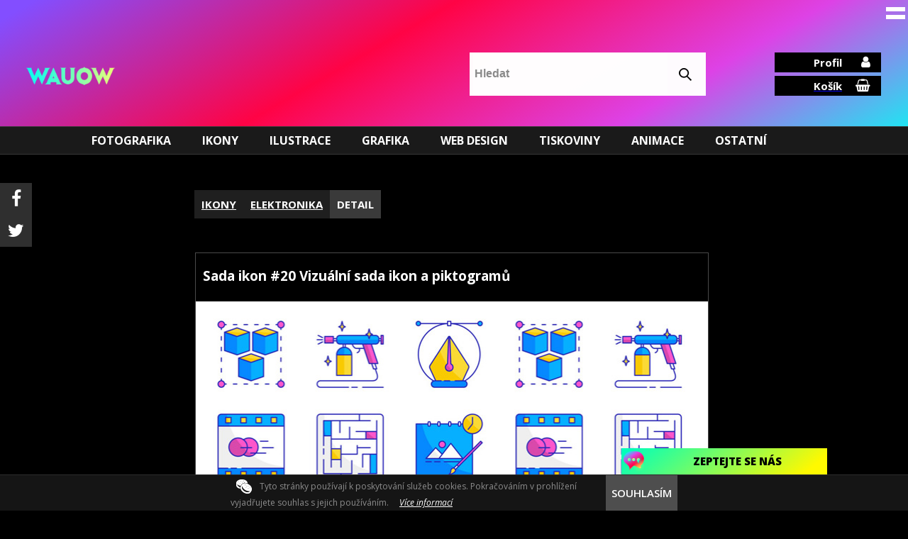

--- FILE ---
content_type: text/html; charset=UTF-8
request_url: https://www.shop.wauow.com/ikony/elektronika/sada-ikon-20-vizualni-sada-ikon-a-piktogramu_161
body_size: 10997
content:

<!DOCTYPE html>
<html lang="cs">
    <head>
        <meta charset="UTF-8">
        <title>WAUOW</title><!-- Global site tag (gtag.js) - Google Analytics -->
        <script async src="https://www.googletagmanager.com/gtag/js?id=UA-156494406-1"></script>
        <script>
        window.dataLayer = window.dataLayer || [];
        function gtag(){dataLayer.push(arguments);}
        gtag('js', new Date());

        gtag('config', 'UA-156494406-1');
        </script>
        <!--<meta name="viewport" content="width=device-width, initial-scale=1">-->
        <meta name="viewport" content="width=724">
        <link rel="icon" type="image/x-icon" href="/favicon.ico" />
        <link rel="stylesheet" href="../../css/style.css?v=6972040b18dfb" type="text/css">
        <link rel="stylesheet" href="../../css/printstyle.css?v=6972040b18e38" type="text/css">

        <link rel="stylesheet" href="../../fontawesome/css/font-awesome.min.css" type="text/css">
        <link rel="stylesheet" href="../../dist/css/bootstrap.min.css" type="text/css">
        <link rel="stylesheet" href="../../dist/css/bootstrap-select.css" type="text/css">
        <link rel="stylesheet" type="text/css" href="../../css/cookies.css">
        <script src="../../jquery/jquery-1.11.3.min.js"></script>
        <script src="../../js/jquery.flexslider-min.js"></script>
        <link rel="stylesheet" href="../../css/flexslider.css" type="text/css" media="screen">
        <meta name="theme-color" content="#000000">
        <meta name="description" content="Digitální studio vytvářející originální koncepty od log nebo ikon přes animaci až po kompletní aplikace nebo vizuální identity. Služby si můžete objednat online.">
        <meta name="keywords" content="grafické studio, ilustrace, grafika, hry, graficky design, digiboom, loga, ikony, bukkaku, harakiry, rze, lukáš řezníček">
        <meta name="robots" content="ALL">
        <meta name="author" content="RZE Studio">
        <link href="https://fonts.googleapis.com/css?family=Open+Sans:400,800,300,300italic,400italic,600,600italic,700,700italic,800italic&amp;subset=latin,latin-ext" rel="stylesheet" type="text/css">
        <meta property="fb:app_id" content="429897340547330">
        <meta property="og:url" content="https://www.shop.wauow.com/ikony/elektronika/sada-ikon-20-vizualni-sada-ikon-a-piktogramu_161">
        <meta property="og:type" content="website">
        <meta property="og:title" content="Wauow - Sada ikon #20 Vizuální sada ikon a piktogramů">
        <meta property="og:description" content="Sada ikon #20 Vizuální sada ikon a piktogramů&nbsp;Digitální grafické studio vytvářející originální koncepty od log nebo ikon přes animaci až po kompletní aplikace nebo vizuální identity. Služby si můžete objednat online. E-shop zaměřený na online digitální služby nebo produkty. Objednáte. Produkt Vám pošleme na e-mail následujících 5-ti pracovních dnů po připsání platby na náš účet. U služeb je proces práce do 14 dnů. Všechny produkty jsou doručovány elektronicky a vyřizovány přes telefon a email. Po vyřízení Vaší objednávky je najdete ve Vašem profilu v historii objednávek. Vše tak máte pohromadě a na svém disku a profilu účtu.Po odeslání objednávky pošleme dotazník ke komunikaci.Co nejpodrobnější vyplnění dotazníku mi poskytnete základní informace pro vytvoření cenové nabídky a případnou realizaci Vašeho projektu. Vyplnění dotazníku Vás k ničemu nezavazuje. V závislosti na&nbsp;Vašich požadavcích nemusí být některé otázky relevantní, v takovém případě je vynechte. Pokud některým otázkám nerozumíte či nevíte, co znamenají, uveďte to do dotazníku. Vyplněné dokumenty&nbsp;zašlete i se všemi přílohami na e-mail info@rzestudio.czNapříklad:Vypište obory/zaměření/akce jak mají být konkrétní ikony/piktogramy zobrazeny. Zde vypište konkrétní symboly/slova nebo věci, které mají ikony prezentovat?&nbsp; Mám být součástí i doplňující text ?&nbsp; Máte nějaký&nbsp;oblíbený typ písma? Můžete uvést i konkrétní font, který máme použít. Napište svůj vlastní popisek grafiky - jak má působit např. seriózně, moderně, hravě ,zábavně atd. Vepište i další vlastní požadavky.&nbsp;Cílová skupina,... atd. Po vyplnění nezávazného objednávkového formuláře, Vám vypracujeme nabídku, pošleme konkrétní ceník a další informace o službě, grafickém díle, smlouvě, licencích,...atd. Vše probíhá přes internet, e-mail a telefon. Vyberte si podle potřeby službu od základních až po ty propracovanější, vše v požadující kvalitě.Objednejte si další grafické práce&nbsp;:https://objednat.rzestudio.cz/">            </head>
    <body>
        <div class="case">
            <div class="cornermenu-button">
                <div class="cm1"></div>
                <div class="cm2"></div>
            </div>
            <div class="cornermenu">
                <div class="cornermenu-scroll">
                    <ul>
                        <li>
                            <a href="https://play.wauow.com/" target="_blank">O službě</a>
                        </li>
                        <li>
                            <a href="/jak-to-funguje">Jak to funguje</a>
                        </li>
                        <li>
                            <a href="/spoluprace">Spolupráce</a>
                        </li>
                        <li>
                            <a href="/tisk-media">Tisk a média</a>
                        </li>
                        <li>
                            <a href="/faq">FAQ</a>
                        </li>
                        <li>
                            <a href="https://blog.rzestudio.cz/" target="_blank">Blog</a>
                        </li>
                        <li>
                            <a href="/kontakt">Kontakt</a>
                        </li>						
						 <li>
                            <a href="https://system.wauow.com/login">Administrace</a>
                        </li>
                    </ul>
                </div>
            </div>
            <div class="socarea">
                <a href="https://www.facebook.com/wauowcom/" target="_blank" title="Facebook">
                    <div class="siteshare facebook">
                        <p><i class="fa fa-facebook" aria-hidden="true"></i></p>
                    </div>
                </a>
                <a href="https://twitter.com/playwauow" target="_blank" title="Twitter">
                    <div class="siteshare twitter">
                        <p><i class="fa fa-twitter" aria-hidden="true"></i></p>
                    </div>
                </a>
            </div>
            <!--            <div class="facebook_window" onmouseover="FacebookWindowShow(1);">
                            <div class="fb-page" data-href="" data-tabs="timeline" data-width="263" data-height="552" data-small-header="false" data-adapt-container-width="true" data-hide-cover="false" data-show-facepile="true"></div>
                        </div>-->
            <div class="chat_label" onclick="ChatWindowShow(1,0)">
                <div class="chat_label_icon"></div>
                <div class="chat_label_title">Zeptejte se nás</div>
            </div>
            <div class="chat_window">
                <div class="chat_window_title">
                    Zákaznická podpora

                    <div class="chat_window_minimize" onclick="ChatWindowShow(0,0)">_</div>
                </div>
                <div class="chat_window_subtitle">

                    <p><b>Zákaznická linka - <span>ONLINE</span></b></p><p>Zeptejte se nás</p>
                    <div class="chat_window_logo"></div>
                </div>
                <div id="chat_body" class="chat_window_chat_space">

                </div>
                <div class="chat_window_text_field_frame">
                    <textarea id = "chat_message" placeholder = "Sem napište svou zprávu"></textarea><div onclick = "ChatSendMessage();" class = "chat_window_text_send"></div>                </div>
            </div>
            <div class="header">
                                    <div class="logobackground"></div>
                                     <div class="center">
                    <a class="logo" href="/">
                        <h1>WAUOW</h1>
                        <img class="printonly" src="/img/wauow_logo_big_black.png">
                    </a>

                    <div class = "header_inputs"><div class = "search_frame"><form method = "POST" action = "/hledat"><input id = "search" name = "search" class = "search_field placeholder" placeholder = "Hledat" type="text"><div class="separator"></div><input class="search_button" type="submit" value=" "></form></div></div>
                    <div class="user_control">


                        <a class = "login" onclick = "LoginWindowShow(1,this);"><div><p>Profil</p><i class="fa fa-user"></i></div></a>
                        <div class="login_window noanim login_window1">
                            <div class="login-inside">
                                <div class="login-scroll">
                                    <h2>Přihlásit se</h2>
                                    <form method="post">
                                        <div class="login_input">
                                            <div class="login_icon mail_icon"></div>
                                            <input id="login" class="placeholder" type="text" placeholder="E-mail">
                                        </div>
                                        <div class="login_input">
                                            <div class="login_icon pass_icon"></div>
                                            <input id="password" class="placeholder" type="password" placeholder="Heslo">
                                        </div>
                                        <input class="login_send" onclick="Login();" type="button" value="Přihlásit">
                                    </form>
                                    <a class="pass_reset" href="/zapomenute-heslo" title="Zapomenuté heslo?">
                                        <p>Zapomenuté heslo?</p>
                                    </a>
                                    <div class="reg_window_link" onclick="LoginWindowShow(2, this);">
                                        <p>Registrovat se</p>
                                    </div>
                                </div>
                            </div>
                        </div>

                        <div class="login_window noanim login_window2">
                            <div class="login-inside">
                                <div class="login-scroll">
                                    <h2>Registrovat se</h2>
                                    <form method="post">
                                        <div class="login_input">
                                            <div class="login_icon mail_icon"></div>
                                            <input id="reg_email" class="placeholder" type="text" placeholder="E-mail">
                                        </div>
                                        <div class="login_input">
                                            <div class="login_icon pass_icon"></div>
                                            <input id="reg_password" class="placeholder" type="password" placeholder="Heslo">
                                        </div>
                                        <div class="login_input">
                                            <div class="login_icon pass_icon"></div>
                                            <input id="reg_password_check"  class="placeholder" type="password" placeholder="Heslo znovu">
                                        </div>
                                        <div class="souhlas">
                                            <input type="checkbox" name="souhlasForm" id="checkboxG3" class="styl-checkbox">
                                            <label for="checkboxG3" class="styl-label"></label>
                                            <label for="checkboxG3" class="styl-checkboxLabel">Souhlasím se zpracováním <a href="/ochrana-osobnich-udaju" target="_blank">osobních údajů</a> dle podmínek a jsem seznámen/a s <a href="/obchodni-podminky" target="_blank">ochodními podmínkami</a></label>
                                        </div>
                                        <input class="reg_send" onclick="Registration();" type="button" value="Registrovat se">
                                    </form>
                                </div>
                            </div>
                        </div>
                                                    <div class="login_window noanim user_menu">
                                <div class="login-inside">
                                    <div class="login-scroll">
                                        <div class="user_name">
                                            <p></p>
                                        </div>
                                        <div class="user_menu_links">
                                            <ul>
                                                <li>
                                                    <a href="/historie" title="Historie objednávek">
                                                        <p>
                                                            Historie objednávek
                                                        </p>
                                                    </a>
                                                </li>
                                                <li>
                                                    <a href="/oblibene" title="Oblíbené">
                                                        <p>
                                                            Oblíbené
                                                        </p>
                                                    </a>
                                                </li>
                                                <li>
                                                    <a href="/profil" title="Nastavení">
                                                        <p>
                                                            Nastavení profilu
                                                        </p>
                                                    </a>
                                                </li>
                                                <li>
                                                    <a href="/logout.php" title="Odhlásit">
                                                        <p>
                                                            Odhlásit
                                                        </p>
                                                    </a>
                                                </li>
                                            </ul>
                                        </div>
                                    </div>
                                </div>
                            </div>
                                                <div id="basket_prev">
                            <h4>Nákupní košík</h4>
                            <div id="prev_cont">
                                <div class="prev-loader"></div>
                            </div>
                            <a href="https://www.shop.wauow.com/kosik" title="Přejít do košíku" class="button-r btn-red btn-full">PŘEJÍT DO KOŠÍKU</a>
                            <span title="Pokračovat v nákupu" class="button-r btn-cyan btn-full" onclick="BasketPrev(0)">POKRAČOVAT V NÁKUPU</span>
                        </div>
                        <a class="shopping_basket_link" href="/kosik"><div><p>Košík</p><i class='fa fa-shopping-basket' aria-hidden='true'></i></div><div class="basket_items_number"><p id="total_items" style="display:none;">0</p></div></a>                    </div>
                </div>
                <div class="menubar">
                    <div class="center">
                        <div class="mobileselect_icon" onclick="MobileSelect();"></div>
                        <div class="mobilemenu_switch" onclick="MobileMenu(1);">
                            <div class="dash dash1"></div>
                            <div class="dash dash2"></div>
                            <div class="dash dash3"></div>
                        </div>

                        <ul><li class='data'><a href="/fotografika">FOTOGRAFIKA</a><ul><li><a href="/fotografika/umeni">Umění</a></li><li><a href="/fotografika/zvirata">Zvířata</a></li><li><a href="/fotografika/design">Design</a></li><li><a href="/fotografika/podnikani">Podnikání</a></li><li><a href="/fotografika/technologie">Technologie</a></li><li><a href="/fotografika/vzdelavani">Vzdělávání</a></li><li><a href="/fotografika/elektronika">Elektronika</a></li><li><a href="/fotografika/zabava">Zábava</a></li><li><a href="/fotografika/moda">Móda</a></li><li><a href="/fotografika/jidlo">Jídlo</a></li><li><a href="/fotografika/zdravi">Zdraví</a></li><li><a href="/fotografika/specialni">Speciální</a></li><li><a href="/fotografika/lide">Lidé</a></li><li><a href="/fotografika/sport">Sport</a></li><li><a href="/fotografika/ostatni">Ostatní</a></li></ul></li><li class='e_knihy'><a href="/ikony">IKONY</a><ul><li><a href="/ikony/umeni">Umění</a></li><li><a href="/ikony/design">Design</a></li><li><a href="/ikony/zvirata">Zvířata</a></li><li><a href="/ikony/vzdelavani">Vzdělávání</a></li><li><a href="/ikony/podnikani">Podnikání</a></li><li><a href="/ikony/technologie">Technologie</a></li><li><a href="/ikony/elektronika">Elektronika</a></li><li><a href="/ikony/zabava">Zábava</a></li><li><a href="/ikony/moda">Móda</a></li><li><a href="/ikony/jidlo">Jídlo</a></li><li><a href="/ikony/specialni">Speciální</a></li><li><a href="/ikony/lide">Lidé</a></li><li><a href="/ikony/sport">Sport</a></li><li><a href="/ikony/ostatni">Ostatní</a></li></ul></li><li class='filmy'><a href="/ilustrace">ILUSTRACE</a><ul><li><a href="/ilustrace/hororove">Hororové</a></li><li><a href="/ilustrace/animovane">Animované</a></li><li><a href="/ilustrace/zvirata">Zvířata</a></li><li><a href="/ilustrace/vzdelavani">Vzdělávání</a></li><li><a href="/ilustrace/podnikani">Podnikání</a></li><li><a href="/ilustrace/technologie">Technologie</a></li><li><a href="/ilustrace/zabava">Zábava</a></li><li><a href="/ilustrace/moda">Móda</a></li><li><a href="/ilustrace/jidlo">Jídlo</a></li><li><a href="/ilustrace/specialni">Speciální</a></li><li><a href="/ilustrace/lide">Lidé</a></li><li><a href="/ilustrace/ostatni">Ostatní</a></li></ul></li><li class='games'><a href="/grafika">GRAFIKA</a><ul><li><a href="/grafika/umeni">Umění</a></li><li><a href="/grafika/zvirata">Zvířata</a></li><li><a href="/grafika/design">Design</a></li><li><a href="/grafika/vzdelavani">Vzdělávání</a></li><li><a href="/grafika/fantasy-sci-fi">Fantasy/Sci-fi</a></li><li><a href="/grafika/technologie">Technologie</a></li><li><a href="/grafika/zabava">Zábava</a></li><li><a href="/grafika/moda">Móda</a></li><li><a href="/grafika/jidlo">Jídlo</a></li><li><a href="/grafika/specialni">Speciální</a></li><li><a href="/grafika/ostatni">Ostatní</a></li></ul></li><li class='grafika'><a href="/webdesign">WEB DESIGN</a><ul><li><a href="/webdesign/zvirata">Zvířata</a></li><li><a href="/webdesign/design">Design</a></li><li><a href="/webdesign/vzdelavani">Vzdělávání</a></li><li><a href="/webdesign/podnikani">Podnikání</a></li><li><a href="/webdesign/technologie">Technologie</a></li><li><a href="/webdesign/zabava">Zábava</a></li><li><a href="/webdesign/moda">Móda</a></li><li><a href="/webdesign/jidlo">Jídlo</a></li><li><a href="/webdesign/ostatni">Ostatní</a></li><li><a href="/webdesign/lide">Lidé</a></li><li><a href="/webdesign/zdravi">Zdraví</a></li><li><a href="/webdesign/specialni">Speciální</a></li></ul></li><li class='kurzy'><a href="/tiskoviny">TISKOVINY</a><ul><li><a href="/tiskoviny/umeni">Umění</a></li><li><a href="/tiskoviny/zvirata">Zvířata</a></li><li><a href="/tiskoviny/design">Design</a></li><li><a href="/tiskoviny/vzdelavani">Vzdělávání</a></li><li><a href="/tiskoviny/podnikani">Podnikání</a></li><li><a href="/tiskoviny/technologie">Technologie</a></li><li><a href="/tiskoviny/elektronika">Elektronika</a></li><li><a href="/tiskoviny/zabava">Zábava</a></li><li><a href="/tiskoviny/moda">Móda</a></li><li><a href="/tiskoviny/jidlo">Jídlo</a></li><li><a href="/tiskoviny/zdravi">Zdraví</a></li><li><a href="/tiskoviny/specialni">Speciální</a></li><li><a href="/tiskoviny/lide">Lidé</a></li><li><a href="/tiskoviny/ostatni">Ostatní</a></li></ul></li><li class='licence'><a href="/animace">ANIMACE</a><ul><li><a href="/animace/design">Design</a></li><li><a href="/animace/zvirata">Zvířata</a></li><li><a href="/animace/vzdelavani">Vzdělávání</a></li><li><a href="/animace/podnikani">Podnikání</a></li><li><a href="/animace/technologie">Technologie</a></li><li><a href="/animace/elektronika">Elektronika</a></li><li><a href="/animace/zabava">Zábava</a></li><li><a href="/animace/moda">Móda</a></li><li><a href="/animace/zdravi">Zdraví</a></li><li><a href="/animace/jidlo">Jídlo</a></li><li><a href="/animace/specialni">Speciální</a></li><li><a href="/animace/lide">Lidé</a></li><li><a href="/animace/sport">Sport</a></li><li><a href="/animace/ostatni">Ostatní</a></li><li><a href="/animace/umeni">Umění</a></li></ul></li><li class='tv_show'><a href="/ostatni">OSTATNÍ</a><ul><li><a href="/ostatni/hry">Hry</a></li><li><a href="/ostatni/finance">Finance</a></li><li><a href="/ostatni/zabava">Zábava</a></li><li><a href="/ostatni/specialni">Speciální</a></li><li><a href="/ostatni/podnikani">Podnikání</a></li><li><a href="/ostatni/marketing">Marketing</a></li><li><a href="/ostatni/zdravi">Zdraví</a></li><li><a href="/ostatni/moda">Móda</a></li><li><a href="/ostatni/design">Design</a></li><li><a href="/ostatni/technologie">Technologie</a></li><li><a href="/ostatni/lide">Lidé</a></li><li><a href="/ostatni/sport">Sport</a></li><li><a href="/ostatni/jidlo">Jídlo</a></li></ul></li></ul>                        <div class="onmenu_user login" onclick="LoginWindowShow(1,this)"><i class="fa fa-user" aria-hidden="true"></i></div>                        <a href="/kosik"><div class="onmenu_basket"><i class="fa fa-shopping-basket" aria-hidden="true"></i><div class="basket_items_number"><p id="total_items_scroll" style="display:none;">0</p></div></div></a>                    </div>
                </div>
            </div>
            <div class="content">
                <div class="center">
                    <div class="center">
    <div class="crumbs">
        <ul>
            <li>
                <a href="/ikony" title="IKONY"><p>IKONY</p></a>
            </li>
            <li>
                <a href="/ikony/elektronika" title="Elektronika"><p>Elektronika</p></a>
            </li>
            <li>
                <a title="Detail"><p>Detail</p></a>
            </li>
        </ul>
    </div>
</div>
<div class="center detail">
    <div class="voucher_detail">
        <div class="voucher_detail_title">
            <h2>Sada ikon #20 Vizuální sada ikon a piktogramů</h2>
        </div>
        <div id="detail_slider_161" class="detail_slider flexslider">
            

            <ul class="slides">
                <li><img src="https://admin.wauow.com/sale/161/1.jpg" alt="" width="722" height="410"></li><li><img src="https://admin.wauow.com/sale/161/2.jpg" alt="" width="722" height="410"></li>            </ul>
        </div>
        <div class="detail_prize">
            <div id="stars_161" class="stars stars_rated"><div class="star star_rated"></div><div class="star"></div><div class="star"></div><div class="star"></div><div class="star"></div><p>5.0</p></div>            <div class = "original_prize">
                                    <p>Původní cena <b id = "old_price"></b>Kč</p>
                            </div>
            <div class="prize">
                                    <p><b id="price"></b> Kč</p>
                            </div>
            <input type="button"  onclick="CartAddItem(this);" value="koupit">
            <div class="discount">
                <p>sleva</p>
                <p><b id="percent"></b>%</p>
            </div>
        </div>
        <div id="detail_thumbs_161" class="detail_thumbs flexslider">
            <ul class="slides">
                <li><img src="https://admin.wauow.com/sale/161/min_1.jpg" alt="" width="138" height="104"></li><li><img src="https://admin.wauow.com/sale/161/min_2.jpg" alt="" width="138" height="104"></li>            </ul>
        </div>
        <div class="detail_socnets">
            <!--            <div id="fb-publish" class="fb_likebutton"></div>
                        <a target="_blank" onclick="javascript:window.open(this.href, '', 'menubar=no,toolbar=no,resizable=yes,scrollbars=yes,height=300,width=600');
                                return false;" href="https://twitter.com/intent/tweet?source=sharethiscom&text=Sada ikon #20 Vizuální sada ikon a piktogramů&url=https://www.digiboom.cz/share.php?id=161">
                            <div class="twitter_likebutton"></div>
                        </a>-->
            <div class="addthis_inline_share_toolbox"></div>
        </div>
        <div class="send_to_frame">

            <div onclick="alert('Ukládat do oblíbených může pouze přihlášený uživatel',2);" class="send_to_favorites disable"><div class="send_to_icon"></div>

        </div>
        <div class="send_to_mail">
            <a href="mailto:?body=Ahoj,%0A%0Apodívej se na https://www.shop.wauow.com/ikony/elektronika/sada-ikon-20-vizualni-sada-ikon-a-piktogramu_161, mají dnes zajímavou nabídku:%0A%0ASada ikon #20 Vizuální sada ikon a piktogramů. %0A%0AHezký den.&amp;subject=Akce na DigiBoom.cz">
                <div class="send_to_icon"></div>
                <p class="send_to_text"><span>Poslat&nbsp;na</span> e-mail</p>
            </a>
        </div>
    </div>
    <script>
        $(window).load(function () {
            // The slider being synced must be initialized first
            $('#detail_slider_161').flexslider({
                animation: "slide",
                controlNav: false,
                animationLoop: true,
                slideshow: false,
                sync: "#detail_thumbs_161",
                prevText: "",
                nextText: "",
                touch: true
            });

            $('#detail_thumbs_161').flexslider({
                animation: "slide",
                controlNav: false,
                animationLoop: true,
                slideshow: false,
                itemWidth: 138,
                itemMargin: 5,
                asNavFor: '#detail_slider_161',
                prevText: "",
                nextText: "",
                maxItems: 4
            });
        });
    </script>
    <div class="version_frame" onclick="AnimateInfoLabel(12);">
        <div class="version_title">Vybrat variantu</div>
        <div class="version_select_frame">
            <select id="variant" onchange="VariantChange();" class="version_select">
                <option value="232">Základní piktogramy/ikony (10 ks) - 499,- Kč</option><option value="233">Základní piktogramy/ikony (30 ks) - 999,- Kč</option><option value="234">Základní piktogramy/ikony (50 ks) - 1&nbsp;999,- Kč</option>            </select>
        </div>
    </div>
    <div class="description">
        <div>
            <b>Sada ikon #20 Vizuální sada ikon a piktogramů&nbsp;</b><div><br><div>Digitální grafické studio vytvářející originální koncepty od log nebo ikon přes animaci až po kompletní aplikace nebo vizuální identity. Služby si můžete objednat online. E-shop zaměřený na online digitální služby nebo produkty. Objednáte. Produkt Vám pošleme na e-mail následujících 5-ti pracovních dnů po připsání platby na náš účet. U služeb je proces práce do 14 dnů. Všechny produkty jsou doručovány elektronicky a vyřizovány přes telefon a email. Po vyřízení Vaší objednávky je najdete ve Vašem profilu v historii objednávek. Vše tak máte pohromadě a na svém disku a profilu účtu.</div><div><br></div><div><b>Po odeslání objednávky pošleme dotazník ke komunikaci.</b><br></div><div><div>Co nejpodrobnější vyplnění dotazníku mi poskytnete základní informace pro vytvoření cenové nabídky a případnou realizaci Vašeho projektu. Vyplnění dotazníku Vás k ničemu nezavazuje. V závislosti na&nbsp;</div><div>Vašich požadavcích nemusí být některé otázky relevantní, v takovém případě je vynechte. Pokud některým otázkám nerozumíte či nevíte, co znamenají, uveďte to do dotazníku. Vyplněné dokumenty&nbsp;</div><div>zašlete i se všemi přílohami na e-mail info@rzestudio.cz</div><div><br></div><div>Například:</div><div>Vypište obory/zaměření/akce jak mají být konkrétní ikony/piktogramy zobrazeny. Zde vypište konkrétní symboly/slova nebo věci, které mají ikony prezentovat?&nbsp; Mám být součástí i doplňující text ?&nbsp; Máte nějaký&nbsp;</div><div>oblíbený typ písma? Můžete uvést i konkrétní font, který máme použít. Napište svůj vlastní popisek grafiky - jak má působit např. seriózně, moderně, hravě ,zábavně atd. Vepište i další vlastní požadavky.&nbsp;</div><div>Cílová skupina,... atd. Po vyplnění nezávazného objednávkového formuláře, Vám vypracujeme nabídku, pošleme konkrétní ceník a další informace o službě, grafickém díle, smlouvě, licencích,...atd. Vše probíhá přes internet, e-mail a telefon. Vyberte si podle potřeby službu od základních až po ty propracovanější, vše v požadující kvalitě.</div></div><div><br></div><div><font size="3"><b>Objednejte si další grafické práce&nbsp;</b><b>:</b></font></div></div><div><b><font size="3">https://objednat.rzestudio.cz/</font></b><br></div><div><b><font size="3"><br></font></b></div><div><div></div></div>        </div>
    </div>
        <div class="colors">
        <div>
            <p>Podrobný popis:</p>
            Tvoříme piktogramy, ikony, ilustrace, weby, animace nebo loga. Upravujeme fotografie i webové šablony. Zpracujeme kompletní webové prezentace. Zaměřujeme se pouze na prezentační/microsite weby. S námi se stane váš vizuál netradičním a osobitým. Prohlédněte si část našich projektů, konkrétní šablony s okamžitou možností spolupráce nebo naše grafické práce. Stylové weby, moderní vzhled, responzivní rozlišení pro mobilní zařízení. To je u nás samozřejmostí. Nápadité ikony, čisté ilustrace, úderné animace s oslnivým vizuálem. Nízké cenové nabídky, vysoká rychlost zpracování a kvalitní výběr. Tvoříme weby, které mají malou míru okamžitého opuštění a jsou pro uživatele přehledné jak svým obsahem, tak i uspořádáním. Získejte od nás funkční a uživatelsky přívětivý web v nejrychlejším možném termínu s kvalitním pracováním.        </div>
    </div>
    <div class="colors">
        <div>
            <p>Parametry produktu/služby:</p>
            <div><b style="font-size: medium;">Základní piktogramy/ikony (10 ks)</b><br></div><div><font size="3"><b>Základní piktogramy/ikony (30 ks)<br></b></font></div><div><font size="3"><b>Základní piktogramy/ikony (50 ks)</b></font></div>        </div>
    </div>
    <div class="colors green" onclick="AnimateInfoLabel(22);">
        <div>
            <p>Doplňkové informace:</p>
            <div><br></div><div><div>Prohlédnete si produkty/služby na webu. Pokud se rozhodnete některou se slev/produktů nebo služeb koupit, stačí kliknout na tlačítko "KOUPIT". Při objednávce vyberete požadovaný počet a zadáte e-mailovou adresu pro váš profil, na kterou bude objednávka doručena.</div><div><br></div><div>Vyberete si způsob platby. Nabízíme bezpečnou platbu bankovním převodem. Při platbě běžným bankovním převodem vám dorazí na e-mail společně s potvrzením objednávky také informace k platbě – uvádíme číslo účtu včetně kódu banky, částku a variabilní symbol, který slouží ke spárování objednávky. U jiných bank může dokončení platby trvat 1–5 pracovních dní. Po připsání platby na náš účet na stejný e-mail obdržíte daňový doklad. Tato platební metoda je zdarma. Je třeba, aby byla částka připsána na náš účet nejpozději do 14 pracovních dnů po potvrzení objednávky, v opačném případě ji lze považovat za zrušenou. Status objednávky uvidíte ve své administraci (registrovaný uživatel). V případě nepřijetí platby do 14 pracovních dnů, bude objednávka stornována a produkty budou vráceny zpět do oběhu.</div><div><br></div></div>        </div>
    </div>

    <!--    <div class="detail_map">
            <iframe src="" width="690" height="400" frameborder="0" style="border:0" allowfullscreen></iframe>
        </div>-->
</div>
<!--<div class="tags">
    <p><a>test</a></p><p><a>test</a></p><p><a>test</a></p><p><a>test</a></p><p><a>test</a></p>
</div>-->
<div class="rating_switch" onclick="RatingShow();
        AnimateInfoLabel(32);">
    <div class="discuss_logo"></div>
    <p>Diskuze a hodnocení</p>
    <div class="unfold"></div>
    <div class="separator"></div>
</div>
<div id="rating" class="rating rating_hide rating_size">
    <div id="comment_html">
            </div>
    <div class="rating_form">
        <a href="https://www.shop.wauow.com/hodnoceni/sada-ikon-20-vizualni-sada-ikon-a-piktogramu/161">
            <div class="all_ratings">Zobrazit všechna hodnocení</div>
        </a>
        <p>Pro zadání příspěvku se musíte přihlásit. Pokud ještě nemáte zákaznický účet, zaregistrujte se.</p>    </div>
</div>

<div class="discussion_switch" onclick="DiscussionShow()">
    <div class="discuss_logo"></div>
    <p>Dotazy k produktu / službě</p>
    <div class="unfold"></div>
    <div class="separator"></div>
</div>

<div id="discussion" class="discussion discussion_hide discussion_size">
    <div class="discussion_form">
        <h3>Odeslat dotaz</h3>
        <form>
            <textarea id="question" class="placeholder" placeholder="Text dotazu"></textarea>
            <input class="discussion_send" type="button" id="discussion_send" onclick="SendQuestion(-1);" value="odeslat dotaz">
        </form>
    </div>
</div>
<div class='rlink'>
    <a href='/kontakt' title='Grafika' >
        <img src='/img/rlink/005.jpg' alt='Grafika' >
    </a>
</div>
<div class="other_sales"><h2>Podobné produkty</h2><a href="https://www.shop.wauow.com/ikony/podnikani/sada-ikon-14-vizualni-sada-ikon-a-piktogramu_155" class="small_sale"><div class="small_sale_title"><h2>Sada ikon #14 Vizuální sada ikon a piktogramů</h2></div><div id="detail_slider_155" class="small_sale_slider flexslider"><img src="https://admin.wauow.com/sale/155/big_1.jpg" alt="" width="343" height="207"></div><div class="detail_prize"><div id="stars_155" class="stars stars_rated"><div class="star star_rated"></div><div class="star"></div><div class="star"></div><div class="star"></div><div class="star"></div><p>5.0</p></div><div class = "small_sale_description"><p>450 Kč</p></div><div></div><div class = "prize"><p>399 Kč</p></div><div class="link">detail</div><div class = "discount"><p>sleva</p><p>11%</p></div></div></a><a href="https://www.shop.wauow.com/ikony/podnikani/sada-ikon-10-vizualni-sada-ikon-a-piktogramu_151" class="small_sale"><div class="small_sale_title"><h2>Sada ikon #10 Vizuální sada ikon a piktogramů</h2></div><div id="detail_slider_151" class="small_sale_slider flexslider"><img src="https://admin.wauow.com/sale/151/big_1.jpg" alt="" width="343" height="207"></div><div class="detail_prize"><div id="stars_151" class="stars stars_rated"><div class="star star_rated"></div><div class="star"></div><div class="star"></div><div class="star"></div><div class="star"></div><p>5.0</p></div><div class = "small_sale_description"><p>450 Kč</p></div><div></div><div class = "prize"><p>399 Kč</p></div><div class="link">detail</div><div class = "discount"><p>sleva</p><p>11%</p></div></div></a><script>(function() {var fb_href = ['https://www.shop.wauow.com/ikony/podnikani/sada-ikon-14-vizualni-sada-ikon-a-piktogramu_155','https://www.shop.wauow.com/ikony/podnikani/sada-ikon-10-vizualni-sada-ikon-a-piktogramu_151'];var fb_title = ['Sada ikon #14 Vizuální sada ikon a piktogramů','Sada ikon #10 Vizuální sada ikon a piktogramů'];var fb_image = ['https://admin.shop.wauow.com/sale/155/1.jpg','https://admin.shop.wauow.com/sale/151/1.jpg'];var fb_description = ['Sada ikon #14 Vizuální sada ikon a piktogramů&nbsp;Digitální grafické studio vytvářející originální koncepty od log nebo ikon přes animaci až po kompletní aplikace nebo vizuální identity. Služby si můžete objednat online. E-shop zaměřený na online digitální služby nebo produkty. Objednáte. Produkt Vám pošleme na e-mail následujících 5-ti pracovních dnů po připsání platby na náš účet. U služeb je proces práce do 14 dnů. Všechny produkty jsou doručovány elektronicky a vyřizovány přes telefon a email. Po vyřízení Vaší objednávky je najdete ve Vašem profilu v historii objednávek. Vše tak máte pohromadě a na svém disku a profilu účtu.Po odeslání objednávky pošleme dotazník ke komunikaci.Co nejpodrobnější vyplnění dotazníku mi poskytnete základní informace pro vytvoření cenové nabídky a případnou realizaci Vašeho projektu. Vyplnění dotazníku Vás k ničemu nezavazuje. V závislosti na&nbsp;Vašich požadavcích nemusí být některé otázky relevantní, v takovém případě je vynechte. Pokud některým otázkám nerozumíte či nevíte, co znamenají, uveďte to do dotazníku. Vyplněné dokumenty&nbsp;zašlete i se všemi přílohami na e-mail info@rzestudio.czNapříklad:Vypište obory/zaměření/akce jak mají být konkrétní ikony/piktogramy zobrazeny. Zde vypište konkrétní symboly/slova nebo věci, které mají ikony prezentovat?&nbsp; Mám být součástí i doplňující text ?&nbsp; Máte nějaký&nbsp;oblíbený typ písma? Můžete uvést i konkrétní font, který máme použít. Napište svůj vlastní popisek grafiky - jak má působit např. seriózně, moderně, hravě ,zábavně atd. Vepište i další vlastní požadavky.&nbsp;Cílová skupina,... atd. Po vyplnění nezávazného objednávkového formuláře, Vám vypracujeme nabídku, pošleme konkrétní ceník a další informace o službě, grafickém díle, smlouvě, licencích,...atd. Vše probíhá přes internet, e-mail a telefon. Vyberte si podle potřeby službu od základních až po ty propracovanější, vše v požadující kvalitě.Objednejte si další grafické práce&nbsp;:https://objednat.rzestudio.cz/','Sada ikon #10 Vizuální sada ikon a piktogramů&nbsp;Digitální grafické studio vytvářející originální koncepty od log nebo ikon přes animaci až po kompletní aplikace nebo vizuální identity. Služby si můžete objednat online. E-shop zaměřený na online digitální služby nebo produkty. Objednáte. Produkt Vám pošleme na e-mail následujících 5-ti pracovních dnů po připsání platby na náš účet. U služeb je proces práce do 14 dnů. Všechny produkty jsou doručovány elektronicky a vyřizovány přes telefon a email. Po vyřízení Vaší objednávky je najdete ve Vašem profilu v historii objednávek. Vše tak máte pohromadě a na svém disku a profilu účtu.Po odeslání objednávky pošleme dotazník ke komunikaci.Co nejpodrobnější vyplnění dotazníku mi poskytnete základní informace pro vytvoření cenové nabídky a případnou realizaci Vašeho projektu. Vyplnění dotazníku Vás k ničemu nezavazuje. V závislosti na&nbsp;Vašich požadavcích nemusí být některé otázky relevantní, v takovém případě je vynechte. Pokud některým otázkám nerozumíte či nevíte, co znamenají, uveďte to do dotazníku. Vyplněné dokumenty&nbsp;zašlete i se všemi přílohami na e-mail info@rzestudio.czNapříklad:Vypište obory/zaměření/akce jak mají být konkrétní ikony/piktogramy zobrazeny. Zde vypište konkrétní symboly/slova nebo věci, které mají ikony prezentovat?&nbsp; Mám být součástí i doplňující text ?&nbsp; Máte nějaký&nbsp;oblíbený typ písma? Můžete uvést i konkrétní font, který máme použít. Napište svůj vlastní popisek grafiky - jak má působit např. seriózně, moderně, hravě ,zábavně atd. Vepište i další vlastní požadavky.&nbsp;Cílová skupina,... atd. Po vyplnění nezávazného objednávkového formuláře, Vám vypracujeme nabídku, pošleme konkrétní ceník a další informace o službě, grafickém díle, smlouvě, licencích,...atd. Vše probíhá přes internet, e-mail a telefon. Vyberte si podle potřeby službu od základních až po ty propracovanější, vše v požadující kvalitě.Objednejte si další grafické práce&nbsp;:https://objednat.rzestudio.cz/'];var fbShareProductArray = function(i) {FB.ui({method: 'feed',display: 'iframe',link: fb_href[i],caption: fb_title[i],description: fb_description[i],picture: fb_image[i]});};$('#fb-publish-0').click(function() {FB.login(function(response) {if (response.authResponse) {fbShareProductArray(0);}});});$('#fb-publish-1').click(function() {FB.login(function(response) {if (response.authResponse) {fbShareProductArray(1);}});});})();</script></div></div>

<script>

    var check = 0;

    document.onreadystatechange = function () {
        if (check == 0) {
            check = 1;
            VariantChange();

        }
    };

//    var fbShareProduct = function () {
//        FB.ui({
//            method: "feed",
//            display: "iframe",
//            link: "https://www.shop.wauow.com/ikony/elektronika/sada-ikon-20-vizualni-sada-ikon-a-piktogramu_161",
//            caption: "www.digiboom.cz",
//            description: "Sada ikon #20 Vizuální sada ikon a piktogramů&nbsp;Digitální grafické studio vytvářející originální koncepty od log nebo ikon přes animaci až po kompletní aplikace nebo vizuální identity. Služby si můžete objednat online. E-shop zaměřený na online digitální služby nebo produkty. Objednáte. Produkt Vám pošleme na e-mail následujících 5-ti pracovních dnů po připsání platby na náš účet. U služeb je proces práce do 14 dnů. Všechny produkty jsou doručovány elektronicky a vyřizovány přes telefon a email. Po vyřízení Vaší objednávky je najdete ve Vašem profilu v historii objednávek. Vše tak máte pohromadě a na svém disku a profilu účtu.Po odeslání objednávky pošleme dotazník ke komunikaci.Co nejpodrobnější vyplnění dotazníku mi poskytnete základní informace pro vytvoření cenové nabídky a případnou realizaci Vašeho projektu. Vyplnění dotazníku Vás k ničemu nezavazuje. V závislosti na&nbsp;Vašich požadavcích nemusí být některé otázky relevantní, v takovém případě je vynechte. Pokud některým otázkám nerozumíte či nevíte, co znamenají, uveďte to do dotazníku. Vyplněné dokumenty&nbsp;zašlete i se všemi přílohami na e-mail info@rzestudio.czNapříklad:Vypište obory/zaměření/akce jak mají být konkrétní ikony/piktogramy zobrazeny. Zde vypište konkrétní symboly/slova nebo věci, které mají ikony prezentovat?&nbsp; Mám být součástí i doplňující text ?&nbsp; Máte nějaký&nbsp;oblíbený typ písma? Můžete uvést i konkrétní font, který máme použít. Napište svůj vlastní popisek grafiky - jak má působit např. seriózně, moderně, hravě ,zábavně atd. Vepište i další vlastní požadavky.&nbsp;Cílová skupina,... atd. Po vyplnění nezávazného objednávkového formuláře, Vám vypracujeme nabídku, pošleme konkrétní ceník a další informace o službě, grafickém díle, smlouvě, licencích,...atd. Vše probíhá přes internet, e-mail a telefon. Vyberte si podle potřeby službu od základních až po ty propracovanější, vše v požadující kvalitě.Objednejte si další grafické práce&nbsp;:https://objednat.rzestudio.cz/",
//            picture: "https://admin.shop.wauow.com/sale/161/1.jpg"
//        });
//    };

//    $("#fb-publish").click(function () {
//        FB.login(function (response) {
//            if (response.authResponse) {
//
//                fbShareProduct();
//            }
//        });
//    });

    jQuery(function ($) {
        var doc = $(document);
        if ($('body')) {
            doc.on('scroll', function () {
                if (doc.scrollTop() > $(".version_frame").offset().top - 500) {
                    AnimateInfoLabel(11);
                } else {
                    AnimateInfoLabel(10);
                }
            });
        }
    });

    jQuery(function ($) {
        var doc = $(document);
        if ($('body')) {
            doc.on('scroll', function () {
                if (doc.scrollTop() > $(".green").offset().top - 500) {
                    AnimateInfoLabel(21);
                } else {
                    AnimateInfoLabel(20);
                }
            });
        }
    });

    jQuery(function ($) {
        var doc = $(document);
        if ($('body')) {
            doc.on('scroll', function () {
                if (doc.scrollTop() > $(".rating_switch").offset().top - 500) {
                    AnimateInfoLabel(31);
                } else {
                    AnimateInfoLabel(30);
                }
            });
        }
    });

//    $("meta[property='description']").attr("content", "");
    $('title').text("Sada ikon #20 Vizuální sada ikon a piktogramů | " + $('title').text());
</script>                    <div class="iconmenu">
                        <div id="iconmenu_slide" class="als-container">
                            <div class="als-next"></div><div class="als-prev"></div>
                            <div class="als-viewport">
                                <ul class="als-wrapper">
                                    <li class="als-item">
                                        <a href="/jak-to-funguje">
                                            <div class="iconmenu_item">
                                                <h3>
                                                    Jak to funguje?
                                                </h3>
                                                <div class="ico jtf"></div>
                                            </div>
                                        </a>
                                    </li>
                                    <li class="als-item">
                                        <a href="/spoluprace">
                                            <div class="iconmenu_item">
                                                <h3>
                                                    Spolupráce
                                                </h3>
                                                <div class="ico coop"></div>
                                            </div>
                                        </a>
                                    </li>
                                    <li class="als-item">
                                        <a href="/kontakt">
                                            <div class="iconmenu_item">
                                                <h3>
                                                    Kontakty
                                                </h3>
                                                <div class="ico cont"></div>
                                            </div>
                                        </a>
                                    </li>
									<li class="als-item">
                                        <a href="https://wauow.com/objednat" target="_blank">
                                            <div class="iconmenu_item">
                                                <h3>
                                                    Objednat služby
                                                </h3>
                                                <div class="ico walet"></div>
                                            </div>
                                        </a>
                                    </li>
                                    <li class="als-item">
                                        <a href="https://www.facebook.com/wauowcom/" target="_blank">
                                            <div class="iconmenu_item">
                                                <h3>
                                                   Na Facebook 
                                                </h3>
                                                <div class="ico face"></div>
                                            </div>
                                        </a>
                                    </li>
                                    <li class="als-item">
                                        <a href="/obchodni-podminky">
                                            <div class="iconmenu_item">
                                                <h3>
                                                    Obchodní podmínky
                                                </h3>
                                                <div class="ico fav"></div>
                                            </div>
                                        </a>
                                    </li>
                                    <li class="als-item">
                                        <a href="https://play.wauow.com/blog" target="_blank">
                                            <div class="iconmenu_item">
                                                <h3>
                                                    Blog
                                                </h3>
                                                <div class="ico blog"></div>
                                            </div>
                                        </a>
                                    </li>
                                    <li class="als-item">
                                        <a href="https://www.play.wauow.com" target="_blank">
                                            <div class="iconmenu_item">
                                                <h3>
                                                   O službě
                                                </h3>
                                                <div class="ico coupon"></div>
                                            </div>
                                        </a>
                                    </li>

                                </ul>
                            </div>
                        </div>
                    </div>
                </div>
				<div class="colored-nothing-1"></div>
            </div>
            <div class="push"></div>
        </div>
                        <div class="footer">
                                     <div class="center">
                    <div class="back_to_top" onclick="ScrollToTop();"></div>
                    <div class="footer_quarter resp">
                        <div class="footer_quarter_header">
                            <a href="/"><div class="logo_small"></div></a>
                        </div>
                        <ul>
                            <li>
                                <a href="/jak-to-funguje">Jak to funguje</a>
                            </li>
                            <li>
                                <a href="/podminky-reklamace">Podmínky reklamace</a>
                            </li>
                            <li>
                                <a href="/obchodni-podminky">Obchodní podmínky</a>
                            </li>
                            <li>
                                <a href="/ochrana-osobnich-udaju">Ochrana osobních údajů</a>
                            </li>
                            <li>
                                <a href="/spoluprace">Spolupráce</a>
                            </li>
                        </ul>
                    </div>
                    <div class="footer_quarter">
                        <div class="footer_quarter_header">
                            <!--<p>_Nejlépe hodnocené</p>-->
                        </div>
                        <ul>
                            <li>
                                 <a href="https://wauow.com/objednat">Objednat služby</a>
                            </li>
                            <li>
                                <a href="https://play.wauow.com/">O Službě</a>
                            </li>
                            <li>
                                <a href="/faq">FAQ</a>
                            </li>
                            <li>
                                <a href="/tisk-media">Tisk a média</a>
                            </li>
							<li>
                                <a href="/kontakt">Kontakt</a>
                            </li>
                        </ul>
                                            </div>
                    <div class="footer_quarter">
                        <div class="footer_quarter_header">
                            <p></p>
                        </div>
                        <ul><li><a href="https://www.shop.wauow.com/webdesign/design/firemni-web-69-kompletni-webove-stranky_252">Firemní web #69 Kompletní...</a></li><li><a href="https://www.shop.wauow.com/webdesign/zdravi/firemni-web-70-kompletni-webove-stranky_251">Firemní web #70 Kompletní...</a></li><li><a href="https://www.shop.wauow.com/webdesign/ostatni/firemni-web-73-kompletni-webove-stranky_250">Firemní web #73 Kompletní...</a></li><li><a href="https://www.shop.wauow.com/webdesign/zdravi/firemni-web-79-kompletni-webove-stranky_249">Firemní web #79 Kompletní...</a></li><li><a href="https://www.shop.wauow.com/webdesign/technologie/firemni-web-83-kompletni-webove-stranky_248">Firemní web #83 Kompletní...</a></li></ul>                    </div>
                    <div class="footer_quarter">
                        <div class="footer_quarter_header">
                            <p></p>
                        </div>

                                                <ul>
                            <li>
                                <a href="https://www.facebook.com/wauowcom/" target="_blank">Facebook</a>
                            </li>
                            <li>
                                <a href="https://twitter.com/playwauow" target="_blank">Twitter</a>
                            </li>
                            <li>
                                <a href="https://www.instagram.com/playwauow/" target="_blank">Instagram</a>
                            </li>
                            <li>
                                <a href="https://www.youtube.com/channel/UCpKQe2XWoPxF7N6RrB4ygpQ" target="_blank">Youtube</a>
                            </li>
                            <li>
                                <a href="https://play.wauow.com/blog" target="_blank">Blog</a>
                            </li>
                        </ul>
                    </div>
                </div>
                <div class="footer_green">
                    <div class="center">
                        <p>
                            &copy; 2026 <a href="https://www.rzestudio.cz" title="RZE Studio">RZE Studio</a> je prozovovatelem těchto internetových stránek.
                            Popis a informace, obrázky i loga jsou převzaty od zadavatelů a portál <a href="https://www.shop.wauow.com" title="wauow.com">wauow.com</a> nenese žádnou zodpovědnost za případné chyby. Nijak si nenárokuje majetková/autorská práva vůči těmto informacím, obrázkům či logům třetích stran. 
                        </p>
                    </div>
                    <div class="cookies">
    <div class="cookies-center">
        <p><img src="/img/cookies.png" alt=" " width="22" height="23" /> Tyto stránky používají k poskytování služeb cookies. Pokračováním v prohlížení vyjadřujete souhlas s jejich používáním.&nbsp;&nbsp;&nbsp;&nbsp;&nbsp;<a href="/ochrana-osobnich-udaju">Více informací</a></p>
        <div class="cookies-button" onclick="CookieConsent()">SOUHLASÍM</div>
    </div>
</div>                    <!--                    <div class="cookie_frame">
                                            <div class="center">
                                                <p>Při poskytování našich služeb nám pomáhají soubory cookie. Využíváním tohoto webu s jejich používáním souhlasíte.</p>
                                                <div class="cookie_consent" onclick="CookieConsent()">Beru na vědomí</div>
                                            </div>
                                        </div>-->
                </div>
            </div>
            <div id="lightbox" class="modal-backdrop fade in" style="z-index: 1040; display: none;"></div>
            <div id="dialog-html" class="modal fade ng-isolate-scope in" style="z-index: 1050; display: none;">

            </div>
            <script src="../../jquery/function.js?v=6972040b1de80"></script>
            <script src="../../jquery/jquery.als-1.7.min.js"></script>
            <script src="../../jquery/cookies.js" type="text/javascript"></script>
            <script src="../../jquery/jquery.mobilemenu.js"></script>
            <script src="../../jquery/valid.js"></script>
            <script src="../../dist/js/bootstrap.min.js"></script>
            <script src="../../dist/js/bootstrap-select.js"></script>
            <!--<script src="../../js/snowIE8.js"></script>-->
            <script>
                        Facebook_url();

                        DefineOrder();
                        //  ChatWindowStorage();
                        $('.selectpicker').selectpicker();
                        CityFilterGetStorage();

ChatWindowStorage(0)            </script>
            <script type="text/javascript">
                $(document).ready(function ()
                {
                    $("#iconmenu_slide").als({
                        visible_items: 3,
                        scrolling_items: 1,
                        orientation: "horizontal",
                        circular: "yes",
                        autoscroll: "yes",
                        interval: 7000,
                        speed: 900,
                        easing: "soft",
                        direction: "left",
                        start_from: 0
                    });
                });

                $('.menubar > .center > ul').mobileMenu({
                    defaultText: 'Kategorie',
                    className: 'select-menu',
                    subMenuDash: '&ndash;'
                });
            </script>
            <script type="text/javascript" src="//s7.addthis.com/js/300/addthis_widget.js#pubid=ra-5c48ae6f6a029def"></script>
    </body>
</html>

--- FILE ---
content_type: text/css
request_url: https://www.shop.wauow.com/css/style.css?v=6972040b18dfb
body_size: 22949
content:
body, html {
    width: 100%;
	min-width: 730px;
    height: 100%;
    margin: 0;
    padding: 0;
    font-family: 'Open sans', sans-serif;
    background-color: black;
    -ms-overflow-style: scrollbar;
}

.search_frame input[type="text"]:-webkit-autofill,
.search_frame input[type="text"]:-webkit-autofill:hover,
.search_frame input[type="text"]:-webkit-autofill:focus {
    -webkit-box-shadow: 0 0 0px 1000px #fff inset;
}

.modal-content {
    box-shadow: 0 0px 0 0 rgba(0,0,0,.2) !important;
}
body .modal-backdrop.in{opacity: 3.7}

.noanim {
    transition: 0s !important;
}

.ia_warning_overlay {
    width: 100%;
    height: 100%;
    position: fixed;
    top: 0;
    left: 0;
    background: url('../img/pozadi_ia.png') repeat;
    z-index: 2000;
}

.ia_warning {
    width: 710px;
    height: 300px;
    background-color: #FE8282;
    border: 1px solid #B00C0B;
    position: absolute;
    top: 50%;
    left: 50%;
    margin-left: -355px;
    margin-top: -150px;
}

.ia_icon {
    width: 22px;
    height: 22px;
    background: url('../img/alarm.png') no-repeat;
    margin: 10px auto;
}

.ia_warning p {
    color: #A10304;
    text-transform: uppercase;
    text-align: center;
    font-weight: bold;
    margin: 10px 0;
    padding: 0 20px;
}

.ia_warning p a {
    color: #A10304;
    text-decoration: underline;
    text-transform: none;
}

.solo_page {
    width: 592px;
}

.scroll {
    overflow-y: scroll;
}

.solo_page .white_block {
    margin: 0;
}

.solo_page .pic {
    width: 270px;
    height: 109px;
    background: transparent url("../img/wauow_logo_big.png") no-repeat;
    margin: 0px auto 15px;
}

.solo_page h2 {
    color: #ffffff;
    font-weight: 700;
    text-transform: uppercase;
    font-size: 24px;
    text-align: center;
}

.solo_page input[type="button"] {
    margin-bottom: 15px;
    margin-left:15px;
    width: 99%;
}

select {
    appearance:  none;
    -moz-appearance: none;
    -webkit-appearance: none;
    -ms-appearance: none;
}

select::-ms-expand {
    display: none;
}

.nofloat {
    float: none !important;
}

.hide {
    display: none;
}

.case {
    min-height: 100%;
    margin: 0 auto -250px;
}

a {
    outline: none;
}

p {
    margin: 0;
}

li {
    list-style-type: none;
}

input {
    outline: none;
}

a.hrefcolors {
    text-decoration: underline;
    color: #01FFFF;
    cursor: pointer;
}

a.hrefcolors:hover {
    color: #FBFF86;
}

.cornermenu-button {
    width: 38px;
    height: 38px;
    background-color: #ffffff00;
    position: fixed;
    top: 0;
    right: 0;
    z-index: 200;
    cursor: pointer;
}

.cornermenu-button .cm1, .cornermenu-button .cm2{
    width: 27px;
    height: 6px;
    background-color: #ffffff;
    margin: 0 0 5px 7px;
}

.cornermenu-button .cm1 {
    margin-top: 10px;
}

.cornermenu-button.show .cm1 {
    margin-top: 16px;
    transform: rotate(45deg);
}

.cornermenu-button.show .cm2 {
    margin-top: -10px;
    transform: rotate(-45deg);
}

.cornermenu {
    position: fixed;
    height: calc(100% - 65px);
    width: 260px;
    right: -300px;
    top: 0;
    background-color: #0e0e0e;
    background-image: linear-gradient(321deg, #fff900 10%, #00ffbb 97%);
    z-index: 199;
    transition: right .3s ease-in-out;
    padding: 45px 20px 20px 20px;
}
        	
.cornermenu.show {
    right: 0;
}

.cornermenu-scroll {
    width: 100%;
    height: 100%;
    overflow-y: scroll;
    padding-right: 100px;
}

.cornermenu ul {
    padding: 0;
}

.cornermenu li, .cornermenu a {
    width: 100%;
    float: left;
}

.cornermenu li {
    width: calc(100% - 20px);
    padding: 0 10px;
    //border-bottom: 1px solid #6C6C6C;
}

.cornermenu li:first-child {
    //border-top: 1px solid #6C6C6C;
}

.cornermenu a {
    padding: 15px 0;
    color: #ff00a3;
	font-weight: 600;
    font-size: 16px;
}

.cornermenu a:hover {
    color: #af007c;
	text-decoration: underline;
}

.socarea {
    position: fixed;
    left: 0;
    top: 258px;
    z-index: 101;
}

.newsletter_link {
    width: 161px;
    height: 53px;
    background: url('../img/email_pod_tlac.png') no-repeat;
    position: fixed;
    top: 480px;
    color: white;
    z-index: 101;
    transition: .4s;
    left: -106px;
}

.newsletter_link:hover {
    left: 0;
}

.newsletter_link div {
    padding: 7px 22px;
    font-size: 14px;
    font-weight: bold;
    text-transform: uppercase;
    line-height: 15px;
}

.siteshare {
    width: 45px;
    height: 45px;
    transition: 0.4s;
    background-color: #2f2f2f;
}

.siteshare p {
    text-align: center;
}

.siteshare i {
    line-height: 45px;
    color: white;
    font-size: 25px;
}

.siteshare:hover {
    width: 59px;
    padding-left: 14px;
}

.siteshare.facebook:hover {
    background-color: #356299;
}

.siteshare.facebook:hover i {
    color: white;
}

.siteshare.twitter:hover {
    background-color: #3DB8F1;
    color: white;
}

.siteshare.twitter:hover i {
    color: white;
}

.siteshare.g_plus:hover {
    background-color: #EA5B4B;
    color: white;
}

.siteshare.g_plus:hover i {
    color: white;
}

.center {
    margin: 0 auto;
}

.sideshadow {
    width: 200px;
    height: 100%;
    position: fixed;
    top: 0;
}

.facebook_window {
    width: 0px;
    height: 552px;
    background: white;
    position: fixed;
    right: 0px;
    bottom: 10%;
    z-index: 200;
    padding: 0px;
    transition: ease-in-out .4s;
}

.facebook_window:before {
    content: " ";
    width: 37px;
    height: 227px;
    position: absolute;
    background: url('../img/fb-window_label.png') no-repeat;
    margin: 0 0 0 -37px;
}

.facebook_window.show {
    width: 263px;
}



.fb-page {
    position: absolute;
    z-index: 199;
}

.chat_label {
	background-image: linear-gradient(321deg, #fff900 10%, #00ffbb 97%);
    width: 290px;
    height: 37px;
    position: fixed;
    z-index: 1001;
    bottom: 0px;
    right: 114px;
    cursor: pointer;
    border-bottom: none;
    transition: .2s .4s;
	z-index: 999;
}

.chat_label.visible_chat {
    bottom: -38px;
    transition-delay: 1s;
}

.chat_label div {
    float: left;
}

.chat_label_icon {
    background: url('../img/chat_window_icon.svg') 50% 50% no-repeat;
    width: 37px;
    height: 100%;
}

.chat_label_title {
    width: 252px;
    height: 100%;
    color: black;
    font-weight: bold;
    line-height: 36px;
    text-align: center;
    text-transform: uppercase;
    font-size: 15px;
    font-weight: 800;
}

.chat_label.chat-alert .chat_label_title {
    animation: ChatAlert 2s steps(1) infinite;
}

@keyframes ChatAlert {
    0% {background-color: #ff017e}
    50% {background-color: #0000e6}
    100% {background-color: #0ff007}
}

.chat_window {
    width: 290px;
    height: 405px;
    background-color: white;
    position: fixed;
    z-index: 1001;
    bottom: -409px;
    right: 114px;
    transition: .1s 0s;
}

.chat_window.visible_chat {
    bottom: 0;
    transition-delay: .2s;
}

.chat_window_title {
    height: 42px;
    width: 100%;
    background-image: linear-gradient(321deg, #fff900 10%, #00ffbb 97%);
    color: black;
    text-align: center;
    font-size: 15px;
    line-height: 44px;
    font-weight: bold;
    cursor: default;
}

.chat_window_minimize {
    position: absolute;
    font-weight: bold;
    color: black;
    margin-top: -48px;
    font-size: 30px;
    height: 24px;
    line-height: 2px;
    cursor: pointer;
    padding: 0 7px;
    right: 1%;
}

.chat_window_subtitle {
    padding: 5px 0 12px 70px;
    font-size: 12px;
    cursor: default;
    background-color: #272727;
}

.chat_window_subtitle p {
    margin: 0;
    padding: 0;
    color: #fff;
}

.chat_window_subtitle p span {
    color: #00ff7f;
}

.chat_window_subtitle p b {
    color: #fff;
}

.chat_window_subtitle p a {
    color: #00ff7f;
}

.chat_window_subtitle p a:hover {
    text-decoration: underline;
}

.chat_window_logo {
    width: 50px;
    height: 50px;
    box-shadow: 0px 0px 2px grey;
    position: absolute;
    width: 50px;
    height: 50px;
    box-shadow: 0px 0px 2px #808080;
    position: absolute;
    margin: -62px 0 0 -57px;
    background: url('../img/ikon_logo.jpg') 50% 50% no-repeat;
    background-color: white;
}

.chat_window_chat_space {
    width: 100%;
    height: 242px;
    overflow-y: scroll;
    padding-top: 5px;
    border-bottom: 1px solid #EEEEEE;
}

.chat_window_chat_space p {
    font-size: 13px;
    padding: 3px 8px;
    border-radius: 10px;
    position: relative;
}

.chat_window_chat_space .user_chat {
    background-color: #FBFBFB;
    border: 1px solid #EEEEF0;
    float: right;
    clear: both;
    margin: 6px 47px 6px 9px;
}

.chat_window_chat_space .user_chat:before {
    content: " ";
    width: 41px;
    height: 32px;
    background: url('../img/user_chat_before.png') no-repeat;
    position: absolute;
    right: -41px;
    bottom: 0px;
}

.chat_window_chat_space .cns_chat {
    background-color: #ECECEC;
    border: 1px solid #C7C7C7;
    float: left;
    clear: both;
    margin: 6px 5px 6px 48px;
}

.chat_window_chat_space .cns_chat:before {
    content: " ";
    width: 41px;
    height: 32px;
    background: url('../img/db_chat_before.png') no-repeat;
    position: absolute;
    left: -41px;
    bottom: 0px;
}

.chat_window_text_field_frame {
    width: 268px;
    height: 44px;
    border: none;
    margin: 6px 0 0 9px;
}

.chat_window textarea {
    border: none;
    font-size: 13px;
    resize: none;
    height: 43px;
    width: 230px;
    margin-top: 1px;
    background: none;
    padding: 0;
    position: absolute;
    outline: none;
    margin-left: 2px;
}

.chat_window_text_send {
    position: absolute;
    width: 23px;
    height: 23px;
    background: url('../img/chat_send_button.png') no-repeat;
    margin: 10px 0 0 239px;
    cursor: pointer;
}

.leftshadow {
    background: url('../img/stin_lev.png') repeat-y;
    left: 0;
}

.rightshadow {
    background: url('../img/stin_prv.png') repeat-y;
    right: 0;
}

.header {
    width: 100%;
    height: 218px;
    position: relative;
    z-index: 150;
}

.header .logobackground {
    width: 100%;
    height: 218px;
    margin: 0 0 -44px 0;
    z-index: -21;
    position: relative;
    background: linear-gradient(150deg, #834eff 3%, #FF0345 39%, #DD42E6 71%, #01FFF4 100%);
}

.header .logobackground.logged {
    background: linear-gradient(150deg, #9f00ff 11%, #01e8ff 50%, #fcff20 98%);
    background-size: 100%;
}

/*.header .center > a {
    float: left;
    margin-left: 445px;
    margin-top: 44px;
}*/

#snow_buffer {
    top: -88px;
    position: absolute;
    height: 306px;
    width: 100%;
    overflow: hidden;
}

.logo {
    width: 253px;
    height: 119px;
    background: transparent url(../img/wauow_logo_big.png) no-repeat;
    position: absolute;
    z-index: 150;
    margin: -139px 0px 0px 0px;
    left: 30px;
}

.logged + .center .logo {
    background: transparent url("../img/wauow_logo_big.png") no-repeat;
}

.clock1 {
    width: 2px;
    height: 19px;
    background-color: white;
    transform-origin: 1px 19px;
    position: absolute;
    margin: 53px 0 0 354px;
    animation: clock1 linear infinite 60s;
}

@keyframes clock1 {
    0% {transform:rotate(0deg)}
    100% {transform:rotate(360deg)}
}

.clock2 {
    width: 13px;
    height: 3px;
    background-color: white;
    transform-origin: 0px 1.5px;
    position: absolute;
    margin: 70px 0px 0px 356px;
    animation: clock2 linear infinite 720s;
}

@keyframes clock2 {
    0% {transform:rotate(0deg)}
    100% {transform:rotate(360deg)}
}

.logo h1 {
    clip: rect(0px, 0px, 0px, 0px);
    position: absolute;
}

.customer-add {
    width: 53px;
    height: 61px;
    background: url('../img/pridat_btn.jpg') 0 -61px no-repeat;
    position: absolute;
    margin-left: -57px;
}

.customer-add:hover {
    background-position: 0 0;
}

.search_frame {
    width: 333px;
    height: 61px;
	background: #fffffffa;
}

.search_frame .search_field {
    border: 0;
    top: 3%;
    position: relative;
    left: 5px;
    width: 270px;
    float: left;
	height: 59px;
	background-color: #ffffff9e;
}

.login_input .placeholder::-webkit-input-placeholder {
    font-size: 13px !important;
    font-weight: normal !important;
    color: #3C3C3E !important;
    opacity: 1;
}

.login_input .placeholder:-ms-input-placeholder {
    font-size: 13px !important;
    font-weight: normal !important;
    color: #3C3C3E !important;
    opacity: 1;
}

.login_input .placeholder:-moz-placeholder {
    font-size: 13px !important;
    font-weight: normal !important;
    color: #3C3C3E !important;
    opacity: 1;
}

.login_input .placeholder::-moz-placeholder {
    font-size: 13px !important;
    font-weight: normal !important;
    color: #3C3C3E !important;
    opacity: 1;
}

.placeholder::-webkit-input-placeholder {
    font-size: 16px;
    font-weight: bold;
    opacity: 1;
    color: #8A8A8A;
}

.placeholder:-ms-input-placeholder {
    font-size: 16px;
    font-weight: bold;
    opacity: 1;
    color: #8A8A8A;
}

.placeholder:-moz-placeholder {
    font-size: 16px;
    font-weight: bold;
    opacity: 1;
    color: #8A8A8A;
}

.placeholder::-moz-placeholder {
    font-size: 16px;
    font-weight: bold;
    opacity: 1;
    color: #8A8A8A;
}

.search_frame .separator {
    height: 61px;
    width: 1px;
    position: absolute;
    margin-left: 275px;
}

.search_frame .search_button {
    border: 0;
    background: url('../img/lupa_ikon.png') no-repeat center center;
    float: right;
    margin-top: 0;
    position: relative;
    margin-right: 0px;
    width: 59px;
    height: 61px;
}

.search_frame .search_button:hover{
	background: #dedede url('../img/lupa_ikon.png') no-repeat center center;
}

.city_select {
    width: 234px;
    height: 27px;
    margin-top: 5px;
}

.city_select button {
    border-radius: 0;
}

.city_select .separator {
    height: 100%;
    width: 1px;
    background-color: #D3D3D3;
    position: relative;
    z-index: 100;
    margin: -26px 0 0 202px;
}

.dropdown-toggle [title="Město"] {
    font-weight: bold;
}

.infobar {
	-webkit-box-sizing:border-box;
	-moz-box-sizing:border-box;
	box-sizing:border-box;
    color: #f3f3f3;
    background: #000000;
    font-size: 0.95em;
    line-height: 2.6em;
    padding: 0 32px;
    position: absolute;
    top: 0;
    left: 0;
    right: 0;
    min-height: 38px;
	min-width: 730px;
    z-index: 151;
    text-align: center;
	BORDER-BOTTOM: 1px solid #383838;
}

.infobar a {
    color: #8a8a8a;
    text-decoration: underline;
}

.infobar .remove-beta {
    font-weight: bold;
    cursor: pointer;
}
/*------Hlavni menu-------*/
/*------ zeleny pas ------*/
.menubar a {
    color: #ffffff;
    text-decoration: none;
    padding: 14px 0px;
    line-height: 2.4em
}

.menubar a:hover {
    color: #979797;
    text-decoration: none;
    padding: 14px 0px;
    line-height: 2.4em
}

.menubar {
    width: 100%;
    height: 38px;
    background: #1a1a1a;
	BORDER-BOTTOM: 1px solid #383838;
    position: absolute;
    z-index: 1;
    margin-top: 6px;
	border-top: 1px solid #383838;
    bottom: 0;
}

.menubar.show {
    display: block;
    position: fixed;
    top: 0;
    margin: 0;
    z-index: 1;
}

.menubar.show .basket_items_number p {
    margin: -35px -144px 0 0px !important;
}

.onmenu_user {
    width: 35px;
    height: 38px;
    position: absolute;
    right: 73px;
    cursor: pointer;
    visibility: hidden;
    opacity: 0;
    color: white;
    text-align: center;
    font-size: 21px;
}

.onmenu_user:hover, .onmenu_basket:hover {
    background: #171717;
}

.onmenu_basket {
    width: 35px;
    height: 38px;
    position: absolute;
    right: 38px;
    visibility: hidden;
    opacity: 0;
    color: white;
    text-align: center;
    font-size: 21px;
}

.onmenu_basket .basket_items_number {
    margin: 17px 144px 0px 0px;
    right: 0;
}

.menubar.show .onmenu_user, .menubar.show .onmenu_basket {
    opacity: 1;
    visibility: visible;
    line-height: 1.8em;
	top: 0;
}

.header .menubar .center {
    width: 100%;
	text-align: center;
    position: relative;
    overflow-x: visible;
}

.menubar ul {
    margin-top: 0px;
    padding-left: 0;
    text-transform: uppercase;
}

.menubar li.data::before{background: url("../img/kategorie/menu/small_data.png") no-repeat;}
.menubar li.filmy::before{background: url("../img/kategorie/menu/small_filmy.png") no-repeat;}
.menubar li.tv_show::before{background: url("../img/kategorie/menu/small_tv_show.png") no-repeat;}
.menubar li.e_knihy::before{background: url("../img/kategorie/menu/small_e_knihy.png") no-repeat;}
.menubar li.grafika::before{background: url("../img/kategorie/menu/small_grafika.png") no-repeat;}
.menubar li.games::before{background: url("../img/kategorie/menu/small_games.png") no-repeat;}
.menubar li.music::before{background: url("../img/kategorie/menu/small_music.png") no-repeat;}
.menubar li.licence::before{background: url("../img/kategorie/menu/small_licence.png") no-repeat;}
.menubar li.kurzy::before{background: url("../img/kategorie/menu/small_kurzy.png") no-repeat;}
.menubar > .center > ul > li::before{
	display: inline-block;
	vertical-align: middle;
	margin-right: 6px;
	width: 22px;
	height: 22px;
	content: " ";
	padding-bottom: 5px;
}

.menubar li.data > ul::after{background: url("../img/kategorie/menu/medium_data.png") no-repeat;}
.menubar li.filmy > ul::after{background: url("../img/kategorie/menu/medium_filmy.png") no-repeat;}
.menubar li.tv_show > ul::after{background: url("../img/kategorie/menu/medium_tv_show.png") no-repeat;}
.menubar li.e_knihy > ul::after{background: url("../img/kategorie/menu/medium_e_knihy.png") no-repeat;}
.menubar li.grafika > ul::after{background: url("../img/kategorie/menu/medium_grafika.png") no-repeat;}
.menubar li.games > ul::after{background: url("../img/kategorie/menu/medium_games.png") no-repeat;}
.menubar li.music > ul::after{background: url("../img/kategorie/menu/medium_music.png") no-repeat;}
.menubar li.licence > ul::after{background: url("../img/kategorie/menu/medium_licence.png") no-repeat;}
.menubar li.kurzy > ul::after{background: url("../img/kategorie/menu/medium_kurzy.png") no-repeat;}
.menubar > .center > ul > li > ul::after{
	position: absolute;
	left: 50%;
	top: 53px;	
	margin-left: 285px;
	width: 150px;
	height: 150px;
	opacity: 1;
	content: " ";
}


.menubar > .center > ul{
	padding-right: 60px;
}

.menubar > .center > ul > li {
	display: inline-block;
	height: 100%;
	color: white;
    font-weight: bold;
    line-height: 2;
    padding: 0 22px;
}

.menubar > .center > ul > li:hover {
    background: #171717;
}

/*------ menu - subkategorie ------*/
.menubar ul li ul {
    position: absolute;
    margin: 0px 0 0 -40px;
    visibility: hidden;
    padding: 0;
    opacity: 0;
    z-index: 1;
	background: #1a1a1a;
	border-bottom: 1px solid #444444;
	left: 0; 
	right: 0;
}

.menubar > .center > ul > li:hover > ul,
.menubar > .center > ul + ul > li > ul > li:hover > ul {
    opacity: 1;
    visibility: visible;
    z-index: 1;
}

.menubar > .center > ul > li > ul > li,
.menubar > .center > ul + ul > li > ul > li > ul > li {
    display: inline-block;
	float: none;
    width: 205px;
    height: 40px;
    color: #828C8D;
    line-height: 40px;
}

.menubar > .center > ul > li > ul{padding-right: 688px; padding-top: 51px; padding-bottom: 81px}
.menubar > .center > ul > li > ul > li {display: inline-block; float: left; position: relative; right: -50%;}
.menubar > .center > ul > li > ul > li:nth-child(3n+1){clear: both}

.menubar > .center > ul > li > ul > li > a,
.menubar > .center > ul + ul > li > ul > li > ul > li > a {
    color: white;
    padding: 0;
    text-transform: none;
    width: 100%;
	float: none;
    text-align: left;
    display: block;
    padding: 0 8px;
}

.menubar > .center > ul > li > ul > li:hover,
.menubar > .center > ul + ul > li > ul > li > ul > li:hover {
    background-color: #ffffff;
}

.menubar > .center > ul > li > ul > li:hover > a,
.menubar > .center > ul + ul > li > ul > li > ul > li:hover > a {
    color: #000000;
}

/*------ menu - vice -----*/
.menubar ul + ul {
    margin-right: 30px;
    padding-left: 0;
}

.menubar ul + ul > li {
    padding-right: 35px !important;
    cursor: pointer;
}

.menubar ul + ul > li:after {
    content: " ";
    background: transparent url("../img/dolu_ikon.png") no-repeat;
    position: absolute;
    width: 15px;
    height: 13px;
    margin: 10px 0 0 10px;
}

/*------ rozbaleni - vice ------*/
.menubar > .center > ul + ul > li > ul > li {
    background: none;
    background-color: #93A867;
    border: 1px solid #6D7E48 !important;
    color: white;
}

.menubar > .center > ul + ul > li > ul > li:hover {
    background-color: #7A8A5D;
}

.menubar > .center > ul + ul > li > ul > li a,
.menubar > .center > ul + ul > li > ul > li a:hover {
    color: white;
    text-decoration: none;
}
/*------ submenu - vice -----*/

.menubar > .center > ul + ul > li > ul > li > ul {
    margin: -41px 0 0 205px;
}

.menubar > .center > ul + ul > li > ul > li > ul:before {
    content: " ";
    width: 17px;
    height: 19px;
    background-color: black;
    background: url('../img/sippka_slid_prv.png') no-repeat;
    margin-left: -25px;
    margin-top: 13px;
    float: left;
    visibility: visible;
    opacity: 1;
}

.upgrade-button {
    background: #FBFF86;
    float: left;
    width: 100%;
    height: 100%;
    line-height: 27px;
    text-align: center;
    font-weight: bold;
    color: black;
    text-transform: uppercase;
}

.upgrade-button:hover {
    background: #01FFFD;
}

.logobackground.logged + .center .upgrade-button:hover{
	background: #f14a78;
}

/*------- user control ------*/

.header_inputs {
    float: right;
    margin: -100px 190px 0 0;
    position: relative;
    z-index: 1000;
	left: -50%;
	margin-right: -355px;
}

.user_control {
    float: right;
    z-index: 1000;
    margin: -100px 38px 0 0;
}

/*------- banner ------*/

.banner_frame {
    width: 720px;
    height: 425px;
    float: left;
    margin: 0 0 0 86px;
}

.banner {
    width: 720px;
    height: 410px;
    background: #151515;
    border: 1px solid #4d4d4d;
    margin-left: -5px;
    opacity: 0;
    position: absolute;
}

.banner img {
    width: 720px;
}

.banner_title {
    width: 100%;
    position: relative;
}

.banner_title h2 {
    color: #AEAEAE;
    line-height: 40px;
    margin: 0px 10px;
    font-size: 15px;
    font-weight: 400;
}

.banner_title a {
    color: #ffffff;
}

.banner_title a:hover {
    text-decoration: underline;
}

.banner .stars {
    margin-top: -41px;
}

.banner_desc {
    width: 227px;
	padding-top: 15px;
}

.banner_desc p {
    width: 365px;
    height: 44px;
    font-size: 14px;
    text-decoration: line-through;
    font-weight: bold;
    line-height: 42px;
    color: #949494;
    padding-left: 22px;
}

.banner .send_to_favorite {
    width: 155px;
    height: 65px;
    background: url('../img/send_like.png') 6px 50% no-repeat;
    cursor: pointer;
}

.banner .send_to_favorite.disable {
    background: url('../img/send_like_unlogged.png') 6px 50% no-repeat;
}

.banner .send_to_favorite.remove {
    background: url('../img/send_like_remove.png') 6px 50% no-repeat;
}

.banner .send_to_favorite p {
    color: white;
    font-weight: bold;
    font-size: 15px;
    text-transform: uppercase;
    line-height: 14px;
    padding: 19px 0px 0px 53px;
}

.banner .send_to_favorite.disable p {
    color: #fff;

}

.banner .send_to_favorite p span {
    font-size: 14px;
}

.banner .discount {
    margin: -83px 0px 0px 0px !important;
}

.modal-header {
    padding: 20px !important;
}

.banner .prize {
    border: none;
    width: 120px;
}

.banner .prize p {
    text-align: right;
}

.banner .detail_prize {
    height: 44px;
}

.banner .link {
    height: 70px !important;
    border-radius: 0px !important;
    width: 195px !important;
    padding-left: 10px !important;
    line-height: 71px;
    color: #48ff00;
    font-weight: bold;
    background: linear-gradient(150deg, #ff0375 14%, #DD42E6 46%, #00fff4 100%);
    font-size: 20px;
    margin-left: 13px;
}

.banner .link:hover {
    background-image: linear-gradient(226deg, #454545 10%, #696969 44%, #ffffff 97%);
    color: black;
}

.banner_next {
    width: 23px;
    height: 37px;
    background: url('../img/sippka_slid_prv.png') no-repeat;
    position: absolute;
    margin-left: 697px;
    cursor: pointer;
    margin-top: 182px;
    opacity: 0;
    transition: .4s;
    z-index: 2;
    padding: 10px 0;
}

.banner_frame:hover .banner_next {
    opacity: .7;
    margin-left: 676px;
}

.banner_prev {
    width: 23px;
    height: 37px;
    margin-left: -10px;
    background: url('../img/sippka_slid_lev.png') no-repeat;
    position: absolute;
    margin-top: 182px;
    cursor: pointer;
    opacity: 0;
    transition: .4s;
    z-index: 2;
    padding: 10px 0;
}

.banner_frame:hover .banner_prev {
    margin-left: 10px;
    opacity: .7;
}

.banner_switch_frame {
    margin: 437px 0px 0px -5px;
    float: left;
    width: 100%;
}

.banner_next:hover, .banner_prev:hover {
    opacity: 1 !important;
}

.banner_switch {
    width: 14px;
    height: 14px;
    background: #494949;
    float: left;
    margin-right: 8px;
    cursor: pointer;
}

.banner_switch.banner_show {
    background: #ffffff;
}

.banner_switch:hover {
    background: #6f6f6f;
}

.banner_show {
    opacity: 1;
    z-index: 1;
}

.banner-link-l-top, .banner-link-l-bottom, .banner-link-r{
    position: absolute;
    width: 349px;
    height: 382px;
    left: 50%;
}
.banner-link-l-top, .banner-link-l-bottom {
    background: url('../img/plusko_index_maly.png') no-repeat;
    margin-left: -745px;
	height: 187px;
	box-shadow: 0 0 0 0 rgba(0,0,0,0);
}
.banner-link-l-bottom{
	background: url('../img/o-nas_index_maly.png') no-repeat;
   margin-top: 200px;
}

.banner-link-r {
    background: url('../img/pridat_index.gif') no-repeat;
    margin-left: 385px;
}

/*------- kosik ------*/

.user_control .login * {
    cursor: pointer;
}
.user_control .login div, .user_control .shopping_basket_link > div:first-child {
    width: 150px;
    height: 28px;
    background: #000000;
    margin-bottom: 5px;
}

.user_control .login:hover div, .user_control .shopping_basket_link:hover > div:first-child {
    background: #ffffff;
}
.user_control.logged .login:hover div, .user_control.logged .shopping_basket_link:hover div {
    background: #ffffff;
}

.user_control .login div p {
    color: #ffffff;
    background-color: #000000;
    font-weight: bold;
    line-height: 28px;
    text-align: center;
    font-size: 15px;
}

.user_control .login div i, .user_control .shopping_basket_link > div:first-child > i {
    float: right;
    color: white;
    margin: -23px 15px 0 0;
    font-size: 18px;
}

.user_control .login:hover div p, .user_control .login:hover div i, .user_control .shopping_basket_link:hover > div:first-child > p, .user_control .shopping_basket_link:hover > div:first-child > i {
    color: #000000;
    background-color: #ffffff;
}

.shopping_basket_link:hover > div:first-child {
    background-position: 0 -45px;
}

.user_control .shopping_basket_link div:first-child > p {
    color: white;
    font-weight: bold;
    line-height: 28px;
    text-align: center;
    font-size: 15px;
}

.basket_items_number {
    position: absolute;
    margin: -33px 138px 0px 0px;
}

.basket_items_number p {
    height: 18px;
    background-color: #ff0101;
    line-height: 17px;
    color: #FFF;
    z-index: 100;
    font-size: 12px;
    padding: 0 1px;
    margin: 0px -150px 0px 0px !important;
    position: absolute;
    right: 0;
}

.partner_acc-name_frame {
    border: 1px solid #D4D4D4;
    width: 215px;
    height: 34px;
    margin-left: -90px;
    margin-top: 6px;
    background: white;
}

.partner_acc-name_frame:before {
    content: " ";
    width: 52px;
    height: 53px;
    position: absolute;
    background: url('../img/user_ikon.png') no-repeat;
    margin: -10px 0 0 -39px;
}

.partner_acc-name {
    width: 100%;
    height: 100%;
    line-height: 35px;
    text-indent: 17px;
    font-size: 13px;
    cursor: default;
}

/*---------- login ----------*/

.login_window, .login_window_fixed {
    opacity: 0;
    visibility: hidden;
    width: 270px;
    background: #1a1a1a;
    position: absolute;
    margin: 60px -132px 0px;
    margin: 60px -362px 0px;
    z-index: 150;
    cursor: default !important;
	width: 100%;
    left: 50%;
    transform: translateX(-50%);
}

.login_window.show {
    position: fixed;
	margin: -67px -1px 0px;
}

.login_window_show {
    visibility: visible;
    opacity: 1;
    margin: 111px -1px 0px;
	background: #1a1a1a;
	BORDER-BOTTOM: 1px solid #515151;
}

.login_window h2 {
	text-transform: uppercase;
    text-align: center;
    font-size: 1.9em;
    padding-top: 41px;
    color: #166cb7;
    background: linear-gradient(342deg, #00f94d 46%, #f9ff09 55%, #01FFF4 90%);
    line-height: 30px;
    background-size: 100%;
    background-repeat: repeat;
    -webkit-background-clip: text;
    -webkit-text-fill-color: transparent;
    font-weight: 800;
}

.login_window_cart h2 {
    color: black;
    font-weight: bold;
    text-transform: uppercase;
    font-size: 22px;
    text-align: center;
}

.login_window .login_input {
    width:400px;
    height: 55px;
    margin: 30px auto 34px;
    background-color: #fff;
}

.login_window_cart .login_input {
    width: 240px;
    height: 45px;
    margin: 18px auto 5px;
    background-color: #898989;
    color: black;
}

.login_window_cart {
    background-color: #ACACAC;
    border: 1px solid #ACACAC;
    z-index: 150;
    transition: .5s;
}

.login_input .login_icon {
    width: 47px;
    height: 100%;
    float: left;
}

.login_input .mail_icon {
    background: url('../img/email_ikon.png') 50% 50% no-repeat;
}

.login_input .pass_icon {
    background: url('../img/pass_ikon.png') 50% 50% no-repeat;
}

.login_input input {
    width: 311px;
    margin-top: 20px;
    margin-left: 17px;
    background: none;
    border: none;
    outline: none;
    float: left;
    font-size: 13px;
}

.login_input input:-webkit-autofill {
    -webkit-box-shadow: 0 0 0 60px #FFFFFF inset;
}

input[class="reg_send"], input[class="login_send"] {
    width: 100%;
    height: 68px;
    background: #666666;
    font-size: 20px;
    color: white;
    text-transform: uppercase;
    font-weight: 800;
    border: 0;
}

input[class="reg_send"]:hover, input[class="login_send"]:hover {
    background: black;
}

input[class="login_send"] {
    margin-top: 44px;
    background: linear-gradient(150deg, #fff936 11%, #01ffad 50%, #9401ff 98%);
    color: #ff008b;
    font-size: 21px;
}

input[class="reg_send"] {
    clear: both;
    margin-top: 13px;
    background: linear-gradient(150deg, #fff936 11%, #01ffad 50%, #9401ff 98%);
    color: #ff008b;
    margin-top: 45px;
}

.login_window1 .reg_window_link p{
    background-color: #333333;
    color: #ff007f;
}

.reg_window_link p:hover, input[class="login_send"]:hover, input[class="reg_send"]:hover{
    background-image: linear-gradient(226deg, #818181 10%, #bfbfbf 44%, #ffffff 100%);
    color: #000000;
}	

input.styl-checkbox[type="checkbox"]{
    display: none;
}

input.styl-checkbox[type="checkbox"] + label.styl-label {
    background-position: 0 -15px;
    background-repeat: no-repeat;
    background-size: 100% auto;
    color: #2688f4;
    cursor: pointer;
    display: inline-block;
    font-size: 10px;
    font-weight: normal !important;
    height: 15px;
    line-height: 33px;
    padding-left: 15px;
    vertical-align: middle;
    float: left;
    margin-left: 15px;
    margin-top: 3px;
    /*margin-right: -15px;*/
}

#basket_prev {
    width: 100%;
    left: 0%;
    position: absolute;
    min-height: 100px;
    background: #1a1a1a;
    color: white;
    margin: 109px 0 0 0;
	visibility: hidden;

}

#basket_prev.show {
    position: fixed;
    margin-top: -68px;
}

#basket_prev h4{text-transform: uppercase;
    text-align: center;
    font-size: 1.9em;
    padding-top: 41px;
    color: #166cb7;
    background: linear-gradient(342deg, #00f94d 46%, #f9ff09 55%, #01FFF4 90%);
    line-height: 30px;
    background-size: 100%;
    background-repeat: repeat;
    -webkit-background-clip: text;
    -webkit-text-fill-color: transparent;
	font-weight: 800;} 
#basket_prev .btn-cyan:hover{background-image: linear-gradient(226deg, #818181 10%, #bfbfbf 44%, #ffffff 100%);
    color: #000000;}
#prev_cont{padding: 60px 48px}
#prev_cont a{text-decoration: underline; color: #fff}
#prev_cont .price{float: right}
#prev_cont .prev-more{width: 100%; text-align: right}
.prev-loader {
    width: 100%;
    height: 15px;
    background: url('../img/rze_loading.gif') center no-repeat;
    padding: 13px 0;
}

#prev_cont .prev-title {
    text-align: center;
}

.prev-price {
    margin-bottom: 20px;
}

.newsletter_filter_frame input.styl-checkbox[type="checkbox"] + label.styl-label {
    /*margin-right: -15px;*/
}

label.styl-label {
    -moz-user-select: none;
    background-image: url("../img/check_box.png");
    background-position: 0 0px;
}
.styl-checkboxLabel {
    font-family: "Open Sans",sans-serif;
    font-size: 10px;
    font-weight: normal !important;
    margin-left: 15px;
    margin-top: -18px;
}
.styl-checkboxLabel[for="cont_form_agreement"]{margin-left: 10px}
.styl-checkboxLabel[for="cont_form_agreement"],
.styl-checkboxLabel[for="cont_form_agreement"] a,
.styl-checkboxLabel[for="cont_form_agreement"] a:link,
.styl-checkboxLabel[for="cont_form_agreement"] a:hover,
.styl-checkboxLabel[for="cont_form_agreement"] a:active,
.styl-checkboxLabel[for="cont_form_agreement"] a:visited{
	font-size: 14px; color: #fff
}


.styl-checkboxLabel[for="newsletter_form_agreement"]{margin-left: 10px}
.styl-checkboxLabel[for="newsletter_form_agreement"],
.styl-checkboxLabel[for="newsletter_form_agreement"] a,
.styl-checkboxLabel[for="newsletter_form_agreement"] a:link,
.styl-checkboxLabel[for="newsletter_form_agreement"] a:hover,
.styl-checkboxLabel[for="newsletter_form_agreement"] a:active,
.styl-checkboxLabel[for="newsletter_form_agreement"] a:visited{
	float: none;
	color: white;
}

.styl-checkboxLabel[for="newsletter_form_agreement"] a {
    text-decoration: underline;
}

.styl-checkboxLabel a,
.styl-checkboxLabel a:link,
.styl-checkboxLabel a:hover,
.styl-checkboxLabel a:active,
.styl-checkboxLabel a:visited {
    color: #00ff22;
}

input[type=checkbox].styl-checkbox:checked + label.styl-label {
    background-position: 0 0px;
}

.odkazpodm {
    float: left;
    color: black !important;
    font-size: 10px;
    font-weight: normal !important;
    padding: 0 !important;
    line-height: 0 !important;
    margin-left: 34px;
}

.souhlas a {
    text-decoration: underline;
}

.souhlas .styl-checkboxLabel {
    margin-left: 35px;
}

.login_window .pass_reset {
    width: 100%;
    color: #fff;
    text-align: center;
    font-size: 14px;
    font-weight: normal !important;
    line-height: 73px;
    text-decoration: underline;
}

.login_window .reg_window_link, .send, .more {
    width: 100%;
    height: 45px;
    cursor: pointer;
}

.reg_window_link p, .cart .send p, .more p {
    line-height: 74px;
    width: 100%;
    text-align: center;
    text-transform: uppercase;
    font-weight: 800;
	font-size: 19px;
	color: #ff007f;
    background-image: linear-gradient(321deg, #fff900 10%, #00ffbb 97%);
}

.more p {
    background: linear-gradient(150deg, #fff936 11%, #01ffad 50%, #9401ff 98%);
    color: #ff008b;
}

.more p:hover {
background-image: linear-gradient(226deg, #818181 10%, #bfbfbf 44%, #ffffff 100%);
    color: #000000;
}

.reg_window_link p:hover, .cart .send p:hover {
    background-image: linear-gradient(226deg, #818181 10%, #bfbfbf 44%, #ffffff 100%);
    color: #000000;

}

.login_window .login-fb {
    width: 100%;
    height: 45px;
    background-color: #356299;
    font-size: 13px;
    line-height: 45px;
    float: left;
    color: white;
    font-weight: bold;
}
.login_window_cart .login-fb {
    width: 100%;
    height: 45px;
    background-color: #356299;
    position: absolute;
    bottom: 0;
    font-size: 13px;
    line-height: 45px;
    float: left;
    color: white;
    font-weight: bold;
}

.login-fb .login-fb-ikona {
    width: 49px;
    height: 45px;
    background: url('../img/fb-login-icon.png') no-repeat;
    float: left;
    margin-right: 20px;
}

.user_menu {
    height: 243px;
    padding-bottom: 104px !important;
}

.user_menu .user_name {
    width: 100%;
    height: 119px;
    background:linear-gradient(150deg, #03e8ff 15%, #DD42E6 57%, #f9ff00 100%);
}

.user_menu .user_name p {
    text-align: center;
    font-size: 22px;
    font-weight: 700;
    line-height: 118px;
    cursor: default;
    background-image: linear-gradient(342deg, #00f94d 46%, #03ffdc 50%, #f9ff09 55%, #01FFF4 90%);
    background-size: 100%;
    background-repeat: repeat;
    -webkit-background-clip: text;
    -webkit-text-fill-color: transparent;
}

.user_menu .user_menu_links {
    position: absolute;
    position: relative;
    bottom: 0;
    width: 100%;
}

.user_menu .user_menu_links ul {
    width: 100%;
    padding: 0;
    margin-bottom: 0;
}

.user_menu .user_menu_links li {
    height: 57px;
    width: 100%;
    font-weight: bold;
}

.user_menu .user_menu_links li p,
.user_menu .user_menu_links li a {
    color: #ffffff;
    margin-left: 55px;
    margin-top: -17px;
    line-height: 25px;
    padding: 7px 0;
}

.user_menu .user_menu_links li:hover a:before {
    visibility: visible;
}

.user_menu .user_menu_links li p:hover,
.user_menu .user_menu_links li a:hover {
    color: black;
}
.user_menu .user_menu_links li:hover{
    background-image: linear-gradient(226deg, #a9a9a9 10%, #d7d7d7 44%, #ffffff 100%);
}
/*------ / Hlavni menu ------*/

/*--------- obsah -----------*/
/*------- ram obsahu --------*/
.content {
    clear: both;
    width: 100%;
    position: relative;
    z-index: 100;
}

.content .center {
    width: 890px;
}

.content .water-mark_left {
    width: 327px;
    height: 318px;
    background: url('../img/water_l.png') no-repeat;
    position: absolute;
    margin-top: -51px;
    left: 11%;
    z-index: -1;
}

.content .water-mark_right {
    width: 265px;
    height: 287px;
    background: url('../img/water_r.png') no-repeat;
    position: absolute;
    right: 15%;
    margin-top: 110px;
    z-index: -1;
}

/*-------- slider --------*/

.iconmenu {
    width: 720px;
    float: left;
    margin: 51px 0px 61px 81px;
}

.als-container {
    position: relative;
    width: 100%;
    height: 100%;
    margin: 0px auto;
}

.als-viewport {
    position: relative;
    overflow: hidden;
    margin: 0 auto;
}

.als-wrapper {
    position: relative;
    list-style: none;
    margin: 0px;
    padding: 0px;
}

.als-item {
    position: relative;
    display: block;
    text-align: center;
    float: left;
}

#iconmenu_slide {
    width: 97%;
    height: 100%;
    margin: 30px auto 0;
}

#iconmenu_slide .als-item {
    width: 210px;
}

#iconmenu_slide .als-prev {
    width: 27px;
    height: 55px;
    background: url('../img/menu_lev_sip.png') 0 0 no-repeat;
    float: left;
    cursor: pointer;
    margin-top: 122px;
}

#iconmenu_slide .als-next {
    width: 27px;
    height: 55px;
    background: url('../img/menu_prv_sip.png') 0 0 no-repeat;
    float: right;
    cursor: pointer;
    margin-top: 122px;
}

.als-next:hover, .als-prev:hover {
    background-position: 0 -55px !important;
}

.iconmenu_item {
    height: 100%;
    width: 210px;
}

.iconmenu_item:hover h3, .iconmenu_item:hover p {
    color: #a2a2a2;
}

.iconmenu_item h3 {
    color: white;
    font-size: 17px;
	font-weight: 200;
    height: 56px;
    margin-bottom: 0;
    text-transform: uppercase;
}

.iconmenu_item p {
    margin-top: 20px;
    color: #62699F;
    font-size: 13px;
    font-weight: bold;
    text-transform: uppercase;
}

.iconmenu .ico {
    width: 157px;
    height: 194px;
    margin: -26px auto;
}

.iconmenu .ico:hover {
    background-position: 0 0;
}

.ico.jtf {
    background: url('../img/menu_jak_to_fung.png') 0 -194px no-repeat;
}

.ico.coop {
    background: url('../img/menu_spoluprace.png') 0 -194px no-repeat;
}

.ico.news {
    background: url('../img/menu_novinkymejl.png') 0 -194px no-repeat;
}

.ico.op {
    background: url('../img/menu_obchodni.png') 0 -194px no-repeat;
}

.ico.cont {
    background: url('../img/menu_kontakty.png') 0 -194px no-repeat;
}

.ico.face {
    background: url('../img/menu_face.png') 0 -194px no-repeat;
}

.ico.fav {
    background: url('../img/menu_like.png') 0 -194px no-repeat;
}

.ico.blog {
    background: url('../img/digi_blog.png') 0 -194px no-repeat;
}

.ico.payment {
    background: url('../img/zpusob_platba.png') 0 -194px no-repeat;
}

.ico.coupon {
    background: url('../img/slevove_kupony.png') 0 -194px no-repeat;
}

.ico.ccontent {
    background: url('../img/vlastni_obsah.png') 0 -194px no-repeat;
}

.ico.walet {
    background: url('../img/vlastni_penezenka.png') 0 -194px no-repeat;
}

/*-------- /slider --------*/

/*-------- paticka ---------*/

.footer, .push {
    height: 300px;
}

.push {
    clear: both;
    display: none;
}

.footer {
    width: 100%;
    clear: both;
    padding-top: 102px;
    background-size: 100%;
    background: linear-gradient(150deg, #FFFF6C 3%, #FF0345 39%, #DD42E6 71%, #01FFF4 100%);   
	padding-bottom: 233px;
}

.footer.logged {
    background: linear-gradient(150deg, #fff936 11%, #01ffad 50%, #9401ff 98%);
    background-size: 100%;
}

.footer.logged .logo_small {
    background: url('../img/wauow_logo_2_l.png') no-repeat;
}

.footer_clock {
    width: 210px;
    height: 287px;
    background: url('../img/ikon_cas.png') no-repeat;
    position: absolute;
    margin: -47px 0px 0px -255px;
    z-index: 1;
}

.back_to_top {
    width: 49px;
    height: 50px;
    background: url('../img/btt.png') no-repeat;
    position: fixed;
    bottom: 84px;
    visibility: hidden;
    opacity: 0;
    transition: .5s;
    cursor: pointer;
    right: 114px;
    z-index: 199;
}

.back_to_top.show {
    opacity: 1;
    visibility: visible;
}

.footer .center {
    width: 890px;
}

.footer_quarter {
    width: 24.5%;
    height: 186px;
    float: left;
}

.footer_quarter_header {
    width: 70%;
    height: 45px;
    /*border-bottom: 1px solid #83ECC3;*/
}

.logo_small {
    width: 273px;
    height: 78px;
    background: url("../img/wauow_log_2.png") no-repeat;
    background-size: 100%;
}

.footer_quarter_header p {
    color: white;
    font-weight: bold;
    text-transform: uppercase;
    font-size: 16px;
    height: 100%;
    line-height: 72px;
}

.logged .footer_quarter_header p {
    color: black;
}

.footer_quarter ul {
    margin-top: 50px;
    padding: 0;
}
.footer_quarter ul li {
    list-style-type: none;
    line-height: 44px;
}

.footer_quarter li a {
    color: #000000;
    font-size: 13px;
    line-height: 1.7em;
    position: relative;
    font-weight: 600;
}

.logged .footer_quarter li a {
    color: #000000;
    font-weight: 600;
}

.footer_quarter li a:hover {
    color: #000000;
    background: white;
    text-decoration: none;
}

.logged .footer_quarter li a:hover {
    background: #ffffff;
}

.footer .footer_green {
    width: 100%;
    height: 153px;
    margin-top: 346px;
    position: relative; 
}

.footer_green .center p {
    font-size: 12px;
    padding-top: 25px;
	color: #000000;
}

.footer_green a {
    color: #000000;
    text-decoration: underline;
}

.footer_green.cookie p {
    padding-top: 14px;
}

.cookie_frame {
    display: none;
}

.footer_green.cookie .cookie_frame {
    position: absolute;
    bottom: 0;
    background: #01FFFF;
    height: 38px;
    width: 100%;
    display: block;
}

.footer_green.cookie .cookie_frame p {
    color: black;
    padding-top: 12px;
    float: left;
}

.footer_green.cookie .cookie_frame .cookie_consent {
    background-color: #FBFF86;
    color: black;
    text-transform: uppercase;
    font-weight: bold;
    cursor: pointer;
    float: right;
    margin: 7px 41px 0 0;
    padding: 1px 11px;
    font-size: 15px;
}

/*----- paticka konec ----*/
/*-------- profil --------*/

.back_to_shop {
    width: 245px;
    height: 40px;
    background-color: #000000;
    border: 1px solid #4e4e4e;
    float: right;
    margin: 21px 0px 62px 0px;
    cursor: default;
    cursor: pointer;
}

.back_to_shop p {
background-color: #000;
    width: 245px;
    height: 69px;
    line-height: 65px;
    text-align: center;
    text-transform: uppercase;
    font-weight: 800;
    font-size: 18px;
    color: #ff007f;
    background-image: linear-gradient(321deg, #fff900 10%, #00ffbb 97%);
}

.back_to_shop:hover p {
    color: black;
    background: #ffffff;
}

.profil_title, .cart_title, .favorites_title {
    width: 580px;
    height: 106px;
    margin-top: 70px;
}

.profil_title p, .cart_title p, .favorites_title p, .error_title {
    color: white;
    line-height: 49px;
    font-weight: 900;
    text-transform: uppercase;
    font-size: 39px;
    padding-top: 20px;
    background-image: linear-gradient(150deg, #FFFF6C 1%, #FF0345 32%, #DD42E6 46%, #01FFF4 91%);
    background-size: 100%;
    background-repeat: repeat;
    -webkit-background-clip: text;
    -webkit-text-fill-color: transparent;
}

.favorite_icon {
    width: 34px;
    height: 35px;
    background: url('../img/send_like.png') no-repeat;
    position: absolute;
    right: 0;
    top: 0;
    margin: 15px 17px 0 0;
}

.favorite.discount {
    margin: -1px -2px 0 0;
}

.error_title {
    clear: both;
}

.error_title + p {
    color: #A10304;
    text-transform: uppercase;
    text-align: center;
    font-weight: bold;
    margin: 10px 0;
    padding: 10px 20px;
    background-color: #FE8282;
    border: 1px solid #B00C0B;
}

.user_pass_form, .user_address_form {
    margin-top: 45px;
    margin-bottom: 30px;
    width: 100%;
    clear: both;
    height: 136px;
    background: #171717;
    border: 1px solid #424242;
}

.user_address_form {
    height: 130px;
}

.user_pass_form form {
    clear: both;
}

.user_pass_form .center {
    width: 880px;
}

.user_pass_form .user_form_title {
    color: #90A467;
    text-transform: uppercase;
    font-weight: bold;
    float: left;
}

.user_pass_form input[type="button"], .user_address_form input[type="button"] {
    background-color: #000000;
    padding-right: 15px;
    border-radius: 0;
    border: 0;
    text-transform: uppercase;
    color: white;
    font-weight: bold;
    border:1px solid white
}

.user_pass_form input[type="button"]:hover, .user_address_form input[type="button"]:hover {
    background: #ffffff;
    color: black;
    border:1px solid white
}
.user_pass_form input, .user
.user_pass_form input, .user_address_form input {
    background-color: white;
    padding: 5px 0 5px 15px;
    margin-left: 15px;
    border: 0;
    font-size: 13px;
    margin-bottom: 13px;
}

.user_pass_form .placeholder::-webkit-input-placeholder, .user_address_form .placeholder::-webkit-input-placeholder {
    font-size: 13px !important;
    font-weight: bold !important;
    color: black !important;
    opacity: 1;
    text-transform: uppercase;
    font-style: italic;
}

.user_pass_form .placeholder:-ms-input-placeholder, .user_address_form .placeholder:-ms-input-placeholder {
    font-size: 13px !important;
    font-weight: bold !important;
    color: black !important;
    opacity: 1;
    text-transform: uppercase;
    font-style: italic;
}

.user_pass_form .placeholder:-moz-placeholder, .user_address_form .placeholder:-moz-placeholder {
    font-size: 13px !important;
    font-weight: bold !important;
    color: black !important;
    opacity: 1;
    text-transform: uppercase;
    font-style: italic;
}

.user_pass_form .placeholder::-moz-placeholder, .user_address_form .placeholder::-moz-placeholder {
    font-size: 13px !important;
    font-weight: bold !important;
    color: black !important;
    opacity: 1;
    text-transform: uppercase;
    font-style: italic;
}

.user_address_form .form_title, .user_pass_form .form_title {
	margin-top: 23px;
    background-color: #171717;
    width: 100%;
    height: 27px;
    margin-bottom: 14px;
}

.user_address_form .form_title p, .user_pass_form .form_title p {
    color: white;
    font-weight: bold;
    margin-left: 15px;
    text-transform: uppercase;
    font-size: 16px;
    line-height: 35px;
}

.user_address_form .form_title p span, .user_pass_form .form_title p span {
    font-size: 12px;
    text-transform: none;
}

.user_address_form .inputbox, .user_pass_form .inpubox {
    margin: 10px 0 10px 15px;
    float: left;
}

.newsletter_ico {
    width: 37px;
    height: 39px;
    background: url('../img/ikon_mejl.png') no-repeat;
    margin: 21px 0 0 21px;
}

.newsletter_mail_label.profile {
    width: 270px;
}

.newsletter_mail_label.profile.inactive {
    color: white;
}

.newsletter_settings {
    margin-bottom: 120px;
}

.newsletter_settings h3 {
    margin: 0px 0px 10px;
    color: #01FFFF;
    text-transform: uppercase;
    background: linear-gradient(342deg, #00f94d 46%, #f9ff09 55%, #01FFF4 90%);
    line-height: 30px;
    background-size: 100%;
    background-repeat: repeat;
    -webkit-background-clip: text;
    -webkit-text-fill-color: transparent;
}

.newsletter_city_select_frame {
    width: 454px;
    height: 74px;
    background-color: #9AAC70;
    background: linear-gradient(#9AAC70, #8C9E62);
    float: left;
}

.newsletter_city_select_icon {
    width: 53px;
    height: 54px;
    background: url('../img/ikon_map.png') no-repeat;
    margin: 10px;
    float: left;
}

.newsletter_city_select {
    border: none;
    width: 331px;
    height: 36px;
    float: left;
    margin: 19px;
    border-radius: 6px;
    padding-left: 15px;
    font-weight: 600;
    font-style: italic;
    background: url('../img/select_ikon_solo.png') 94% 50% no-repeat;
    background-color: white;
    cursor: pointer;
}

.newsletter_filter_frame {
    width: 500px;
}

.newsletter_filter_frame div {
    height: 27px;
}

.newsletter_filter_frame .styl-checkboxLabel {
    font-size: 17px;
    line-height: 6px;
    font-style: italic;
    font-weight: 600 !important;
    padding: 0 0 0 10px;
    cursor: pointer;
    color: white;
    margin-top: 5px;
}

.newsletter_categories_frame {
    width: 100%;
    height: 215px;
    background: #171717;
    border: 1px solid #424242;
    margin-top: 45px;
}

.newsletter_categories_frame h3 {
    color: #ffffff;
    text-transform: none;
    font-size: 21px;
    padding: 19px 0 0 20px;
    margin-bottom: 25px;
}

.newsletter_categories_frame div {
    width: 45%;
    height: 24px;
    float: left;
    padding-left: 25px;
}

.newsletter_categories_frame .styl-label {
    border: 1px solid white;
}

.newsletter_categories_frame .styl-checkboxLabel {
    font-size: 17px;
    line-height: 6px;
    font-style: italic;
    font-weight: 600 !important;
    padding: 0 0 0 10px;
    color: white;
    cursor: pointer;
    margin-top: 5px;
}

.newsletter_categories_frame input[type=checkbox].styl-checkbox:checked + label.styl-label {
    border: 1px solid white;    
}

.newsletter_settings input[type="button"] {
    float: right;
}

.newsletter_settings input[type="button"]:hover {
    background-image: linear-gradient(226deg, #818181 10%, #bfbfbf 44%, #ffffff 100%);
    color: #000000;
}



/*------- profil - konec ------*/
/*-------ikony ketegorii ------*/

.user_profile_categories .center {
    width: 890px;
}

.user_profile_categories a:first-child .category_icon {
    margin: 0;
}

.category_icon {
    width: 261px;
    height: 230px;
    float: left;
    margin: 0 0 0 53px;
    position: relative;
    box-shadow: 0 5px 0 0 rgba(0,0,0,.2);
}

.cat_pic img {
    width: 261px;
    height: 168px;
}

.category_icon:hover .cat-pic_overlay {
    display: block;
}

.cat-pic_overlay {
    display: none;
    position: absolute;
    margin-top: -168px;
}

.category_icon p {
    text-align: center;
    text-transform: uppercase;
    font-weight: bold;
    width: 100%;
}

.category_icon .category_title {
    background: black;
    height: 34px;
    width: 100%;
}

.category_icon .category_title p {
    color: white;
    line-height: 34px;
}

.category_icon .category_link {
    height: 29px;
    background-color: #676767;
}

.category_icon:hover .category_link {
    background: #79F7B8;
}

.category_icon .category_link p {
    color: white;
    font-size: 13px;
    line-height: 29px;
}

.category_icon:hover .category_link p {
    color: black;
}

/*-------- ikony kategorii - konec ------*/
/*-------- detail -------*/

.admin-edit {
    color: white;
    background-color: black;
    font-size: 28px;
    position: absolute;
    z-index: 10;
    padding: 4px 10px;
}

.sale_type {
    margin: 41px auto;
    margin-bottom: 10px;
    width: 720px;
    height: 45px;
    border: 1px solid #3b3b3b;
    background-color: #181818;
}

.sale_type input[type="button"] {
    background-color: #181818;
    color: #737373;
    border: 0;
    padding: 9px 24px;
    font-size: 20px;
    font-weight: bold;
    text-transform: uppercase;
    float: left;
}
.sale_type #order_1{
    padding: 9px 26px
}

.detail-banner {
    float: left;
}

.detail-banner img {
    width: 100%;
    height: auto;
}

.detail-banner a {
    float: left;
}

/*.sale_type input[type="button"]:hover {
    background: #5D6999;
}*/

.sale_type .active {
    background: #ffffff !important;
    color: #060606 !important;
}

.crumbs {
    width: 804px;
    height: 68px;
    margin-top: 50px;
}

.crumbs ul {
    padding: 0;
	padding-left: 79px;
}

.crumbs p span {
    width: 22px;
    padding: 1px 7px;
    color: black;
    margin: 0 11px 0 20px;
    font-weight: normal;
}

.crumbs p {
    line-height: 40px;
    margin: 0;
    margin-right: 10px;
    margin-left: 10px;
    color: white;
    text-transform: uppercase;
    font-weight: bold;
    font-size: 15px;
}

.crumbs a {
    cursor: pointer;
    color: #fff;
}

.crumbs a:hover {
    text-decoration: underline;
}

.crumbs li {
    float: left;
    background:#1f1f1f;
}

/*.crumbs li:after {
    content: " ";
    width: 12px;
    height: 40px;
    background: url('../img/crumb_after.png') no-repeat;
    position: relative;
    float: right;
    margin-right: -12px;
    margin-top: -40px;
}*/

.crumbs li:last-child {
    background: #3a3a3a;
}

/*.crumbs li:last-child:after {
    background: url('../img/last_crumb_after.png') no-repeat;
}*/

.detail {
    margin-top: 20px;
    width: 730px !important;
}

.voucher_detail {
    float: left;
    width: 722px;
    background: #000000;
    margin-bottom: 15px;
    border: 1px solid #4a4a4a;
}

.cart_item_title {
    width: 100%;
    position: relative;
    float: left;
}

.voucher_detail_title {
    width: 100%;
    position: relative;
	padding-top: 12px;
    padding-bottom: 16px;
}

.cart_item_title h2 {
    color: #ADADAD;
    line-height: 30px;
    margin: 10px 149px 13px 10px;
    font-size: 19px;
}

.cart_item_title a {
    color: #fff;
}

.cart_item_title a:hover {
    text-decoration: underline;
}

.cart_item_content {
    height: 194px;
    float: left;
}

.login_send[value="Objednat a registrovat"] {
    width: 502px;
    left: 50%;
    position: absolute;
    transform: translateX(-50%);
    background-color: #78F6B7;
    color: black;
    box-shadow: 0 5px 0 0 rgba(0,0,0,.2);
}

.login_send[value="Objednat a registrovat"]:hover {
    background-color: #00FFFF;
}

.voucher_detail_title h2 {
    color: white;
    line-height: 40px;
    margin: 0 10px;
    font-size: 19px;
}

.title_labels {
    position: relative;
    margin: 0;
    /* width: 722px; */
    z-index: 1;
    float: right;
    margin-bottom: -32px;
}

.banner .title_labels {
    width: 720px;
}

.title_labels div {
    float: right;
}

.title_label {
    height: 40px;
    background: #000084;
    line-height: 40px;
    color: #b0b0fb;
    font-size: 12px;
    font-weight: bold;
    padding: 0 6px 0 10px;
    margin: -8px 0px 0 0;

}

.voucher_detail .title_label:first-child:before {
    background: none;
}

.customer_count:after {
    content: " ";
    width: 22px;
    height: 25px;
    background: url('../img/us_ikon.png') no-repeat;
    position: relative;
    float: right;
    margin: 7px 0px 0px 5px;
}

.detail_slider {
    width: 722px;
    height: 410px;
    overflow: hidden;
    position: relative;
    z-index: 0;
}

.overlay {
    width: 720px;
    height: 410px;
    position: absolute;
    background-color: rgba(0,0,0,.4);
    z-index: 1;
    filter:progid:DXImageTransform.Microsoft.gradient(startColorstr=#66000000,endColorstr=#66000000);
}

.overlay:before {
    width: 720px;
    height: 410px;
    position: absolute;
    content: " ";
    background: url('../img/vyprsel.png') 50% 50% no-repeat;
    z-index: 0;
}

.detail_thumbs {
    overflow: hidden;
    height: 104px;
    margin: 90px 0 20px 11px !important;
    width: 570px;
}

.detail_thumbs .slides li:after {
    content: " ";
    width: 138px;
    height: 104px;
    background: url('../img/thumb_overlay.png') repeat;
    position: absolute;
    margin-top: -104px;
}

.detail_thumbs .slides li.flex-active-slide:after {
    display: none !important;
}

.detail_prize, .cart_prize {
    width: 100%;
	position: relative;
}

.detail_prize div,
.detail_prize input {
    float: left;
}

.small_sale .stars {
    width: 140px;
    height: 32px;
    background: #151515;
    border: 1px solid #474747;
}

.stars {
    width: 186px;
    height: 43px;
    background: #2d2d2d;
    position: absolute;
    top: -49px;
	left: -1px;
}

.stars_no-bg {
    background: none;
    margin: 36px 0px 0px 46px;
    position: relative;
    width: 155px;
    height: 31px;
}

.stars_no-bg .star {
    padding: 0;
}

.stars p {
    position: absolute;
    margin: 12px 0px 0px 143px;
    color: white;
    font-weight: bold;
    font-size: 14px;
}

.small_sale .stars p {
    margin: 6px 0px 0px 102px;
}

.small_sale .star:first-child {
    margin-right: 44px;
}

.small_sale .star {
    width: 13px;
    height: 12px;
    background: url('../img/mala_hvezda.png') 0 -12px no-repeat;
    margin-top: 9px;
    padding-right: 4px;
}

.star {
    width: 17px;
    height: 16px;
    background: url('../img/velka_hvezda.png') 0 -16px no-repeat;
    margin-top: 13px;
    padding-right: 5px;
    float: right !important;
}

.star:first-child {
    margin-right: 60px;
}

.stars_rated .star_rated,
.stars_rated .star_rated + .star,
.stars_rated .star_rated + .star + .star,
.stars_rated .star_rated + .star + .star + .star,
.stars_rated .star_rated + .star + .star + .star + .star,
.stars_hover .star:hover,
.stars_hover .star:hover + .star,
.stars_hover .star:hover + .star + .star,
.stars_hover .star:hover + .star + .star + .star,
.stars_hover .star:hover + .star + .star + .star + .star {
    background-position: 0 0px;
}

.stars_hover {
    cursor: pointer;
}

.original_prize {
    width: 236px;
    height: 43px;
}

.original_prize p {
    width: 100%;
    text-align: center;
    color: #8c8c8c;
    font-weight: bold;
    text-decoration: line-through;
    margin: 14px 0 0 0;
}

.prize {
    width: 200px;
    height: 71px;
}

.prize p {
    font-size: 18px;
    line-height: 65px;
    color: white;
    font-weight: bold;
    width: 100%;
    text-align: center;
    font-size: 22px;
}

.voucher_detail .detail_prize .original_prize p {
    line-height: 21px;
    font-size: 15px;
}

.detail_prize input[type="button"] {
    background: linear-gradient(150deg, #ff0375 14%, #DD42E6 46%, #00fff4 100%);
    width: 286px;
    height: 69px;
    border: none;
    text-align: left;
    text-indent: 44px;
    color: #02ff00;
    font-weight: 800;
    text-transform: uppercase;
    font-size: 22px;
}

.detail_prize input[type="button"]:hover {
    background-image: linear-gradient(226deg, #454545 10%, #696969 44%, #ffffff 97%);
    color: black;
}

.detail_prize input[type="button"].disabled {
    background: #DBE7F3;
    cursor: not-allowed;
    color: #888888;
}

.detail_prize .discount {
    width: 97px;
    height: 83px;
    float: right;
    margin: -83px 0px 0 0;
    position: relative;
	background-image: linear-gradient(150deg, #fff900 10%, #00ffbb 97%);
}

.detail_prize .discount p {
    color: #da008b;
    font-size: 22px;
    text-align: right;
    font-weight: bold;
    text-transform: uppercase;
    margin: 12px 14px 0px 0;
}

.detail_prize .discount p + p {
    color: #d4002f;
    font-size: 32px;
    margin: -11px 14px 0 0;
}

.detail_socnets {
	position: relative;
    width: 45px;
    height: 104px;
    float: right;
    margin-top: -125px;
}

.detail_socnets::before{
	display: block;
	width: 45px;
	text-align: center;
	content: "SDÍLET";
	color: #ffffff;
	font-size: 12px;
	margin-top: 28px
}

.detail_socnets:hover::before{
	color: #ababab;
}

.detail_socnets::after{
	display: block;
	width: 45px;
	text-align: center;
	content: "+";
	font-weight: bold;
	font-size: 30px;
	color: #ffffff;
}

.detail_socnets:hover::after{
	color: #ababab;
}


.fb_likebutton {
    width: 45px;
    height: 35px;
    margin-left: 0;
    font-size: 11px;
    cursor: pointer;
    background: url('../img/sale_share-fb.png') 0 -39px no-repeat;
    border-bottom: 1px solid #444348;
}

.fb_likebutton:hover {
    background-position: 0 -2px;
}

.twitter_likebutton {
    width: 45px;
    height: 35px;
    margin-left: 0;
    font-size: 11px;
    cursor: pointer;
    background: url('../img/sale_share-twit.png') 0 -39px no-repeat;
    border-bottom: 1px solid #444348;
}

.twitter_likebutton:hover {
    background-position: 0 -2px;
}

.gplus_likebutton {
    width: 45px;
    height: 35px;
    margin-left: 0;
    font-size: 11px;
    cursor: pointer;
    background: url('../img/sale_share-g+.png') 0 -39px no-repeat;
}

.gplus_likebutton:hover {
    background-position: 0 -2px;
}

.send_to_frame {
    width: 73px;
    height: 105px;
    float: right;
    margin-top: -125px;
    margin-right: 56px;
}

.send_to_frame p {
    float: left;
    margin: -36px 0 0 51px;
    font-size: 13px;
    font-weight: bold;
    transition: .5s;
    text-transform: uppercase;
    color: #000000;
}

.send_to_frame p span {
    font-size: 11px;
}

.send_to_favorites, .send_to_mail {
    overflow: hidden;
    color: white;
    background-color: #000000;
    width: 71px;
    height: 44px;
    cursor: pointer;
    transition: .2s;
	position: relative; 
	z-index: 1;
}

.send_to_favorites:hover, .send_to_mail:hover {
    width: 127px;
}

.send_to_favorites:hover .send_to_icon, .send_to_mail:hover .send_to_icon {
    margin-left: 10px;
}

.send_to_favorites:hover p, .send_to_mail:hover p {
    color: white;
}

.send_to_mail {
    margin-top: 15px;
    overflow: hidden;
}

.send_to_favorites .send_to_icon, .send_to_mail .send_to_icon {
    width: 33px;
    height: 34px;
    background: url('../img/send_like.png') no-repeat;
    margin: 5px 0 0 19px;
    float: left;
    position: relative;
    transition: .5s;
}

.send_to_favorites.remove .send_to_icon {
    background: url('../img/send_like_remove.png') no-repeat;
}

.send_to_favorites.disable .send_to_icon {
    background: url('../img/send_like_unlogged.png') no-repeat;
}

.send_to_favorites.disable .send_to_text {
    display: none;
}

.send_to_favorites.disable:hover {
    width: 71px;
    transition: none;
}

.send_to_favorites.disable:hover .send_to_icon {
    margin-left: 19px;
}

.send_to_favorites.disable:hover p {
    display: none;
}

.send_to_mail .send_to_icon {
    background: url('../img/send_mail.png') no-repeat;
}

.detail .version_frame {
    width: 100%;
    height: 41px;
    background: white;
}
/*/
.detail .version_frame:after {
    content: "Vyberte si jednu z variant";
    width: 120px;
    height: 41px;
    background: url('../img/info_pod_napoveda.png') no-repeat;
    position: absolute;
    margin-left: -408px;
    color: black;
    text-transform: uppercase;
    font-size: 13px;
    font-weight: bold;
    padding: 1px 39px 0px 12px;
    cursor: default;
}

.version_frame.infohide:after {
    display: none;
}
/*/
.version_frame.animate:after {
    animation: infolabel1 2 1s ease-in-out;
}

@keyframes infolabel1 {
    0%{margin-left: -408px;}
    50%{margin-left: -423px;}
    100%{margin-left: -408px;}
}

.detail .version_frame .version_select_frame {
    width: 485px;
    height: 41px;
    float: right;
    border-bottom: none;
    border-right: none;
}

.version_select_frame .version_select {
    width: 100%;
    height: 100%;
    color: black;
    background: url('../img/select_ikon.png') right 56% no-repeat;
    border: none;
    font-size: 12px;
    padding-left: 20px;
    font-weight: 800;
    outline: none;
    cursor: pointer;
}

.version_select_frame .version_select option {
    height: 30px;
    border: none;
    border: 1px solid #D3D3D3;
    border-top: none;
    padding-top: 10px;
    padding-left: 20px;
    color: black;
}

.version_title {
    width: 236px;
    height: 41px;
    float: left;
    color: #000000;
    background: linear-gradient(150deg, #ffffff 14%, #434343 100%);
    margin-left: 0px;
    border-right: none;
    text-transform: uppercase;
    text-align: center;
    font-weight: 800;
    line-height: 41px;
}

.voucher_detail .description {
    width: 100%;
    background: #1b1b1b;
    border-top: 1px solid #3e3e3e;
    border-bottom: 1px solid #383838;
    color: white;
}

.voucher_detail .description a {
    color: white;
    text-decoration: underline;
}

.voucher_detail .description > div {
    width: 94%;
    margin: 0 0 10px 20px;
    font-size: 12px;
}

.voucher_detail .description div:first-child {
    margin-top: 28px
}

.voucher_detail .description div ul li, .colors ul li {
    list-style-type: disc !important;
}

.voucher_detail .description div ol li, .colors ol li {
    list-style-type: decimal;
}

.voucher_detail .colors {
    width: 100%;
    /*border: 0 !important;*/
    margin-left: -1px;
}

.voucher_detail .colors > div {
    width: 94%;
    margin: 0px 0px 10px 20px;
    font-size: 12px;
    color: white;
}

.voucher_detail .colors div a {
    color: white;
    text-decoration: underline;
    font-weight: normal !important;
    text-transform: none !important;
}

.voucher_detail .colors div p:first-child {
    margin: 9px 0 40px 0px;
    color: #8c8c8c;
    font-weight: 900;
    text-transform: uppercase;
    font-size: 39px;
    padding-top: 19px;
    background-image: linear-gradient(150deg, #FFFF6C 1%, #FF0345 32%, #DD42E6 46%, #01FFF4 91%);
    background-size: 100%;
    background-repeat: repeat;
    -webkit-background-clip: text;
    -webkit-text-fill-color: transparent;
}

.voucher_detail .colors div p {
    margin-bottom: 5px;
    color: white;
}

.voucher_detail .colors.blue {
    background: 000064;
    border-color: 000064;
}

.voucher_detail .colors.red {
    background: 000064;
    border-color: 000064;
}

.voucher_detail .colors.green {
    background: 000064;
}
/*/
.voucher_detail .colors.green:before {
    content: "Kde slevu uplatníte?";
    width: 120px;
    height: 41px;
    background: url('../img/info_pod_napoveda.png') no-repeat;
    position: absolute;
    margin-left: -171px;
    color: black;
    text-transform: uppercase;
    font-size: 13px;
    font-weight: bold;
    padding: 1px 39px 0px 12px;
}

.colors.green.animate:before {
    animation: infolabel2 2 1s ease-in-out;
}

.colors.green.infohide:before {
    display: none;
}
/*/
@keyframes infolabel2 {
    0%{margin-left: -171px;}
    50%{margin-left: -186px;}
    100%{margin-left: -171px;}
}

.detail_map {
    height: 400px;
    width: 690px;
    margin: 15px auto;
}

.detail .rating_switch, .detail .discussion_switch {
    width: 720px;
    height: 60px;
    background-color: #1b1b1b;
    border: 1px solid #454545;
    float: left;
    margin-bottom: 15px;
}
/*/
.rating_switch:after {
    content: "Můžete ohodnotit a přidat komentář";
    width: 120px;
    height: 41px;
    background: url('../img/info_pod_napoveda.png') no-repeat;
    position: absolute;
    margin-left: -447px;
    color: black;
    text-transform: uppercase;
    font-size: 11px;
    font-weight: bold;
    padding: 4px 39px 0px 12px;
}

.rating_switch.animate:after {
    animation: infolabel3 2 1s ease-in-out;
}
/*/
@keyframes infolabel3 {
    0%{margin-left: -447px;}
    50%{margin-left: -460px;}
    100%{margin-left: -447px;}
}

.rating_switch.infohide:after {
    display: none;
}

.rating_switch, .discussion_switch {
    cursor: pointer;
}

.rating_switch p, .discussion_switch p {
    margin-left: 20px;
    color: #ffffff;
    line-height: 60px;
    font-size: 20px;
    font-weight: 600;
    float: left;
}

.rating_switch .discuss_logo, .discussion_switch .discuss_logo {
    width: 35px;
    height: 100%;
    background: url('../img/chat_window_icon.svg') 0 50% no-repeat;
    background-size: 100%;
    margin-left: 21px;
    float: left;
}

.rating_switch .unfold, .discussion_switch .unfold {
    float: right;
    width: 16px;
    height: 14px;
    background: url('../img/select_ikon.png') no-repeat;
    margin: 23px 14px 0 0;
    transition: .5s;
}

.unfold-rotate {
    transform: rotateX(180deg);
}

.rating_switch .separator, .discussion_switch .separator {
    width: 1px;
    height: 100%;
    float: right;
    margin-right: 12px;
}

.detail .rating, .detail .discussion {
    width: 720px;
}

.rating, .discussion {
    visibility: visible;
    width: 100%;
    opacity: 1;
    background-color: #1b1b1b;
    border: 1px solid #454545;
    float: left;
    margin-bottom: 18px;
}

.rating h2, .discussion h2 {
    padding: 0 25px 20px;
    font-size: 24px;
    font-weight: 600;
    background-image: linear-gradient(150deg, #fff936 11%, #01ffad 50%);
    line-height: 34px;
    background-size: 100%;
    background-repeat: repeat;
    -webkit-background-clip: text;
    -webkit-text-fill-color: transparent;
}

.rating_form .stars {
    box-shadow: none;
}

.rating_hide, .discussion_hide {
    opacity: 0;
    visibility: hidden;
}

.rating_size, .discussion_size {
    height: 0;
    display: none;
    opacity: 0;
}

.comment {
    width: 100%;
    border-bottom: 1px solid #414141;
    border-top: 1px solid #414141;
    padding-top: 60px;
    background-color: #2d2d2d;
    font-size: 12px;
    min-height: 82px;
}

.comment p {
    margin: 0 20px 0 210px;
    padding: 8px 0;
	color: #9d9d9d;
}

.comment .comment_icon {
    width: 47px;
    height: 47px;
 //   float: left;
    margin: 4px 0 0 8px;
}

.comment .comment_user {
    background: url('../img/us_ikon.png') 6px 9px no-repeat;
}

.comment .comment_admin {
    background: url('../img/log1.png') no-repeat;
}

.comment .comment_icon p:first-child {
    margin: 3px 0px 0px 58px;
    padding: 0px;
    font-weight: bold;
    text-transform: uppercase;
    font-size: 11px;
    color: #ffffff;
}

.comment.response .comment_icon {
    margin-left: 90px;
}

.comment.response p {
    margin-left: 265px;
}

.comment .comment_icon p {
    font-size: 9px;
    margin: 0px 0px 0px 59px;
    padding: 0px;
    width: 90px;
    float: none;
    color: #ffffff;
}

.comment textarea {
    width: 350px !important;
    height: 85px !important;
    margin: 10px 10px 10px 144px;
}

.comment input[type="button"] {
    width: 370px !important;
    margin: 0px 0px 15px 145px;
}

.partner_response {
    background-color: #8C9E62;
    background: linear-gradient(#9AAC70, #8C9E62);
    width: 120px;
    margin-left: 9px;
    color: white;
    font-weight: bold;
    text-transform: uppercase;
    text-align: center;
    cursor: pointer;
}

.partner_response.cancel {
    background: #5D6999 !important
}

.partner_response:hover {
    background: #5D6999 !important;
}

.rating_form, .discussion_form {
    width: 600px;
    margin: 47px auto 60px;
    padding-top: 3px;
	padding-bottom: 75px;
}

.rating_form p {
    font-size: 13px;
    margin-top: 10px;
	color: #ffffff;
}

.rating .rating_form h3, .discussion .discussion_form h3 {
    text-transform: uppercase;
    width: 144px;
    margin-left: 30px;
    background-image: linear-gradient(150deg, #FFFF6C 1%, #FF0345 32%, #DD42E6 46%, #01FFF4 91%);
    background-size: 100%;
    font-weight: 800;
    font-size: 26px;
    background-repeat: repeat;
    -webkit-background-clip: text;
    margin-right: 38px;
    -webkit-text-fill-color: transparent;
}

.discussion .discussion_form h3 {
    width: 224px;
}

.rating .rating_form h3:before, .discussion .discussion_form h3:before {
    content: " ";
    width: 27px;
    height: 23px;
    background: url('../img/ikon_chat_pridat.png') no-repeat;
    position: absolute;
    margin: 5px 0 0 -33px;
}

.rating_form .stars {
    float: right;
    margin: -56px 270px 0 0;
}

.rating_form .stars .star {
    padding-right: 1px;
	margin-top: 55px;
}

.rating_input {
    display: none;
}

.rating textarea, .discussion textarea {
    resize: none;
    border: 0;
    background-image: linear-gradient(226deg, #a9a9a9 10%, #d7d7d7 44%, #ffffff 100%);
    width: 593px;
    height: 187px;
    font-size: 13px;
    color: black;
    padding: 13px 0 0 18px;
    outline: none;
}

.rating textarea.wider, .discussion textarea.wider {
    width: 444px;
}

.rating .placeholder::-webkit-input-placeholder, .discussion .placeholder::-webkit-input-placeholder {
    color: black;
    font-weight: normal;
    font-size: 13px;
}

.rating .placeholder:-ms-input-placeholder, .discussion .placeholder:-ms-input-placeholder {
    color: black;
    font-weight: normal;
    font-size: 13px;
}

.rating .placeholder:-moz-placeholder, .discussion .placeholder:-moz-placeholder {
    color: black;
    font-weight: normal;
    font-size: 13px;
}

.rating .placeholder::-moz-placeholder, .discussion .placeholder::-moz-placeholder {
    color: black;
    font-weight: normal;
    font-size: 13px;
}

.rating form {
    height: 340px;
}

.rating form .inputs-right {
    float: right;
    width: 378px;
}

.rating input, .discussion input {
    border: 0;
    font-size: 21px;
    padding: 10px 0 10px 11px;
    width: 600px;
    margin-bottom: 10px;
    color: #ffffff;
    line-height: 39px;
    background-size: 100%;
    background-repeat: repeat;
    -webkit-background-clip: text;
}

.all_ratings, .discussion input[type="button"], .rating input[type="button"] {
    background: linear-gradient(150deg, #fff936 11%, #01ffad 57%, #9401ff 116%);
    color: #ff008b;
    font-weight: bold;
    text-transform: uppercase;
    margin-top: 20px;
    text-align: center;
    width: 600px;
    padding: 27px 0;
    border: none !important;
}

.rating input[type="button"], .discussion input[type="button"] {
    width: 614px;
}

.all_ratings:hover, .discussion input[type="button"]:hover, .rating input[type="button"]:hover {
    background-image: linear-gradient(226deg, #818181 10%, #bfbfbf 44%, #ffffff 100%);
    color: black;
}

.rating form p, .discussion form p {
    font-size: 13px;
    text-align: center;
    color: aliceblue;
}

.rating form p a {
    text-decoration: underline;
    color: #00ff2d;
}

#discussion form {
    padding-bottom: 10px;
}

input.rating_checkbox[type="checkbox"]{
    display: none;
}

input.rating_checkbox[type="checkbox"] + label.rating_label {
    background-position: 0 0;
    background-repeat: no-repeat;
    background-size: 100% auto;
    color: #2688f4;
    cursor: pointer;
    display: inline-block;
    font-size: 10px;
    font-weight: normal !important;
    height: 15px;
    line-height: 33px;
    padding-left: 15px;
    vertical-align: middle;
    float: left;
    margin-top: 40px;
}

label.rating_label {
    -moz-user-select: none;
    background-image: url("../img/check_box.png");
    background-position: 0 0px;
}

.rating_checkboxLabel,
.rating_checkboxLabel a,
.rating_checkboxLabel a:link,
.rating_checkboxLabel a:hover,
.rating_checkboxLabel a:active,
.rating_checkboxLabel a:visited {
    font-family: "Open Sans",sans-serif;
    font-size: 10px;
    font-weight: normal !important;
    margin-left: 5px;
    float: left;
    margin-top: 6px;
}

input[type=checkbox].rating_checkbox:checked + label.rating_label {
    background-position: 0 -15px;
}

.rating_send {
    width: 363px !important;
    height: 40px;
    background-color: #8C9E62 !important;
    background: linear-gradient(#9AAC70, #8C9E62) !important;
    border: none;
    color: white;
    text-transform: uppercase;
    font-weight: bold;
    font-size: 20px !important;
    line-height: 18px;
    float: right;
    margin-right: 15px;
    margin-top: 2px;
}

.rating_send:hover {
    background: #5D6999 !important;
}

.other_sales {
    float: left;
    margin-bottom: 50px;
}

.other_sales_category.less3 {
    width: 755px !important;
    margin: 35px 0px 0px 65px !important;
    float: left;
}

.other_sales_category.less4 {
    width: 1140px !important;
    margin: 6px 0px 0px -122px !important;
}

.other_sales h2 + .small_sale {
    margin-right: 32px;
}

.other_sales h2 {
    font-size: 18px;
    font-weight: 800;
    text-transform: uppercase;
    background-image: linear-gradient(150deg, #ffffff 0%, #6d6d6d 95%);
    -webkit-background-clip: text;
    -webkit-text-fill-color: transparent;
}

.small_sale {
    width: 343px;
    height: 415px;
    background-color: #151515;
    border: 1px solid #4c4c4c;
    float: left;
}

.cart_item .small_sale_slider, .favorite_item .small_sale_slider {
    height: 179px;
}

.small_sale_slider {
    width: 343px;
    height: 207px;
    overflow: hidden;
}

.small_sale .title_labels {
    width: 343px;
}

.small_sale .discount {
    margin: -83px 0px 0px 0px;
}

.small_sale_title {
    height: 60px;
}

.small_sale .small_sale_title h2 {
    text-transform: none !important;
    margin: 6px 0px 10px 15px;
    color: #fff !important;
    padding-right: 15px;
}

.small_sale .small_sale_title a {
    color: white;
}

a.small_sale:hover .small_sale_title h2{
    text-decoration: underline;
}

.small_sale .detail_prize .link {
    background: linear-gradient(150deg, #ff0375 14%, #DD42E6 46%, #00fff4 100%);
    width: 343px;
    height: 67px;
    border: none;
    text-indent: 30px;
    color: #02ff00;
    font-weight: 800;
    text-transform: uppercase;
    font-size: 20px;
    margin: 4px 0 0 0px;
    cursor: pointer;
    line-height: 66px;
}

a.small_sale:hover .detail_prize .link {
    background-image: linear-gradient(226deg, #454545 10%, #696969 44%, #ffffff 97%);
    color: black;
}

.small_sale .prize {
    margin-left: 129px;
    border: none;
}

.small_sale .prize p {
    text-align: right;
    font-size: 22px;
    margin-top: 0px;
    color: #ffffff;
}

.small_sale .small_sale_description {
    margin: 23px 0px 0px 0px;
    position: absolute;
    font-size: 11px;
    width: 120px;
}

.small_sale .small_sale_description p {
    font-size: 14px;
    text-align: center;
    text-decoration: line-through;
    font-weight: bold;
    color: #808080;
}

.small_sale .fb-recommend {
    width: 44px;
    height: 37px;
    position: absolute;
    margin-left: 0;
    font-size: 11px;
    cursor: pointer;
    background: url('../img/sale_share-fb.png') 0 -37px no-repeat;
    border-top: 1px solid #444348;
    border-right: 1px solid #444348;
    margin-top: 45px;
}

.small_sale .gplus-recommend {
    width: 44px;
    height: 37px;
    position: absolute;
    margin-left: 45px;
    font-size: 11px;
    cursor: pointer;
    background: url('../img/sale_share-g+.png') 0 -37px no-repeat;
    border-top: 1px solid #444348;
    border-right: 1px solid #444348;
    margin-top: 45px;
}

.small_sale .twitter-recommend {
    width: 44px;
    height: 37px;
    position: absolute;
    margin-left: 90px;
    font-size: 11px;
    cursor: pointer;
    background: url('../img/sale_share-twit.png') 0 -37px no-repeat;
    border-top: 1px solid #444348;
    border-right: 1px solid #444348;
    margin-top: 45px;
}

.small_sale .fb-recommend:hover, .small_sale .gplus-recommend:hover, .small_sale .twitter-recommend:hover {
    background-position: 0 0;
}

.pagination {
    max-width: 450px;
    margin: 15px auto 0;
    box-shadow: 0 5px 0 0 rgba(0,0,0,.2);
}

.pagination ul {
    padding: 0;
}

.pagination li {
    float: left;
    cursor: pointer;
    text-transform: uppercase;
	margin-top: 32px;
}

.pagination .previous {
    background: #818181;
}

.pagination .next {
    background: #818181;
}

.pagination .previous:hover, .pagination .next:hover {
    background: #ffffff;
}

.pagination .previous a, .pagination .next a {
    color: black;
    padding: 0 20px;
}

.pagination a {
    line-height: 40px;
    color: black;
    font-weight: bold;
    padding: 0 13px;
}

.pagination .disabled {
    cursor: not-allowed;
}

.pagination span {
    display: inline-block;
    width: 40px;
    height: 40px;
    line-height: 40px;
    text-align: center;
    color: #ffffff;
    font-weight: bold;
    background: #838383;
    margin-left: -5px;
}

.pagination .active, .pagination span:hover {
    background-color: #2b2b2b;
}

.paginate_button {
    height: 40px;
    text-align: center;
}

.page_numbers {
    width: 197px;
}

.centered_form {
    width: 400px;
    margin: 15px auto;
}

.no_center {
    margin: 0;
}

.green_title {
color: #ed2020;
    text-transform: uppercase;
    font-size: 21px;
    font-weight: 800;
    background-image: linear-gradient(150deg, #fff936 11%, #01ffad 50%);
    line-height: 34px;
    background-size: 100%;
    background-repeat: repeat;
    -webkit-background-clip: text;
    -webkit-text-fill-color: transparent;
}

.user_history tr {
    height: 88px;
    background: linear-gradient(150deg, #ff0375 14%, #DD42E6 46%, #00fff4 100%);
}

.user_history th, .user_history td {
    border-collapse: collapse;
    text-align: center;
    padding: 0 5px;
    border: solid 1px #00000047;
}

.user_history th {
    color: white;
}

.user_history table {
    width: 100%;
    font-size: 13px;
    margin-bottom: 25px;
    box-shadow: 0 5px 0 0 rgba(0,0,0,.2);
}

.user_history table a {
    color: black;
    text-decoration: underline;
}

.user_history tr + tr > td:first-child {
    background-color: #dddddd;
    color: black;
}

.user_history td {
    background-color: #ffffff;
}

.user_history > p, .other_sales > h4 {
    min-height: 62px;
    line-height: 62px;
    text-indent: 10px;
    color: white;
    font-weight: bold;
    font-size: 19px;
}

#cart_html > p {
    color: #ff007f;
    text-transform: uppercase;
    font-size: 18px;
    font-weight: bold;
    padding: 8px 117px;
    margin: 29px 0 81px 0px;
    width: 476px;
    background: #0008ff;
    border: 1px solid #4c5aff;
}

#cart_html > p:before {
    content: " ";
    width: 22px;
    height: 22px;
    background: url('../img/alarm.png') no-repeat;
    position: absolute;
    margin: 1px 0 0 -98px;
    background-size: 100%;
}

#cart_html > p {
}

/*#cart_html > p:after {
    content: " ";
    width: 135px;
    height: 136px;
    background: url('../img/menu_kos_ikon.png') no-repeat;
    position: absolute;
    margin-left: 415px;
}*/

/*.newsletter_title {
    height: 54px;
    background: url('../img/ikon_mejl.png') no-repeat;
}

.pass_recover {
    background: url('../img/hesl_ikon.png') no-repeat;
}

.jtf {
    background: url('../img/fung.png') no-repeat;
}

.reklamace {
    background: url('../img/reklamace.png') no-repeat;
}

.podminky {
    background: url('../img/obchodni_podm.png') no-repeat;
}

.podminky_ochrany {
    background: url('../img/ochrana_osobnich_udaju.png') no-repeat;
}

.spoluprace {
    background: url('../img/spoluprace.png') no-repeat;
}

.kontakt {
    background: url('../img/tel_ikon.png') no-repeat;
}*/

.cont_form h3 {
    margin: 5px 0 25px 11px !important;
    font-size: 18px !important;
    color: #fff !important;
}

.cont_form input[type="text"] {
    width: 343px;
    height: 58px;
    background: #060606;
    border: 1px solid #4a4a4a;
    padding-left: 10px;
    margin: 0 0 14px 12px;
    font-size: 14px;

    color: white;
}

.cont_form input[type="text"]::-moz-placeholder {
    color: white;
    font-weight: 600;
    opacity: 1;
}

.cont_form input[type="text"]:-moz-placeholder {
    color: white;
    font-weight: 600;
    opacity: 1;
}

.cont_form input[type="text"]::-webkit-input-placeholder {
    color: white;
    font-weight: 600;
    opacity: 1;
}

.cont_form input[type="text"]:-ms-placeholder {
    color: white;
    font-weight: 600;
    opacity: 1;
}

.cont_form input[type="button"] {
    width: 354px;
    height: 61px;
    border: none;
    background: linear-gradient(150deg, #fff936 11%, #01ffad 52%, #6e01ff 100%);
    color: #ff008b;
    font-weight: 800;
    text-transform: uppercase;
    margin: 0 0 14px 12px;
}

.cont_form input[type="button"]:hover {
    background-image: linear-gradient(226deg, #818181 10%, #bfbfbf 44%, #ffffff 100%);
    color: #000000;
        
}


.cont_form textarea {
    float: right;
    resize: none;
    background: #060606;
    border: 1px solid #4a4a4a;
    width: 339px;
    height: 117px;
    padding: 10px;
    margin: 0 15px 0 0;
    font-size: 14px;
    color: white;
}

.cont_form textarea:-moz-placeholder {
    color: white;
    font-weight: 600;
    opacity: 1;
}

.cont_form textarea::-moz-placeholder {
    color: white;
    font-weight: 600;
    opacity: 1;
}

.cont_form textarea:-ms-placeholder {
    color: white;
    font-weight: 600;
    opacity: 1;
}

.cont_form textarea::-webkit-input-placeholder {
    color: white;
    font-weight: 600;
    opacity: 1;
}

.newsletter_title_h2 {
    margin-left: 73px;
    width: 549px;
    line-height: 53px;
    color: #ffffff;
    font-weight: 900;
    text-transform: uppercase;
    font-size: 39px;
    padding-top: 47px;
	background-image: linear-gradient(150deg, #FFFF6C 1%, #FF0345 32%, #DD42E6 46%, #01FFF4 91%);
    background-size: 100%;
    background-repeat: repeat;
    -webkit-background-clip: text;
    -webkit-text-fill-color: transparent;
}

.pass_recover .newsletter_title_h2 {
    margin-left: 0;
}

.newsletter_desc {
    color: white;
    font-style: italic;
    margin: 25px 0;
    width: 490px;
}

.newsletter_desc span {
    font-weight: bold;
}

.newsletter_mail_frame {
    width: 622px;
    height: 85px;
    margin-top: 20px;
    margin-bottom: 30px;
}

.newsletter_mail_frame p {
    font-weight: bold;
    color: white;
    line-height: 98px;
    margin-left: 34px;
}

.newsletter_mail_frame input[type="text"] {
    border: 1px solid #515457;
    width: 273px;
    height: 62px;
    margin: 17px 0 0 15px;
    text-indent: 5px;
    font-size: 13px;
    background-color: #1a1a1a;
    color: #ffffff;
}

.newsletter_mail_frame input[type="button"], .newsletter_settings input[type="button"] {
    background-color: #000;
    width: 224px;
    height: 69px;
    margin: 17px 0 0 15px;
    line-height: 65px;
    text-align: center;
    text-transform: uppercase;
    font-weight: 800;
    font-size: 18px;
    color: #ff007f;
    background-image: linear-gradient(321deg, #fff900 10%, #00ffbb 97%);
}

.newsletter_mail_frame input[type="button"]:hover {
    background-image: linear-gradient(226deg, #818181 10%, #bfbfbf 44%, #ffffff 100%);
    color: #000000;
}

.newsletter_mail_frame * {
    float: left;
}

.newsletter_form_agreement_wrap{
	padding: 4px 0
}

.newsletter-save {
    width: 261px !important;
}

.tariff-display {
    width: 622px;
    height: 50px;
}

.tariff-display .tariff-left-box {
    float: left;
    width: 366px;
}

.tariff-display .tariff-img {
    width: 256px;
    height: 18px;
    margin-bottom: 5px;
}

.tariff-img.dbp1 {
    background: url('../img/dbp1.png') no-repeat;
}

.tariff-img.dbp2 {
    background: url('../img/dbp2.png') no-repeat;
}

.tariff-img.dbp3 {
    background: url('../img/dbp3.png') no-repeat;
}

.tariff-img.dbp4 {
    background: url('../img/dbp4.png') no-repeat;
}

.tariff-img.dbpk {
    background: url('../img/dbpk.png') no-repeat;
}

.tariff-display p {
    text-transform: uppercase;
    font-weight: bold;
}

.tariff-display .tariff-active {
    color: #01FFFF;
}

.tariff-display .tariff-inactive {
    color: #F24B79;
}

.tariff-display a {
    width: 224px;
    line-height: 37px;
    background-color: #676767;
    color: white;
    text-transform: uppercase;
    font-weight: bold;
    box-shadow: 0 5px 0 0 rgba(0,0,0,.2);
    float: left;
    text-align: center;
}

.tariff-display a:hover {
    color: black;
    background-color: #FBFF86;
}

.white_block {
    /*background: #E8E8E8;*/
    /*border: 1px solid #DBDFDE;*/
    margin: 15px 0px 40px 52px;
    width: 780px;
}

.white_block p {
    margin: 20px;
    font-size: 14px;
    text-align: justify;
    color: white;
}

.white_block .cont_block p{
	font-size: 17px;
	text-align: left;
}

.white_block.pic:before {
}

.white_block.pic.jtf:before {
    background: url('../img/menu_jak_to_fung.png') 0 -191px no-repeat;
}

.white_block.pic.kontakt:before {
    background: url('../img/menu_kontakty.png') 0 -190px no-repeat;
}

.white_block.pic.podminky:before {
    background: url('../img/menu_obchodni.png') 0 -190px no-repeat;
}

.white_block.pic.spoluprace:before {
    background: url('../img/menu_spoluprace.png') 0 -190px no-repeat;
}

.newsletter_logo {
    width: 179px;
    height: 185px;
    background: url('../img/menu_novinkymejl.png') 0 -194px no-repeat;
    float: right;
    margin: -290px 20px 0 0;
}

.white_block a {
    font-weight: 600;
    background-image: linear-gradient(150deg, #fff936 11%, #01ffad 50%);
    font-size: 16px;
    background-size: 100%;
    background-repeat: repeat;
    -webkit-background-clip: text;
    -webkit-text-fill-color: transparent;
}

.white_block a:hover {
    color: #8a8a8a;
}

.white_block h3 {
    color: white;
    margin-left: 19px;
    font-size: 19px;
    margin-right: 23px;
    font-weight: 900;
    padding-top: 32px;

}

.white_block div, .white_block > img, .white_block > a img {
    width: 740px;
    height: auto;
}

.coop_icons {
    width: 326px;
    height: 48px;
    background: url('../img/coop_icons.png') no-repeat;
    margin: -5px auto 15px;
}

.cont_block {
    height: 205px;
}

.cont_left {
    float: right;
    width: 50%;
    margin-bottom: 60px;
}

.cont_left .title {
    color: white;
    font-style: italic;
}

.title .nobold {
    font-weight: normal;
}

.cont_block .underline{
    text-decoration: underline;
    color: #01FFFF;
}
.cont_left p, .cont_right p, .cont_block p {
    font-weight: bold;
    color: white;
    font-size: 17px;
    margin: 17px 20px;
}

.cont_left a {
    color: white;
    /*    float: left;
        width: 100%;*/
    text-decoration: none;
    margin-left: 20px;
	overflow: hidden;
}

.cont_left a:hover img{
	 transform: scale(1.1)
}

.cont_left .nopadding a{
	margin-left: 0;
}
.cont_left .nopadding{
	margin-left: 20px;
}

.cont_left a:hover {
    color: #01FFFF;
}

.cont_left a .fb_color {
    color: #356299;
}

.cont_left a .fb-link {
    width: 247px;
    height: 44px;
    background: url('../img/fb_stranka_kontakt.png') no-repeat;
    margin: 0 0 0 20px;
    color: white;
    font-weight: bold;
    line-height: 44px;
    text-indent: 90px;
    text-decoration: none;
}

.cont_right {
    float: right;
    width: 50%;
}

.cont_right a:hover p {
    color: #ff007f;
}

.text-green {
    color: #90A467;
}

.text-red {
    color: red;
}

/*kosik*/

.cart_title p {
    margin-left: 31px;
}

.center.cart {
    width: 830px;
}

.cart_box {
    float: left;
    margin-top: 10px;
    margin-bottom: 30px;
}

.cart_item, .favorite_item {
    width: 830px;
    background: #1a1a1a;
    border: 1px solid #4a4a4a;
    float: left;
    margin-top: 20px;
}

.favorite_remove {
    width: 295px;
    height: 35px;
    border: 1px solid #ff007f;
    margin: 31px 0 0 20px;
    text-transform: uppercase;
    font-weight: bold;
    line-height: 35px;
    text-indent: 8px;
    cursor: pointer;
    color: #ff007f;
}

.favorite_remove i {
    margin-right: 20px;
}

.favorite_remove:hover {
    background: #ff007f;
    color: black;
}

.favorite_item .original_prize {
    width: 122px; 
}

.take {
    width: 120px;
    height: 50px;
    background: url('../img/odebrat_ikon.png') no-repeat scroll 110px 17px, #fe0449;
    font-size: 18px;
    font-weight: 700;
    color: white;
    padding-left: 20px;
    line-height: 2.7;
    position: absolute;
    right: 0;
    top: 0;
    cursor: pointer;
}

/*.take:hover {
    background-color: #aa2828;
}*/

.cart_item .small_sale_slider, .favorite_item .small_sale_slider {
    position: relative;
    display: inline-block;
}

.cart_item .description, .favorite_item .description {
    width: 460px;
    height: 170px;
    float: right;
    overflow: hidden;
}

.cart_item .description h3, .favorite_item .description h3 {
    color: #fff;
    line-height: 40px;
    margin: 0;
    font-size: 16px;
}

.cart_item .description p, .favorite_item .description p {
    color: #fff;
    margin-right: 25px;
}

.cart_item .stars, .favorite_item .stars {
    margin-top: -35px;
}

.cart_item .detail_prize {
    width: 100%;
    float: left;
    height: 86px;
}

.cart_item .original_prize {
    width: 335px;
}

.cart_item .original_prize p {
    font-size: 20px;
    margin-top: 25px;
}

.numbers_row {
    width: 110px;
    height: 75px;
    position: relative;
    float: left;
    border-bottom: 0;
    margin-left: 10px;
    margin-top: 10px;
}

input[type=text].pocet {
    width: 60px;
    height: 38px;
    float: left;
    border: 0;
    background: #676767;
    font: bold 20px 'Open Sans';
    color: black;
    padding: 0px 0 0 0;
    text-align: center;
}

.button {
    text-indent: -9999px;
    cursor: pointer;
    width: 50px;
    height: 38px;
    float: left;
    text-align: center;
    color: transparent;
    background: black;
}

.button:hover {
    background: #676767;
}

.currency {
    width: 60px;
    height: 38px;
    background: #676767;
    font: bold 20px 'Open Sans';
    color: black;
    padding: 0px 0 0 0;
    text-align: center;
    float: left;
}

.button img {
    float: left;
    margin: 12px 17px 0;
}

.button-r{display: inline-block; cursor: pointer; padding: 20px 12px; margin: 2px 16px; font-weight: 800; color: #000; font-size: 1.2em; text-align: center;}
.btn-wrap{display: block; margin: 6px 0 16px; padding: 4px; text-align: center}
.btn-wrap .button-r{width: 180px; text-align: center}
.btn-full{width: 100%; display: block; margin: 0; -webkit-box-sizing: border-box;-moz-box-sizing: border-box;box-sizing: border-box;}
.btn-red{background: linear-gradient(150deg, #fff936 11%, #01ffad 50%, #9401ff 98%);
    color: #ff008b;}
.btn-red:hover{background-image: linear-gradient(226deg, #a9a9a9 10%, #d7d7d7 44%, #ffffff 100%); color: #000}
.btn-cyan{ background-color: #2d2d2d; color: #ffffff; BORDER-BOTTOM: 1px solid #515151;}
.btn-cyan:hover{background-image: linear-gradient(226deg, #818181 10%, #bfbfbf 44%, #ffffff 100%);
    color: #000000;}

.go_detail {
    text-align: center;
    background: linear-gradient(150deg, #ff0375 14%, #DD42E6 46%, #00fff4 100%);
    width: 144px;
    border: none;
    color: #02ff00;
    font-weight: 800;
    text-transform: uppercase;
    font-size: 20px;
    cursor: pointer;
    line-height: 73px;
}

.go_detail:hover {
    background: #ffffff;
    color: black
}

.cart_item .prize, .favorite_item .prize {
    width: 145px;
    height: 55px;
    padding: 10px 0px;
    margin-top: 10px;
    border: 0;
}

.favorite_item .prize {
    padding: 8px 0;
}

.cart_item .prize p, .favorite_item .prize p {
    line-height: 25px;
}

.cart_item .discount {
    margin: 3px 0px 0 0;
}

.cart_login_window {
    width: 834px;
    height: 260px;
    position: relative;
    float: left;
    visibility: visible;
    opacity: 1;
    margin: 30px 0px 0px 0px;
}

.cart_login_window h2 {
    text-align: left;
    text-indent: 20px;
}

.cart_login_window .login_input {
    width: 500px;
}

.cart_login_window .login_input input {
    width: 420px;
}

.favorite_item .detail_prize .discount {
    margin: -80px 0 -4px 0;
}

/*.cart_login_window .pass_reset p {
    margin-top: 10px;
}*/

.cart_login_window .login-fb p, .login-fb a {
    color: white;
    font-weight: bold;
}

.cart_login_window .order_form_agreement_wrap{
	margin-left: 150px;
	margin-top: 70px;
}

.cart_left {
    width: 832px;
    min-height: 50px;
    background: #2b2b2b;
    border: 1px solid #4f4f4f;
    float: left;
    margin: 30px 0 0 0px;
    padding-bottom: 20px;
}

.cart_left h2 {
    color: white;
    line-height: 40px;
    margin: 10px 0 8px 0; 
    font-size: 19px;
    text-indent: 30px;
}

.cart_left .row {
    margin: 0;
}

.empty_row {
    height: 10px;
}

.cart_left .label {
    width: 150px;
    color: black;
    float: left;
    display: block;
    text-align: left;
    text-indent: 25px;
    padding: 0;
    font-size: 13px;
    font-weight: bold;
}

.cart_left input.styl-radio[type="radio"] {
    float: left;
}

.cart_left input.styl-radio[type="radio"] + label.styl-label {
    float: left;
}

input.styl-radio[type="radio"] {
    display: none;
}

input.styl-radio[type="radio"] + label.styl-label {
    background-position: 0 -15px;
    background-repeat: no-repeat;
    background-size: 100% auto;
    color: #2688f4;
    cursor: pointer;
    display: inline-block;
    font-size: 10px;
    font-weight: normal !important;
    height: 15px;
    line-height: 33px;
    padding-left: 15px;
    vertical-align: middle;
    float: left;
    margin-left: 15px;
}

label.styl-label {
    -moz-user-select: none;
    background-image: url("../img/check_box.png");
    background-position: 0 0px;
}

.styl-radioLabel,
.styl-radioLabel a,
.styl-radioLabel a:link,
.styl-radioLabel a:hover,
.styl-radioLabel a:active,
.styl-radioLabel a:visited {
    font-family: "Open Sans",sans-serif;
    font-size: 10px;
    font-weight: normal !important;
    margin-left: 5px;
    float: left;
    margin-top: 2px;
    cursor: pointer;
}

input[type=radio].styl-radio:checked + label.styl-label {
    background-position: 0 0;
}

.cart_left .styl-radioLabel {
    color: white;
    font-size: 13px;
    font-weight: bold !important;
    margin-top: -2px;
    margin-left: 10px;
}

.cart_left .label-right {
    width: 100px;
    float: right;
    text-align: right;
    padding-right: 30px;
}

/*#total_html {
    float: left;
}*/

.cart_total {
    font-size: 18px;
    font-weight: normal;
    color: white;
    padding: 15px 0 22px 0;
}

/*.cart_total.signed,.cart_left.signed {
    width: 832px;
    margin-left: 0px;
}*/

.cart_total .left {
    float: left;
    margin-left: 20px;
}

.cart_total .right {
    float: right;
    margin-right: 60px;
}

.cart_total hr {
}

.bold {
    font-weight: bold;
}

.cart .send,.more {
    width: 245px;
    height: 40px;
    float: right;
    text-align: center;
    font-weight: bold;
    position: relative;
    bottom: -20px;
}

.cart .send p {
    width: 100%;
    text-align: center;
    /*padding-right: 40px;*/
    font-size: 23px;
    line-height: 80px;
    /*float: right;*/
}

.cart .send.none:before {
    display: none;
}

.cart .more {
    bottom: -20px;
}

.more {
    bottom: 60px;
    right: 50%;
    width: 721px;
    margin-right: -357px;
    margin-bottom: 14px;
}

.more p {
    font-size: 23px;
    line-height: 68px;    
}

/*konec kosik*/
/*kategorie*/

.subcategory {
    width: 720px;
    /*height: 80px;*/
    margin: 10px auto 0px;
}

.subcategory ul,.subcategory table {
    width: 716px;
    float: left;
    background: #171717;
    margin: 0;
    margin-bottom: 30px;
    padding: 0;
    box-shadow: 0 5px 0 0 rgba(0,0,0,.2);
}

.subcategory ul li {
    min-width: 157px;    
    float: left;
}

.subcategory ul li {
    padding: 0 10px;    
}

.subcategory ul li,.subcategory table td {
    height: 40px;
    border: 1px solid #3c3c3c;
}

.subcategory ul li a,.subcategory table td a {
    height: 40px;
    text-align: left;
    float: left;
    font-size: 17px;
    color: white;
    line-height: 37px;
}

.subcategory table td a {
    margin-left: 20px;
}

.subcategory ul li a {
    width: 100%;
    text-align: center;
}

.subcategory table td a:before {
    margin-left: -20px;
}

.subcategory ul li a:hover,.subcategory ul li.active a,.subcategory table td a:hover,.subcategory table td.active a {
    color: #ffffff;
    text-decoration: underline;
}

.subcategory ul li:hover a:before,.subcategory ul li.active a:before,.subcategory table td:hover a:before,.subcategory table td.active a:before {
    display: block;
}

.other_sales_category {
    width: 755px;
    margin: 35px 0 0 65px;
    float: left;
}

.other_sales.other_sales_category .small_sale {
    margin: 20px 16px 20px 16px;
}

.subcategory_more {
    bottom: -10px;
    right: 15px;
}

/*konec kategorie*/
/*hledat*/

.search_text {
    width: 730px;
    margin: 15px auto;
    color: #fff;
    font-size: 35px;
    font-weight: bold;
}

.search_categories {
    float: left;
    margin-top: 50px;
}

.search_more {
    bottom: -25px;
}

/*konec hledat*/
/*zadavatel - prehled vyuctovani*/

.artikl {
    width: 855px;
    height: 80px;
    border: 1px solid #d1d1d1;
    background: white;
    margin: 35px auto 40px;
}

.artikl img,.artikl div {
    float: left;
}
.artikl .left {
    width: 265px;
    margin-left: 15px;
}

.artikl .title {
    width: 285px;
    height: 20px;
    color: #636A98;
    font-size: 18px;
    font-weight: bold;
    margin: 5px 0px 5px 0px;
}

.artikl .description {
    font-size: 15px;
}

.artikl .prize {
    width: 125px;
    margin-top: 10px;
    border: 0;
}

.artikl .prize p {
    text-align: right;
}

.artikl .original_prize {
    width: 145px;
}

.artikl .original_prize p {
    font-size: 13px;
    text-align: left;
    margin: 0;
}

.artikl .title_labels {
    width: 200px;
    margin-left: 155px;
}

.artikl .title_label {
    width: 126px;
    height: 38px;
    border-right: 0;
}

.artikl .title_label .count {
    color: #62699F;
    text-transform: uppercase;
}

.artikl .title_label .count:after {
    content: " ";
    width: 41px;
    height: 26px;
    background: url("../img/panaci.png") no-repeat;
    position: absolute;
    margin: 5px 0 0 38px;
}

.artikl .title_label .remaining_time {
    font-size: 9px;
    text-transform: uppercase;
}

.artikl .discount {
    margin: -56px -141px 0 0;
    z-index: 5;
}

.table_h {
    font-size: 20px;
    font-weight: bold;
    color: #8C9E62;
    text-transform: uppercase;
    text-indent: 20px;
}

.overview_table {
    width: 855px;
    margin: 15px auto;
    background: white;
}

.overview_table tr {
    height: 62px;
}

.overview_table th,.overview_table td {
    border: 1px solid #d1d1d1;    
    font-size: 13px;
}

.overview_table th {
    text-transform: uppercase;
    vertical-align: sub;
    padding: 16px 5px 15px 5px;
    background: #f3f4f6;
}

.overview_table th:first-child {
    width: 85px;
}

.overview_table td {
    font-weight: bold;
    text-align: center;
    line-height: 3.5;
}

.overview_table td:first-child {
    padding-left: 10px;
    text-align: left;
    background: #f3f4f6;
    line-height: 1.5;
}

.overview_table td.red {
    color: red;
}

/*konec prehled vyuctovani*/
/*prehled akci*/

.user_history .green {
    color: #91A766;
}

.user_history .red {
    color: red;
}

.user_history .black {
    color: black;
}

/*konec prehled akci*/
/*overit*/

.content .check_center,.check_center .line {
    width: 665px;
    margin-top: 50px;
}

.check_center .line {
    float: left;
    margin: 0 0 5px 0;
}

.check_center input {
    width: 330px;
    height: 26px;
    text-indent: 10px;
    float: left;
    border: 1px solid #d7d9d8;
    text-transform: uppercase;
}

.check_center input.code {
    width: 103px;
    margin-left: 10px;
}

@media screen and (-webkit-min-device-pixel-ratio:0) {
    .check_center input.code{
        width: 107px;
    }
}

.check_center input.placeholder {
    font-weight: normal;
}

.check_center input:disabled {
    background: white;
}

.check_center .state {
    width: 195px;
    height: 30px;
    color: white;
    text-align: left;
    text-indent: 10px;
    text-transform: uppercase;
    font-size: 15px;
    font-weight: bold;
    line-height: 2;
    float: left;
    margin-left: 5px;
}

.check_center .state.red {
    background: #ae0001;
}

.check_center .state.orange {
    background: #ff4f57;
}

.check_center .state.blue {
    background: #55a9ff;
}

.check_center .state.green {
    background: #6D7E4B;
}

.check_center .state.none {
    display: none;
}

.check_center .more {
    width: 223px;
    left: 0;
    top: 0;
    float: left;
    margin-right: 5px;
}

.check_center .more p {
    font-size: 15px;
}

.check_center .more.next:before {
    content: " ";
    width: 21px;
    height: 21px;
    background: url("../img/+.png") no-repeat;
    position: absolute;
    left: 10px;
    top: 10px;
}

/*konec overit*/

.tags {
    float: left;
    margin: 20px 0;
}

.tags p {
    border: 1px solid #CFD3D4;
    background-color: #F3F4F6;
    float: left;
    font-size: 11px;
    margin-right: 5px;
    padding: 3px 9px;
    border-radius: 4px;
}

.tags p a {
    color: black;
}

.stripe {
    color: white;
    font-weight: bold;
    text-transform: uppercase;
    width: 675px;
    margin: 5px 0 15px 81px;
    font-size: 14px;
    line-height: 42px;
    padding-left: 44px;
    float: left;
}

.stripe p {
    width: 95%;
    float: left;
}

.stripe a {
    text-decoration: underline;
}

.stripe.red, .stripe.red a, .stripe.red2, .stripe.red2 a {
    color: #ff007f;
}

.stripe.red a, .stripe.blue a {
    cursor: pointer;
}

.stripe.blue, .stripe.blue a {
    color: #f9ff00;
}

.stripe.yellow {
    margin: 10px 0 0 0;
    width: 790px;
    background: url('../img/alert_ikon.png') 10px 50% no-repeat;
    background-color: #FBFF86;
}

.stripe.yellow, .stripe.yellow a {
    color: black;
}

.stripe.yellow.fit {
    width: 100%;
}

.red, .red2 {
    background: url(../img/alert_ikon.png) 10px 50% no-repeat;
    background-color: #0008ff;
    border: 1px solid #4c5aff;
}

.blue {
    border: 1px solid #00ff66;
    background: url(../img/infoo.png) 10px 50% no-repeat;
    background-color: #46b500;
}

.close_stripe {
    width: 15px;
    height: 15px;
    float: right;
    margin: 13px 10px 0 0;
    cursor: pointer;
}

.red .close_stripe {
    background: url('../img/menu_x_cerven.png') no-repeat;
}

.blue .close_stripe {
    background: url('../img/menu_x_modr.png') no-repeat;
}

.select-menu {
    display: none;
    border: 0;
    background: none;
    color: white;
    font-weight: bold;
    font-size: 22px;
    margin: 17px 0 0 70px;
    position: absolute;
}

.mobileselect_icon {
    width: 40px;
    height: 40px;
    background: url('../img/mobilemenu-ico.png') no-repeat;
    position: absolute;
    margin: 14px 0 0 18px;
    display: none;
}

.select-menu option {
    color: black;
}

.confirm_buttons {
    width: 100%;
    height: 68px;
}

.confirm_buttons div {
    width: 273px;
    margin: 11px 12px;
    cursor: pointer;
}

.age-confirm {
    background: white;
    border: 1px solid #B00C0B;
    float: left;
}

.age-cancel {
    background-color: #A10304;
    border: 1px solid #B00C0B;
    float: right !important;
}

.age-cancel h4 {
    color: white !important;
}

.confirm_buttons div h4 {
    font-size: 15px;
    padding: 0;
}

.cur-def {
    cursor: default !important;
}

.modal-dialog.age .modal-body {
    padding: 0;
}

.cat-gif {
    width: 720px;
    height: 224px;
    margin: 112px 80px -44px;
    background: url('../img/indx1.jpg') no-repeat;
    float: left;
}

.buttons-block {
    float: left;
    width: 720px;
    height: 76px;
    background-color: #000;
    color: #ffffff;
	border: 1px solid #5d5d5d;
    margin: 10px 78px 10px;
    font-weight: bold;
    font-size: 20px;
    text-indent: 28px;
    line-height: 76px;
}

.buttons-block a {
    float: right;
    width: 214px;
    height: 44px;
    line-height: 44px;
    text-indent: 0;
    text-align: center;
    margin: 17px 24px 0 0;
    background-color: #ffffff;
    border: 1px solid white;
    color: black;
}

.buttons-block a:hover {
    background-color: #000000;
    color: white;
}

.coop-block {
    float: left;
    width: 720px;
    height: 438px;
    margin: 10px 78px 10px;
}

.coop-company {
    width: 334px;
    height: 438px;
    float: left;
    background: url('../img/pro_firm_b.png') no-repeat;
}

.coop-person {
    width: 334px;
    height: 438px;
    float: right;
    background: url('../img/pro_jedn.png') no-repeat;
}

.cgadv-frame {
    width: 720px;
    height: 205px;
    margin: 10px 78px 10px;
    float: left;
    color: white;
}

.cgadv-frame img {
    width: 100%;
}


.subpage-table {
    color: white;
    font-size: 13px;
    width: calc(100% - 40px);
    margin: 20px;
}

.colored-nothing-1 {
    width: 100%;
    height: 601px;
    background-image: url('../img/ikony_zelen_pozadi.png');
    background-color: #000000;
    background-position: top;
    background-repeat: no-repeat;
    float: left;
    margin-top: -40px;
}

.colored-nothing-2 {
    width: 100%;
    height: 300px;
    background-image: url('../img/ikony_zluty_pozadi.png');
    background-color: #000064;
    background-position: center;
    background-repeat: no-repeat;
    float: left;
}

.nopadding {
    padding: 0;
}

ul.vertical li {
    width: 100%;
    float: left;
}

ul.horizontal li {
    width: auto;
    float: left;
}

.color404 {
    color: #0000FE;
}

.title404 {
    text-transform: uppercase;
    font-weight: 800;
    font-size: 70px;
}

.text404 {
    text-transform: uppercase;
    font-weight: bold;
    font-size: 30px
}

.error404 {
    margin-bottom: 150px;
}

.error404::after {
    content: "__ _Požadovaná stránka neexistuje";
    position: absolute;
    right: 0;
    font-weight: bold;
    font-size: 30px;
    color: #0000FE;
}

.rlink {
    float: left;
    margin-bottom: 47px;
    margin-top: 48px;
}

.width552.rlink {
    width: 740px;
    margin: 58px 0px 44px 20px;
    float: none;
}

.rlink img {
    width: 100%;
    height: auto;
}


/* themes */
/* theme christmas */
.header .logobackground.christmas_theme{ background: url(../img/themes/christmas/bg_header.jpg) no-repeat left;

	-webkit-background-size: cover;
	-moz-background-size: cover;
	-o-background-size: cover;
	background-size: cover;
}
.logo.christmas_theme{background: transparent url("../img/themes/christmas/logo_big.png") no-repeat; width: 272px; height: 95px}
.footer.christmas_theme{

	-webkit-background-size: cover;
	-moz-background-size: cover;
	-o-background-size: cover;
	background-size: cover;	
	background: linear-gradient(150deg, #FFFF6C 3%, #FF0345 39%, #DD42E6 71%, #01FFF4 100%);
	
}
.logo_small.christmas_theme{background: url("../img/themes/christmas/logo_small.png") no-repeat;}

/* theme halloween */
.header .logobackground.halloween_theme{ background: url(../img/themes/halloween/bg_header.jpg) no-repeat left;

	-webkit-background-size: cover;
	-moz-background-size: cover;
	-o-background-size: cover;
	background-size: cover;	
}
.logo.halloween_theme{background: transparent url("../img/themes/halloween/logo_big.png") no-repeat; width: 270px; height: 117px}
.footer.halloween_theme{

	-webkit-background-size: cover;
	-moz-background-size: cover;
	-o-background-size: cover;
	background-size: cover;
	background: linear-gradient(150deg, #FFFF6C 3%, #FF0345 39%, #DD42E6 71%, #01FFF4 100%);
}
.logo_small.halloween_theme{background: url("../img/themes/halloween/logo_small.png") no-repeat;}

/* theme summer */
.header .logobackground.summer_theme{ background: url(../img/themes/summer/bg_header.jpg) no-repeat left;

	-webkit-background-size: cover;
	-moz-background-size: cover;
	-o-background-size: cover;
	background-size: cover;	
}
	
.logo.summer_theme{background: transparent url("../img/themes/summer/logo_big.png") no-repeat; width: 270px; height: 117px}
.footer.summer_theme{
	background: linear-gradient(150deg, #FFFF6C 3%, #FF0345 39%, #DD42E6 71%, #01FFF4 100%);
}
.logo_small.summer_theme{background: url("../img/themes/summer/logo_small.png") no-repeat;}

/* theme weekend */
.header .logobackground.weekend_theme{ background: url(../img/themes/weekend/bg_header.jpg) no-repeat left;
 
	-webkit-background-size: cover;
	-moz-background-size: cover;
	-o-background-size: cover;
	background-size: cover;
}
.logo.weekend_theme{background: transparent url("../img/themes/weekend/logo_big.png") no-repeat; width: 270px; height: 117px}
.footer.weekend_theme{

	-webkit-background-size: cover;
	-moz-background-size: cover;
	-o-background-size: cover;
	background-size: cover;	
	background: linear-gradient(150deg, #FFFF6C 3%, #FF0345 39%, #DD42E6 71%, #01FFF4 100%);
}
.logo_small.weekend_theme{background: url("../img/themes/weekend/logo_small.png") no-repeat;}



@media (min-width: 500px) {
	.souhlas input.styl-checkbox[type="checkbox"] + label.styl-label{
		margin-left: 4px;
		margin-top: 7px;
	}
	.souhlas .styl-checkboxLabel{
		margin-left: 7px;
		color: white;
	}
}


@media (min-width: 700px) {
	.souhlas input.styl-checkbox[type="checkbox"] + label.styl-label{
		margin-left: 6px;
		margin-top: 7px;
	}
	.souhlas .styl-checkboxLabel{
		margin-left: 7px;
		color: white;
	}
}

@media (min-width: 800px) {
	.souhlas input.styl-checkbox[type="checkbox"] + label.styl-label{
		margin-left: 10px;
		margin-top: 7px;
	}
	.souhlas .styl-checkboxLabel{
		margin-left: 7px;
		color: white;
	}
}


@media (min-width: 850px) {
	.souhlas input.styl-checkbox[type="checkbox"] + label.styl-label{
		margin-left: 80px;
		margin-top: 7px;
	}
	.souhlas .styl-checkboxLabel{
		margin-left: 7px;
		color: white;
	}
}


@media (min-width: 900px) {
	.souhlas input.styl-checkbox[type="checkbox"] + label.styl-label{
		margin-left: 180px;
		margin-top: 7px;
	}
	.souhlas .styl-checkboxLabel{
		margin-left: 7px;
		color: white;
	}
}


@media (min-width: 1200px) {
	.souhlas input.styl-checkbox[type="checkbox"] + label.styl-label{
		margin-left: 455px;
		margin-top: 7px;
	}
	.souhlas .styl-checkboxLabel{
		margin-left: 7px;
		color: white;
	}
}



@media (min-width: 1500px) {
	.souhlas input.styl-checkbox[type="checkbox"] + label.styl-label{
		margin-left: 722px;
		margin-top: 7px;
	}
	.souhlas .styl-checkboxLabel{
		margin-left: 7px;
		color: white;
	}
}




@media (max-width: 1100px) {
    
    .push {
        display: block;
    }
    
    .user_profile_categories div a:nth-child(n+3){
        display: none
    }
    .admin-edit {
        margin: 30px 0 0 0;
    }
    .header .center {
        width: 722px;
    }

    .white_block div, .white_block > img, .white_block > a img {
        width: calc(100% - 7px);
    }

    .cat-gif, .buttons-block, .coop-block, .cgadv-frame {
        margin-left: 0;
        margin-right: 0;
    }

    .newsletter_title {
        padding-top: 30px;
    }

    .header {
        height: 253px;
    }

    .login_window_show {
        margin: 131px -370px 0px;
    }

    .login_window, .login_window_fixed {
        margin: 131px -370px 0px;
        overflow: hidden;
    }

    .login_window.show {
        margin-top: -42px;
    }

    .login-inside {
        float: left;
        width: 100%;
        padding-right: 20px;
        overflow-y: auto;
		background: #1a1a1a;
        max-height: calc(100vh - 65px);
    }

    .login-scroll {
        width: calc(100% + 20px);
    }

    .menubar {
        height: 65px;
        bottom: 35px;
    }

    .menubar > .center > ul > li > ul,
	.menubar > .center > ul > li:hover > ul,
	.menubar > .center > ul + ul > li > ul > li:hover > ul	{
        display: none;
		opacity: 0;
		visibility: hidden
	}

    .menubar > .center > ul > li:hover {
        background-color: #000000;
    }

    .menubar > .center > ul > li:hover > a {
        color: white;
    }

    .menubar > .center > ul > li {
        float: none;
        height: 50px;
        border-top: 1px solid #3c3c3c;
        font-size: 20px;
        line-height: 34px;
        text-indent: 20px;
		width: 100%;
		display: block;
		text-align: left;
    }

    .menubar ul {
        margin-top: 65px;
        width: 100%;
        background-color: #222222;
        height: 0;
        overflow: hidden;
        transition: .4s;
        box-shadow: 0 3px 0 0 rgba(0,0,0,.9);
    }

    .menubar > .center > ul.show {
        height: 409px;
    }

    .menubar a {
        width: 100%;
        float: left;
    }

    .mobilemenu_switch {
        width: 40px;
        height: 40px;
        position: absolute;
        margin: 13px;
        cursor: pointer;
		top: -65px;
    }

    .mobilemenu_switch:before {
        content: "Kategorie";
        font-size: 20px;
        position: absolute;
        margin: -4px 0 0 40px;
        color: white;
        font-weight: bold;
        width: 170px;
        padding: 10px;
    }
	
	.cornermenu-button{
		width: 65px;
		height: 65px;
	}
	
	.cornermenu-button .cm1, .cornermenu-button .cm2{
		width: 52px;
		height: 8px;
	}
	
	.cornermenu-button.show .cm1{
		margin-top: 28px;
	}
	.cornermenu-button.show .cm2{
		margin-top: -11px;
	}
	
	.cornermenu-button .cm1{
		margin-top: 21px;
	}

    .dash {
        width: 40px;
        height: 8px;
        background-color: white;
        position: absolute;
        transition: .4s;
    }

    .show > .dash1 {
        transform: rotate(45deg);
        margin-top: 15px;
    }

    .show > .dash3 {
        transform: rotate(-45deg);
        margin-top: 15px;
    }

    .show > .dash2 {
        opacity: 0;
    }

    .dash2 {
        margin-top: 16px;
        opacity: 1;
    }

    .dash3 {
        margin-top: 32px;
    }

    .onmenu_basket:before {
        content: "Košík";
        color: white;
        font-weight: bold;
        position: absolute;
        margin: 5px 0 0 -66px;
        font-size: 18px;
    }

	.menubar.show .onmenu_user, .menubar.show .onmenu_basket{top: -65px}
	
    .onmenu_user {
        right: 188px;
        margin-top: 0px;
        width: 50px;
        height: 65px;
        color: white;
        font-size: 35px;
        text-align: center;
        line-height: 50px;
    }

    .onmenu_basket {
        margin-top: 0px;
        width: 50px;
        height: 65px;
        color: white;
        top: 0;
        right: 66px;
        font-size: 35px;
        text-align: center;
        line-height: 50px;
    }

    .onmenu_user:before {
        content: "Přihlásit";
        color: white;
        font-weight: bold;
        position: absolute;
        margin: 5px 0 0 -100px;
        font-size: 18px;
    }

    .onmenu_user.logged:before {
        content: "Přihlášen";
        color: white;
        font-weight: bold;
        position: absolute;
        margin: 5px 0 0 -116px;
    }

    .socarea, .sideshadow,
    .footer_clock,
    .rating_switch:after,
    .colors.green:before,
    .version_frame:after,
    .facebook_window,
    .newsletter_link,
    .clock1,
    .clock2,
    .menubar > .center > ul > li > ul,
    .newsletter_logo,
    .white_block:before,
    #cart_html p:after,
    .footer_quarter {
        display: none;
    }

    .footer_quarter.resp {
        display: block;
        width: 100%;
    }

    .newsletter_title_h2 {
        line-height: 33px;
        margin-left: 20px;
    }

    .footer_quarter ul li {
        line-height: 42px;
        float: left;
        margin: 0 15px;
    }

    .footer_quarter li a {
        font-size: 21px;
    }

    .white_block {
        margin-left: 0;
        width: 720px;
    }

    .white_block p, .white_block h3 {
        font-size: 16px;
    }

    .stripe {
        margin: 5px 0 15px 0;
        line-height: 40px;
    }

    .stripe p {
        font-size: 18px;
    }

    .other_sales_category {
        width: 722px;
    }

    .banner_next {
        opacity: .7;
        margin-left: 697px;
    }

    .banner_prev {
        margin-left: 10px;
        opacity: .7;
    }

    .close_stripe {
        padding: 13px 10px 0 0;
        margin: 10px 0 0 0;
    }

    .user_chat, .cns_chat {
        font-size: 20px !important;
    }

    .header_inputs {
        margin: -100px -140px 0 0 !important;
    }
	
	.search_frame{width: 290px}
	.search_frame .search_field{width: 225px}
	.search_frame .separator{margin-left: 228px}
	
    .search_more {
        width: 718px;
        margin-right: -358px;
    }

    .bootstrap-select > .dropdown-toggle {
        height: 45px !important;
    }

    .case {
        overflow-y: hidden;
    }

    .logo {
        width: 253px;
        height: 58px;
        background: transparent url(../img/wauow_log_2.png) no-repeat;
        margin-top: -103px;
        margin-bottom: 40px;
        margin-left: -11px;
		left: 45px;
    }

    .chat_window.visible_chat {
        width: 100%;
        height: 100%;
        right: 0;
    }

    .chat_window_minimize {
        padding: 10px 20px;
        margin-top: -44px;
    }

    .comment_icon .stars {
        margin-left: 38px;
    }

    .chat_window_text_field_frame {
        width: 97%;
        height: 20%;
        bottom: 10px;
        position: absolute;
    }

    .chat_window textarea {
        width: 93%;
        font-size: 19px;
        height: 100%;
    }

    .chat_window_text_send {
        margin-top: 7%;
        right: 3%;
    }

    .chat_window_chat_space {
        height: 56%;
    }

    .chat_window_title {
        height: 50px;
        font-size: 20px;
        line-height: 50px;
    }

    .chat_window_subtitle {
        font-size: 20px;
    }

    .chat_window_logo {
        margin-top: -68px;
    }

    .content .center, .footer .center {
        width: 722px;
    }

    .banner_frame, .other_sales, .iconmenu, .banner, .banner_switch_frame {
        margin-left: 0;
    }

    .detail .small_sale:nth-child(even) {
        margin-left: 0 !important;
        margin-right: 16px !important;
    }

    .detail .small_sale:nth-child(odd) {
        margin-right: 0 !important;
        margin-left: 16px !important;
    }

    .version_select_frame .version_select{
        font-size: 16px;
    }

    .small_sale:nth-child(odd) {
        margin-left: 0 !important;
    }

    .small_sale:nth-child(even) {
        margin-right: 0 !important;
    }

    .stars {
        margin-left: -1px;
    }

    .footer_green .center p {
        padding-top: 25px;
        font-size: 13px;
    }

    .footer_green.cookie .cookie_frame p {
        color: white;
        padding-top: 2px;
        float: left;
        width: 453px;
        margin: 0 20px;
        font-size: 12px;
    }

    .footer_green .center p {
        margin-left: 20px;
    }

    .footer_green.cookie .cookie_frame .cookie_consent {
        float: left;
    }

    .chat_label {
        width: 37px;
        right: 0;
        transform: scale(1.5);
        bottom: 8px;
        right: 8px;
    }

    .chat_window {
        right: 0;
    }

    .chat_label.chat-alert .chat_label_icon {
        animation: ChatAlert 2s ease-in-out infinite;
    }

    .user_profile_categories .center {
        width: 575px;
    }

    .category_icon {
        margin-bottom: 30px;
    }

    a:last-child .category_icon {
        margin: 0;
        margin-left: 155px;
    }

    .crumbs {
        width: 724px;
    }

    .back_to_top, .back_to_top.show {
        display: none !important;
    }

    .sale_type {
        width: 722px;
    }

    .cart_item, .favorite_item {
        width: 722px;
        position: relative;
        height: 350px;
    }

    .cart_item .description, .favorite_item .description {
        width: 368px;
        height: 214px;
    }

    .cart_left {
        width: 720px;
    }

    .cart .send {
        margin-right: 2px;
    }

    .cart_item .stars, .favorite_item .stars {
        margin-top: -55px;
    }

    .other_sales_category.less3 {
        margin-left: 0 !important;
        width: 722px !important;
    }

    .other_sales_category.less4 {
        width: 722px !important;
        margin: 6px 0px 0px 0 !important;
    }
    
    .tariff-display {
        height: 70px;
    }
    
    .tariff-display .tariff-left-box {
        margin: 10px 0 0 15px;
        width: 351px;
    }
    
    .tariff-display a {
        width: 244px;
        height: 57px;
        font-size: 20px;
        line-height: 57px;
    }

    .newsletter_mail_frame {
        width: 722px;
    }

    .login_window, .login_window_fixed {
        width: 100%;
        margin: 110px -1px 0px;
        left: 50%;
    }

    .login_window h2 {
        font-size: 30px;
    }

    .login_window .login_input {
        width: 70%;
        height: 65px;
    }

    .login_input input {
        margin-top: 0px;
        font-size: 17px;
        line-height: 63px;
    }

    .login_input .placeholder::-webkit-input-placeholder {
        font-size: 17px !important;
    }

    .login_input .placeholder:-moz-placeholder {
        font-size: 17px !important;
    }

    .login_input .placeholder::-moz-placeholder {
        font-size: 17px !important;
    }

    .login_input .placeholder:-ms-input-placeholder {
        font-size: 17px !important;
    }

    input[class="login_send"] {
        width: 100%;
        height: 65px;
    }

    .login_window .pass_reset {
        font-size: 14px;
        margin-top: 20px;
        line-height: 65px;
    }

    .reg_window_link p {
        font-size: 23px;
        line-height: 67px;
        height: 65px;
    }

    .login_window .login-fb {
        height: 60px;
    }

    .login_window .reg_window_link, .send {
        height: 65px;
    }

    .login-fb .login-fb-ikona {
        margin-top: 8px;
    }

    .login-fb p {
        font-size: 18px;
        line-height: 65px;
    }

    .souhlas {
        margin-top: 20px;
        display: block; 
        text-align: center;
    }

    .souhlas label.styl-checkboxLabel, .souhlas a{display: inline; margin: 0; font-size: 15px; line-height: 15px !important; padding-bottom: 10px; float: none}
    .souhlas .styl-label{margin: 7px 6px 10px 6px; float: none !important}

    input[class="reg_send"] {
        height: 55px;
        margin-top: 22px;
        width: 100%;
        font-size: 20px;
    }

    .user_profile_categories {
        float: left;
        margin-left: 75px;
        margin-top: 20px;
    }

    .newsletter_categories_frame div {
        height: 32px;
    }

    .newsletter_categories_frame {
        height: 245px;
    }

    .user_menu {
        height: 233px;
    }

    .user_menu .user_menu_links li {
        height: 60px;
    }

    .user_menu .user_menu_links li a::before {
        margin-top: 24px;
    }

    .user_menu .user_menu_links li p, .user_menu .user_menu_links li a {
        padding: 17px 0;
    }

    .user_menu .user_name {
        height: 75px;
    }

    .user_menu .user_name p {
        font-size: 21px;
        line-height: 75px;
    }

    .profil_title p, .cart_title p, .favorites_title p, .error_title {
        line-height: 32px;
    }

    .cart_title p {
        margin-left: 0px;
    }

    .newsletter_filter_frame {
        float: left;
        margin-top: 20px;
		margin-bottom: 30px;
        width: 70%;
        margin-left: 26px;
    }

    .newsletter_categories_frame {
        margin-top: 0;
        float: left;
    }

    .styl-checkboxLabel {
        margin-top: 0;
    }

    .newsletter_filter_frame div {
        height: 33px;
    }

    .user_menu .user_menu_links li p, .user_menu .user_menu_links li a {
        font-size: 22px;
    }

    .menubar a {
        padding: 0;
    }

    .favorite_remove {
        line-height: 55px;
        margin: -1px 0 0 -1px;
        height: 55px;
    }

    .favorite_item .original_prize {
        width: 296px;
        position: absolute;
        margin-top: 64px;
        font-size: 23px;
    }

    .original_prize p, .cart_item .original_prize p {
        margin: 0;
    }

    .favorite_item .detail_prize .discount {
        margin-top: 0;
    }

    .favorite_item .prize {
        margin-top: 31px;
    }

    .cart_item .original_prize {
        position: absolute;
        margin-top: -7px;
    }

    .numbers_row {
        margin-left: 240px;
        margin-top: 30px;
    }

    a .numbers_row {
        margin-left: 0px;
    }

    .cart_item .detail_prize, .favorite_item .detail_prize {
        height: 106px;
        bottom: 0;
        position: absolute;
    }

    .cart_item .detail_prize .discount, .favorite_item .detail_prize .discount {
        margin: 23px 0 0 0;
    }

    .cart_item .prize {
        margin-top: 31px;
    }

    .cont_form textarea {
        width: 300px;
    }

    .newsletter_mail_frame input[type="text"] {
        width: 323px;
        height: 54px;
        margin: 7px 0 0 15px;
        font-size: 20px;
    }

    .newsletter_mail_frame p {
        font-size: 20px;
    }

    .newsletter_mail_frame input[type="button"], .newsletter_settings input[type="button"] {
        width: 244px;
        height: 79px;
        margin: 7px 0 0 15px;
        font-size: 20px;
    }

    .newsletter_desc {
        font-size: 20px;
        width: auto;
    }

    .newsletter_city_select {
        height: 56px;
        margin: 9px;
    }

    .user_pass_form input, .user_address_form input {
        height: 30px;
        width: 198px;
        font-size: 16px;
    }

    .user_address_form {
        height: 191px;
    }

    .user_pass_form {
        height: 199px;        
    }

    .user_pass_form input[type="button"], .user_address_form input[type="button"] {
        height: 41px;
        font-size: 20px;
    }

    .newsletter_mail_label.profile.inactive {
        font-size: 20px;
    }

    .menubar .show a {
        padding: 0px 0px;
    }

    .footer_quarter_header .logo_small {
        margin-left: 20px;
        float: left;
    }

    .subcategory table td a {
        font-size: 20px;
        height: 50px !important;
        line-height: 50px !important;
    }

    .subcategory table td a:before {
        margin-top: 17px;
    }

    .menubar > .center ul.partner.show {
        height: 107px;
    }

    .user_history table {
        font-size: 18px;
    }

    .check_center input {
        width: 410px;
        height: 46px;
        font-size: 20px;
    }

    .check_center input.code {
        width: 123px;
    }

    .check_center .more {
        width: 273px;
    }

    .check_center .more p {
        font-size: 20px;
        line-height: 80px;
    }

    .login_window_cart .login-fb {
        height: 55px;
    }

    .cart_login_window {
        width: 720px;
        height: 310px;
    }
	
	.cart_login_window .order_form_agreement_wrap{
		margin-left: 94px;
		margin-top: 88px;
	}

    .login_window_cart .login_input {
        height: 70px;
    }

    .login_send[value="Objednat bez registrace"] {
        width: 502px;
    }

    .voucher_detail .detail_prize .original_prize p {
        line-height: 61px;
    }
	.logo.christmas_theme{background: transparent url("../img/themes/christmas/logo_small.png") no-repeat; width: 173px; height: 64px}
	.logo.halloween_theme{background: transparent url("../img/themes/halloween/logo_small.png") no-repeat; width: 173px; height: 64px}
	.logo.summer_theme{background: transparent url("../img/themes/summer/logo_small.png") no-repeat; width: 173px; height: 56px}
	.logo.weekend_theme{background: transparent url("../img/themes/weekend/logo_small.png") no-repeat; width: 173px; height: 56px}
	.logged + .center .logo {background: transparent url("../img/wauow_logo_2_l.png") no-repeat;}
}

@media (min-width: 890px) {
    .subcategory {
        display: none;
    }
}

@media (max-width: 1100px) {
	.menubar > .center > ul > li > ul > li, .menubar > .center > ul + ul > li > ul > li > ul > li{width: 160px}
}

@media (max-width: 1200px) {
    .colored-nothing-1, .colored-nothing-2 {
        display: none;
    }

    .footer {
        margin-top: 44px;
    }
	.header_inputs{margin-right: -190px}
}

@media (max-width: 1300px) {
	.menubar > .center > ul > li > ul > li:nth-child(3n+1){clear: none}
	.menubar > .center > ul > li > ul > li:nth-child(2n+1){clear: both}
	.menubar > .center > ul > li > ul::after{margin-left: 160px}
}

@media (max-width: 1350px) {
	.menubar > .center > ul{padding-right: 70px;}
	.menubar > .center > ul > li::before{display: none}
}

@media (min-width: 1550px) {
	.menubar.show::before{
		background: url('../img/wauow_logo_big_black1.png');
		background-repeat: no-repeat; 
		background-size: 135px 39px;
		width: 135px;
		height: 35px;
		position: absolute;
		left: 15px;
		display: block; 
		content: " ";
	}
}

@media (min-width: 1600px) {
    .other_sales_category {
        width: 1515px !important;
        margin: 36px 0px 0px -312px !important;
    }

    .back_to_top {
        right: 114px;
    }
}

@media (max-width: 1600px) {
    .banner-link-l, .banner-link-r, .banner-link-l-top, .banner-link-l-bottom {
        display: none;
    }
}

@media (min-width: 2350px) {
    .other_sales_category {
        width: 2270px !important;
        margin: 31px 0px 0px -689px !important;
    }

    .back_to_top {
        margin-left: 1558px;
    }
}

@media (max-height: 722px) and (max-width: 990px) {
    .menubar > .center > ul, .mobilemenu_switch, .mobilemenu_switch.show {
        display: none !important;
    }

    .select-menu {
        display: block;
    }

    .mobileselect_icon {
        display: block;
    }
}
.no-mar-l {
    margin-left: 0px;
}
.at-share-btn-elements > .at-icon-wrapper{background: none !important}
.at4-share-count-container, .at-icon-addthis, .at-share-btn-elements > .at-icon-wrapper > .at-label{display: none}
.at-share-btn-elements, .at-resp-share-element{position: absolute !important; top: 0}
.at-resp-share-element .at-share-btn{position: absolute; margin: 0 !important; top: 0; left: 0; background: red; width: 36px; height: 94px;}

--- FILE ---
content_type: text/css
request_url: https://www.shop.wauow.com/css/printstyle.css?v=6972040b18e38
body_size: 501
content:
.printonly {
    display: none;
}


@media print {
    .noprint {
        display: none;
    }

    .case {
        overflow-x: hidden;
    }
    /*index*/
    a[href]:after {
        content: none !important;
    }

    .printonly {
        display: block;
    }

    .header {
        height: auto;
    }

    .header .menubar, .header .menubar.show, .header .header_inputs, .header .user_control {
        display: none !important;
    }

    .chat_window, .chat_label, .back_to_top, .socarea, .cornermenu-button, #html_next {
        display: none;
    }

    .center .sale_type {
        display: none;
    }

    .stripe, .footer, .infobar, .cat-gif, .buttons-block, .cgadv-frame, .iconmenu {
        display: none;
    }
    /*index - konec*/
    /*detail*/
    .crumbs li:last-child {
        display: none;
    }

    .detail_slider, .version_frame, .detail_socnets, .send_to_frame {
        display: none;
    }

    .detail_thumbs {
        width: 100%;
        height: auto;
    }

    .detail_thumbs .slides li:after {
        display: none;
    }

    .slides {
        height: auto
    }

    .slides > li:nth-child(3n+1) {
        clear: both
    }

    .slides > li, .slides img {
        width: 205px !important;
        height: 154.5px !important;
        margin-bottom: 5px;
    }

    .detail_prize .discount {
        margin-top: -30px;
    }

    .title_labels {
        margin: 0;
    }

    .prize + input, .detail_map {
        display: none;
    }

    .discussion, .discussion_switch {
        display: none;
    }

    .stars {
        width: auto;
        height: auto;
    }

    .stars p {
        margin: 12px 0 0 20px;
    }

    .stars p::before {
        content: "Hodnocení: "
    }

    .stars p::after {
        content: " / 5"
    }

    .voucher_detail, .voucher_detail div {
        border: 0;
    }

    .rating_switch {
        display: none;
    }

    /*    #rating {
            visibility: visible;
            height: auto;
            opacity: 1;
            display: inline;
        }
        
        .rating_form {
            display: none;
        }*/

    .rlink {
        display: none;
    }

    .user_profile_categories {
        display: none;
    }

    .other_sales {
        display: none;
    }

    .back_to_shop {
        display: none;
    }
}

--- FILE ---
content_type: text/css
request_url: https://www.shop.wauow.com/css/cookies.css
body_size: 104
content:
.cookies {
    position: fixed;
    bottom: 0px;
    background-color: #151515;
    color: #8c8c8c;
    border-top: 1px solid #2d2d2d;
    width: 100%;
    z-index: 1000;
}

.cookies img{
	padding: 2px 8px;
	vertical-align: middle;
}

.cookies p {
    font-size: 12px;
    float: left;
    margin: 3px 0px;
}

.cookies-center {
    width: 900px;
    margin: 0 auto;
}

.cookies-center a {
    color: #fff;
    font-style: italic;
    text-decoration: underline;
}

.cookies-button {
    float: right;
    cursor: pointer;
    color: white;
    font-weight: 600;
    background-color: #4e4e4e;
    padding: 2px 6px;
    font-size: 15px;
	line-height: 2em;
}
.cookies-button:hover{
		background-color: #333333;
}

@media(max-width:1720px) {
    .cookies-center {
        width: 630px;
    }
    
    .cookies p {
        width: 520px;
    }

    .cookies-button {
        float: right;
        padding: 10px 8px;
    }
}

--- FILE ---
content_type: application/javascript
request_url: https://www.shop.wauow.com/jquery/valid.js
body_size: -47
content:


function PasswordCheck(password, check) {

    if (password.length > 4) {
        if (password == check) {
            return true;
        } else {
            alert("Hesla se neshodují",2);
        }
    } else {
        alert("Heslo musí obsahovat minimálně 5 znaků",2);
    }
}

function CheckLogin(email) {

    var re = /^[A-z0-9._%+-]+@[A-z0-9.-]+\.[A-z]+$/;
    if (re.test(email) === true) {

        return true;
    }
}

--- FILE ---
content_type: image/svg+xml
request_url: https://www.shop.wauow.com/img/chat_window_icon.svg
body_size: 1138
content:
<?xml version="1.0" encoding="UTF-8" standalone="no"?><!DOCTYPE svg PUBLIC "-//W3C//DTD SVG 1.1//EN" "http://www.w3.org/Graphics/SVG/1.1/DTD/svg11.dtd"><svg width="100%" height="100%" viewBox="0 0 133 122" version="1.1" xmlns="http://www.w3.org/2000/svg" xmlns:xlink="http://www.w3.org/1999/xlink" xml:space="preserve" xmlns:serif="http://www.serif.com/" style="fill-rule:evenodd;clip-rule:evenodd;stroke-miterlimit:10;"><g><g><g><path d="M73.094,8.66l-21.233,-0c-22.865,-0 -41.4,18.535 -41.4,41.4c0,22.865 38.59,30.429 29.839,56.619l19.751,-21.356c4.305,-5.467 16.155,3.562 20.101,5.526l12.502,6.21c3.109,1.545 6.686,-0.988 6.262,-4.432l-1.147,-9.324c10.148,-7.545 16.725,-19.625 16.725,-33.243c0,-22.863 -18.536,-41.4 -41.4,-41.4Z" style="fill:url(#_Linear1);fill-rule:nonzero;"/><g><g><g><path d="M39.936,44.217c4.469,-0 8.091,3.622 8.091,8.092c-0,4.467 -3.622,8.089 -8.091,8.089c-4.468,0 -8.09,-3.622 -8.09,-8.089c-0,-4.47 3.622,-8.092 8.09,-8.092Z" style="fill:url(#_Linear2);fill-rule:nonzero;stroke:url(#_Linear3);stroke-width:0.23px;"/><path d="M62.479,44.217c4.468,-0 8.088,3.622 8.088,8.092c0,4.467 -3.621,8.089 -8.088,8.089c-4.469,0 -8.092,-3.622 -8.092,-8.089c-0,-4.47 3.623,-8.092 8.092,-8.092Z" style="fill:url(#_Linear4);fill-rule:nonzero;stroke:url(#_Linear5);stroke-width:0.23px;"/><path d="M85.844,44.262c4.468,0 10.901,4.618 8.088,8.092c-6.451,7.97 -6.737,22.238 -8.272,18.043c-1.889,-5.161 -7.908,-13.575 -7.908,-18.043c-0,-4.47 3.623,-8.092 8.092,-8.092Z" style="fill:url(#_Linear6);fill-rule:nonzero;stroke:url(#_Linear7);stroke-width:0.23px;"/></g></g></g></g><path d="M87.753,54.009c16.789,0 30.4,13.611 30.4,30.4c0,16.789 -13.611,30.4 -30.4,30.4c-16.788,0 -30.4,-13.611 -30.4,-30.4c0,-16.788 13.612,-30.4 30.4,-30.4Z" style="fill:url(#_Radial8);fill-rule:nonzero;"/><path d="M88.225,33.546c12.121,0 21.949,9.828 21.949,21.949c-0,12.123 -9.828,21.95 -21.949,21.95c-12.122,-0 -21.95,-9.828 -21.95,-21.95c0,-12.121 9.828,-21.949 21.95,-21.949Z" style="fill:url(#_Radial9);fill-rule:nonzero;"/><path d="M41.746,30.358c12.122,0 21.949,9.828 21.949,21.949c0,12.122 -9.827,21.95 -21.949,21.95c-12.122,-0 -21.949,-9.828 -21.949,-21.95c-0,-12.121 9.827,-21.949 21.949,-21.949Z" style="fill:url(#_Radial10);fill-rule:nonzero;"/></g></g><defs><linearGradient id="_Linear1" x1="0" y1="0" x2="1" y2="0" gradientUnits="userSpaceOnUse" gradientTransform="matrix(62.4529,94.2457,-94.2457,62.4529,25.3602,12.3031)"><stop offset="0" style="stop-color:#01fff4;stop-opacity:1"/><stop offset="0.3" style="stop-color:#dd42e6;stop-opacity:1"/><stop offset="0.67" style="stop-color:#ff0345;stop-opacity:1"/><stop offset="1" style="stop-color:#ffff6c;stop-opacity:1"/></linearGradient><linearGradient id="_Linear2" x1="0" y1="0" x2="1" y2="0" gradientUnits="userSpaceOnUse" gradientTransform="matrix(11.4855,11.4851,-11.4851,11.4855,35.4645,47.8357)"><stop offset="0" style="stop-color:#ffff6c;stop-opacity:1"/><stop offset="1" style="stop-color:#01fff4;stop-opacity:1"/></linearGradient><linearGradient id="_Linear3" x1="0" y1="0" x2="1" y2="0" gradientUnits="userSpaceOnUse" gradientTransform="matrix(16.415,0,0,16.415,31.7287,52.3075)"><stop offset="0" style="stop-color:#e200e9;stop-opacity:1"/><stop offset="1" style="stop-color:#d40005;stop-opacity:1"/></linearGradient><linearGradient id="_Linear4" x1="0" y1="0" x2="1" y2="0" gradientUnits="userSpaceOnUse" gradientTransform="matrix(11.4858,11.4858,-11.4858,11.4858,58.0061,47.8359)"><stop offset="0" style="stop-color:#ffff6c;stop-opacity:1"/><stop offset="1" style="stop-color:#01fff4;stop-opacity:1"/></linearGradient><linearGradient id="_Linear5" x1="0" y1="0" x2="1" y2="0" gradientUnits="userSpaceOnUse" gradientTransform="matrix(16.4154,0,0,16.4154,54.2695,52.3075)"><stop offset="0" style="stop-color:#e200e9;stop-opacity:1"/><stop offset="1" style="stop-color:#d40005;stop-opacity:1"/></linearGradient><linearGradient id="_Linear6" x1="0" y1="0" x2="1" y2="0" gradientUnits="userSpaceOnUse" gradientTransform="matrix(11.4858,11.4858,-11.4858,11.4858,81.3709,47.8814)"><stop offset="0" style="stop-color:#ffff6c;stop-opacity:1"/><stop offset="1" style="stop-color:#01fff4;stop-opacity:1"/></linearGradient><linearGradient id="_Linear7" x1="0" y1="0" x2="1" y2="0" gradientUnits="userSpaceOnUse" gradientTransform="matrix(16.4154,0,0,16.4154,77.6343,52.353)"><stop offset="0" style="stop-color:#e200e9;stop-opacity:1"/><stop offset="1" style="stop-color:#d40005;stop-opacity:1"/></linearGradient><radialGradient id="_Radial8" cx="0" cy="0" r="1" gradientUnits="userSpaceOnUse" gradientTransform="matrix(30.3999,0,0,-30.3999,87.7532,84.4095)"><stop offset="0" style="stop-color:#ffe800;stop-opacity:0.29"/><stop offset="1" style="stop-color:#ffff6c;stop-opacity:0"/></radialGradient><radialGradient id="_Radial9" cx="0" cy="0" r="1" gradientUnits="userSpaceOnUse" gradientTransform="matrix(21.9493,0,0,-21.9493,88.2247,55.4956)"><stop offset="0" style="stop-color:#0ff;stop-opacity:0.47"/><stop offset="1" style="stop-color:#00ff6c;stop-opacity:0"/></radialGradient><radialGradient id="_Radial10" cx="0" cy="0" r="1" gradientUnits="userSpaceOnUse" gradientTransform="matrix(21.9493,0,0,-21.9493,41.7461,52.3075)"><stop offset="0" style="stop-color:#0ff;stop-opacity:0.47"/><stop offset="1" style="stop-color:#00ff6c;stop-opacity:0"/></radialGradient></defs></svg>

--- FILE ---
content_type: application/javascript
request_url: https://www.shop.wauow.com/jquery/function.js?v=6972040b1de80
body_size: 9909
content:
var cur_page = 1; // asi se nepoužívá
var chat_data_timeout;
var chat_unread_timeout;
var BannerInterval;
var lightBoxTimeout;
var BasketPrevTimeout;
var BasketPrevAJAX;

function alert(text, type) {
    LightBox("alert", '&text=' + text + '&type=' + type);
}

function confirm(text, function_name) {
    LightBox('confirm', '&text=' + text + '&function=' + function_name);
}

function LightBox(name, post) {

    var FormData = 'name=' + name + post;

    var jqXHR = $.ajax({
        type: "POST",
        url: "../../AJAX/get_lightbox.php",
        data: FormData,
        success: function (data) {

            var response = jqXHR.responseText;

            if (response != "0") {

                $('#lightbox').css('display', 'block');
                $('#dialog-html').css('display', 'block');
                $('#dialog-html').html(response);
                lightBoxTimeout = setTimeout(function () {
                    CancelLightbox();
                }, 8000);
            }
        }
    });
}

function SwitchBox(name, post) {

    var FormData = 'name=' + name + post;

    var jqXHR = $.ajax({
        type: "POST",
        url: "../../AJAX/get_lightbox.php",
        data: FormData,
        success: function (data) {

            var response = jqXHR.responseText;

            if (response != "0") {

                $('#lightbox').css('display', 'block');
                $('#dialog-html').css('display', 'block');
                $('#dialog-html').html(response);
                lightBoxTimeout = setTimeout(function () {
                    SwitchLightbox();
                }, 8000);
            }
        }
    });
}

function MustLogin() {
    var text = "Pro dokončení objednávky je potřeba se přihlásit."
    SwitchBox("alert", '&text=' + text + '&type=6');
}

function SwitchLightbox() {
    CancelLightbox();
    LoginWindowShow(1);
}

function CancelLightbox() {
    clearTimeout(lightBoxTimeout);
    lightBoxTimeout = null;

    $('#lightbox').css('display', 'none');
    $('#dialog-html').css('display', 'none');

}

function ResponseAlert(response, type) {

    switch (response[0]) {
        case "1":

            switch (type) {
                case "load":
                    window.location.reload(true);
                    break;

                case "alert":
                    alert(response[1], 1);
                    break;
            }

            break;

        case "2":
            alert(response[1], 2);
            break;
        case "3":
            window.location.reload(true);
            break;
        case "4":
            alert(response[1], 2);
            break;
    }
}

function Registration() {

    var login = $('#reg_email').val();
    var password = $('#reg_password').val();
    var check = $('#reg_password_check').val();
    var checkboxG3 = $('#checkboxG3').is(':checked');

    // overit jestli souhlasi
    if (CheckLogin(login) == true) {
        if (PasswordCheck(password, check) == true) {
            if (checkboxG3 == true) {
                var FormData = "login=" + login + "&password=" + password;

                var jqXHR = $.ajax({
                    type: "POST",
                    url: "../../AJAX/registration.php",
                    data: FormData,
                    success: function (data) {

                        var response = jqXHR.responseText.split("^*");

                        if (response[0] == 1) {
                            $('#login').val(login);
                            $('#password').val(password);
                            Login();
                        } else {

                            ResponseAlert(response, "alert");
                            $('#reg_password').val('');
                            $('#reg_password_check').val('');

                        }
                    }
                });
            } else {
                alert("Pro vytvoření uživatelského účtu, musíte souhlasit se zpracováním osobních údajů", 2);

            }
        }
    } else {
        alert("Zadaný email má špatný formát", 2);
    }

}

function RegMailResend(element) {
    var elm = $(element).closest('p');
    var jqXHR = $.ajax({
        type: "POST",
        url: "../../AJAX/RegMailResend.php",
        success: function (data) {
            var response = jqXHR.responseText;
            if (response == "ok") {
                alert("Email odeslán. Můžete jej očekávat do několika minut.", 1);
                $(elm).remove();
            }
        }
    });
}

function Login() {

    var login = $('#login').val();
    var password = $('#password').val();

    var FormData = "login=" + login + "&password=" + password;

    var jqXHR = $.ajax({
        type: "POST",
        url: "../../AJAX/login.php",
        data: FormData,
        success: function (data) {

            var response = jqXHR.responseText.split("^*");

            switch (response[0]) {
                case "1":

                    break;
                case "3":
                    window.location.reload(true);
                    if (response[1] == "vitejte") {
                        window.location.href = "https://www.shop.wauow.com/vitejte";
                    }
                    break;

                default:
                    ResponseAlert(response, "load");
                    break;

            }


        }
    });
}

function Cart() {

    var login = $('#cart_login').val();
    var password = $('#cart_password').val();

    var FormData = "login=" + login + "&password=" + password;

    var jqXHR = $.ajax({
        type: "POST",
        url: "../../AJAX/login.php",
        data: FormData,
        success: function (data) {

            var response = jqXHR.responseText.split("^*");

            ResponseAlert(response, "load");
        }
    });

}

// horni menu fixne po odrolovani

jQuery(function ($) {
    var doc = $(document),
            header = $('.menubar, .back_to_top, .login_window, #basket_prev');
    if ($('body')) {
        doc.on('scroll', function () {
            if (doc.scrollTop() > 181) {
                header.addClass('show');
            } else {
                header.removeClass('show');
            }
        });
    }
});

function AnimateInfoLabel(l) {
    if (l === 11) {
        $('.version_frame').addClass('animate');
    }
    if (l === 10) {
        $('.version_frame').removeClass('animate');
    }
    if (l === 12) {
        $('.version_frame').addClass('infohide');
    }
    if (l === 21) {
        $('.green').addClass('animate');
    }
    if (l === 20) {
        $('.green').removeClass('animate');
    }
    if (l === 22) {
        $('.green').addClass('infohide');
    }
    if (l === 31) {
        $('.rating_switch').addClass('animate');
    }
    if (l === 30) {
        $('.rating_switch').removeClass('animate');
    }
    if (l === 32) {
        $('.rating_switch').addClass('infohide');
    }
}

function ScrollToTop() {
    $('html, body').animate({
        scrollTop: 0
    }, "slow");
}

// okno prihlaseni

$(document).on('click', function (event) {
    if (!$(event.target).closest('.login, .login_window, .logged, .banner_next, #dialog-html, a').length) {
        LoginWindowShow(3);
    }
});

function LoginWindowShow(c, element) {
    var elm = element;
    $('.login_window').removeClass('noanim');
    if (c === 1) {
        $('.login_window1').addClass('login_window_show');
        $('.login_window2').removeClass('login_window_show');
        $('.user_control .login, .onmenu_user.login').attr('onclick', 'LoginWindowShow(3,this)');
    }
    if (c === 2) {
        $('.login_window1').removeClass('login_window_show');
        $('.login_window2').addClass('login_window_show');
        $('.user_control .login, .onmenu_user.login').attr('onclick', 'LoginWindowShow(1,this)');
    }
    if (c === 3) {
        $('.login_window1, .login_window2, .user_menu').removeClass('login_window_show');
        $('.user_control .login, .onmenu_user.login').attr('onclick', 'LoginWindowShow(1,this)');
        LoginWindowShow(5);
    }
    if (c === 4) {
        $('.user_menu').addClass('login_window_show');
        $('.user_control .logged, .onmenu_user.logged').attr('onclick', 'LoginWindowShow(5,this)');

    }
    if (c === 5) {
        $('.login_window1, .login_window2, .user_menu').removeClass('login_window_show');
        $('.user_control .logged, .onmenu_user.logged').attr('onclick', 'LoginWindowShow(4,this)');
    }
    $('.login_window').addClass('noanim');
}

$(document).ready(function () {
    $('.login_window1 #login, .login_window1 #password').keypress(function (e) {
        if (e.keyCode == 13)
            $('.login_window1 .login_send').click();
    });
});


// okno prihlaseni - konec

// zobrazeni hodnoceni, dotazu
function RatingShow() {
    if ($('#rating').hasClass('rating_hide')) {
        $('#rating').removeClass('rating_hide rating_size');
        $('.rating_switch .unfold').addClass('unfold-rotate');
    } else {
        $('.rating_switch .unfold').removeClass('unfold-rotate');
        $('#rating').addClass('rating_hide');
        $('#rating').addClass('rating_size');
    }
}

function DiscussionShow() {
    if ($('#discussion').hasClass('discussion_hide')) {
        $('#discussion').removeClass('discussion_hide discussion_size');
        $('.discussion_switch .unfold').addClass('unfold-rotate');
    } else {
        $('.discussion_switch .unfold').removeClass('unfold-rotate');
        $('#discussion').addClass('discussion_hide');
        $('#discussion').addClass('discussion_size');
    }
}
// zobrazeni hodnoceni - konec
// Banner indexu


BannerCount = $("div.banner").length;
function BannerInit() {
    $('.banner_prev').attr('onclick', 'Banner(' + BannerCount + ')');
    setTimeout(function () {
        $('.banner_next').click();
    }, 10000);
    $('.banner_next, .banner_prev, .banner_switch').click(function () {
        if ($(".bootstrap-select.show-tick").hasClass("open")) {
            clearTimeout(BannerInterval);
            BannerInterval = setTimeout(function () {
            }, 10000);
        } else {
            clearTimeout(BannerInterval);
            BannerInterval = setTimeout(function () {
                $('.banner_next').click();
            }, 10000);
        }
    });
}
BannerInit();

function Banner(dir) {
    clearTimeout(BannerInterval);
    BannerInterval = null;
    BannerInterval = setTimeout(function () {
        $('.banner_next').click();
    }, 10000);
    $('.banner, .banner_switch').removeClass('banner_show');
    $('.banner' + dir).addClass('banner_show');
    $('.banner_switch' + dir).addClass('banner_show');
    $('.banner_next').attr('onclick', 'Banner(' + (dir + 1) + ')');
    $('.banner_prev').attr('onclick', 'Banner(' + (dir - 1) + ')');
    if (dir === BannerCount) {
        $('.banner_next').attr('onclick', 'Banner(1)');
    }
    if (dir === 1) {
        $('.banner_prev').attr('onclick', 'Banner(' + BannerCount + ')');
    }
}
// Banner indexu - konec
// Okno chatu

function ChatWindowStorage(exist) {

    var s = localStorage.getItem("chat");

    if (s != "null") {

        ChatWindowShow(s, exist);
    }

    /* if (exist == true && s == 1) {
     ChatGetData();
     
     } */
}

function ChatWindowShow(s, exist) {

    if (s == 1) {
        $('.chat_window, .chat_label').addClass('visible_chat');

        if (exist == "1") {

            ChatGetData();
        }
    }

    if (s == 0) {
        $('.chat_window, .chat_label').removeClass('visible_chat');

        if (exist == "1") {

            ChatGetNumberUnread();
        }
    }

    localStorage.setItem("chat", s);
}

// Okno chatu - konec
// Okno facebooku vpravo

$(document).on('click', function (event) {
    if (!$(event.target).closest('.facebook_window, .banner_next').length) {
        FacebookWindowShow(2);
    }
});

function FacebookWindowShow(f) {
    if (f === 1) {
        $('.facebook_window').addClass('show');
    }
    if (f === 2) {
        $('.facebook_window').removeClass('show');
    }
}


// Okno facebooku vpravo - konec

function Facebook_url() {
    if (window.location.hash && window.location.hash == '#_=_') {
        if (window.history && history.pushState) {
            window.history.pushState("", document.title, window.location.pathname);
        } else {
            // Prevent scrolling by storing the page's current scroll offset
            var scroll = {
                top: document.body.scrollTop,
                left: document.body.scrollLeft
            };
            window.location.hash = '';
            // Restore the scroll offset, should be flicker free
            document.body.scrollTop = scroll.top;
            document.body.scrollLeft = scroll.left;
        }
    }
}

function ProfileChangePassword() {

    var old_password = $('#old_password').val();
    var password = $('#new_password').val();
    var check = $('#new_password_check').val();

    var FormData = "old_password=" + old_password + "&password=" + password;

    if (PasswordCheck(password, check) == true) {

        var jqXHR = $.ajax({
            type: "POST",
            url: "AJAX/profile_change_password.php",
            data: FormData,
            success: function (data) {

                var response = jqXHR.responseText.split("^*");

                ResponseAlert(response, "alert");

                $('#old_password').val('');
                $('#new_password').val('');
                $('#new_password_check').val('');
            }
        });
    }
}

$('#PassRenew').click(function () {
    var pass1 = $('#new_password').val();
    var pass2 = $('#new_password_check').val();
    var hash = $('#hash').val();

    var data = "pass=" + pass1 + "&pass2=" + pass2 + "&hash=" + hash;

    var jqXHR = $.ajax({
        type: "POST",
        url: "/AJAX/PassChange.php",
        data: data,
        success: function (data) {

            var response = jqXHR.responseText.split("^*");

            ResponseAlert(response, "alert");
            if (response[0] == 1) {
                $('#new_password').val('');
                $('#new_password_check').val('');
                setTimeout(function () {
                    window.location.href = "/";
                }, 5000);
            }
        }
    });
});


function ProfileChangeData() {

    var name = $('#name').val();
    var surname = $('#surname').val();
    var phone = $('#phone').val();

    var FormData = "name=" + name + "&surname=" + surname + "&phone=" + phone;

    var jqXHR = $.ajax({
        type: "POST",
        url: "AJAX/profile_change_data.php",
        data: FormData,
        success: function (data) {

            var response = jqXHR.responseText.split("^*");

            ResponseAlert(response, "alert");

        }
    });
}


function StarsHover(s, id) {
    if (s === 1) {
        $('#stars_' + id).removeClass('stars_rated');
    }
    if (s === 2) {
        $('#stars_' + id).addClass('stars_rated');
    }
}

function VariantChange() {

    var variant_id = $('#variant').val();

    var FormData = "variant_id=" + variant_id;

    var jqXHR = $.ajax({
        type: "POST",
        url: "../../AJAX/variant_get_price.php",
        data: FormData,
        success: function (data) {
            // při spusteni vice na jednou hodi chybu neexistuje
            var response = JSON.parse(jqXHR.responseText);
            ;

            switch (response[0]) {
                case "1":

                    $('#price').html(response[1]);
                    if (response[1] != response[2]) {
                        $('.voucher_detail .original_prize, .voucher_detail .discount, .voucher_detail .title_labels').css('visibility', 'visible');
                        $('#old_price').html(response[2]);
                        $('#percent').html(response[3]);
                    } else {
                        $('.voucher_detail .original_prize, .voucher_detail .discount, .voucher_detail .title_labels').css('visibility', 'hidden');
                    }

                    break;
                case "2":
                    alert(response[1], 2);
                    break;
            }
        }
    });
}

function SaleVoteAdd(type, sale_id) {
    // type = 1 detail , type = 2 hodnoceni

    //  var name = $('#name').val();
    var message = $('#message').val();
    var value = $('#value').val();


    // dodělat validaci formu
    if (value != 0) {

        var FormData = "sale_id=" + sale_id + "&message=" + message + "&value=" + value;

        var jqXHR = $.ajax({
            type: "POST",
            url: "../../AJAX/sale_vote_add.php",
            data: FormData,
            success: function (data) {
                //vytahnout novy html pro zpravy 
                //reset formu

                var response = jqXHR.responseText.split('^*');

                switch (response[0]) {
                    case "1":

                        if (type == 1) {
                            SaleVoteGetComments(sale_id);
                        } else if (type == 2) {
                            WriteVoteData(1, sale_id);
                        }


                        $('#message').val('');
                        $('#vote_stars_html').css('display', 'none');


                        break;
                    case "2":
                        alert(response[1], 2);
                        break;
                }

            }

        });
    } else {
        alert('Ohodnoťte prosím počtem hvězd', 2);
    }
}

function SaleVoteGetComments(sale_id) {

    var FormData = "sale_id=" + sale_id;

    var jqXHR = $.ajax({
        type: "POST",
        url: "../../AJAX/sale_get_comments.php",
        data: FormData,
        success: function (data) {

            var response = jqXHR.responseText;

            $('#comment_html').html(response);
        }
    });

}

function WriteVoteData(page, sale_id) {

    var FormData = 'sale_id=' + sale_id + '&page=' + page;

    var jqXHR = $.ajax({
        type: "POST",
        url: "../../AJAX/sale_vote_data.php",
        data: FormData,
        success: function (data) {

            var response = jqXHR.responseText;

            $('#comment_data').html(response);

            PaginationButtonVote(page, sale_id);

        }
    });
}

function PaginationButtonVote(page, sale_id) {

    var FormData = 'sale_id=' + sale_id + '&page=' + page;

    var jqXHR = $.ajax({
        type: "POST",
        url: "../../AJAX/sale_vote_pagination.php",
        data: FormData,
        success: function (data) {

            var response = jqXHR.responseText;

            $('#comment_pagination').html(response);
        }
    });
}

function RatingStar(c) {
    $('#value').val(c);
    if (c === 1) {
        $('#RatingStar2,#RatingStar3,#RatingStar4,#RatingStar5').removeClass('star_rated');
        $('#RatingStar1').addClass('star_rated');
    }
    if (c === 2) {
        $('#RatingStar1,#RatingStar3,#RatingStar4,#RatingStar5').removeClass('star_rated');
        $('#RatingStar2').addClass('star_rated');
    }
    if (c === 3) {
        $('#RatingStar2,#RatingStar1,#RatingStar4,#RatingStar5').removeClass('star_rated');
        $('#RatingStar3').addClass('star_rated');
    }
    if (c === 4) {
        $('#RatingStar2,#RatingStar3,#RatingStar1,#RatingStar5').removeClass('star_rated');
        $('#RatingStar4').addClass('star_rated');
    }
    if (c === 5) {
        $('#RatingStar2,#RatingStar3,#RatingStar4,#RatingStar1').removeClass('star_rated');
        $('#RatingStar5').addClass('star_rated');
    }
}

function CartGetData(show) {

    var FormData = "";

    var jqXHR = $.ajax({
        type: "POST",
        url: "../../AJAX/cart_get_data.php",
        data: FormData,
        success: function (data) {

            var response = jqXHR.responseText.split("^*");

            switch (show) {
                case 1:
                    $('#cart_html').html(response[0]);
                    break;
                case 2:
                    $('#total_html').html(response[1]);
                    break;
                case 3:
                    $('#cart_html').html(response[0]);
                    $('#total_html').html(response[1]);
                    break;
            }
        }
    });
}

function VariantSetCount(item_id, type) {
    //type inc,dec

    var count = $('#counter_' + item_id).val();

    var FormData = "item_id=" + item_id + "&count=" + count;

    var jqXHR = $.ajax({
        type: "POST",
        url: "../../AJAX/cart_set_count.php",
        data: FormData,
        success: function (data) {

            var response = jqXHR.responseText.split('^*');

            switch (response[0]) {
                case "1":
                    //  CartGetData(2);

                    //  přepočítavat javascriptem
                    var price = response[1].split("^");

                    $('#old_' + item_id).html(price[0]);
                    $('#price_' + item_id).html(price[1]);
                    $('#total_items').html(price[2])
                    $('#total_items_scroll').html(price[2])
                    //aktualizovat jen cenu

                    //změní počet kusů osetrit - hodnoty

                    break;

                case "2":

                    alert(response[1], 2);

                    if (type == "inc") {

                        count = parseInt(count) - 1;

                        $('#counter_' + item_id).val(count);
                    } else if (type == "dec") {

                        count = parseInt(count) + 1;

                        $('#counter_' + item_id).val(count++);
                    }

                    break;

                case "3":

                    window.location.reload(true);
                    break;
            }

            CartRecountTotal(item_id, type);
        }
    });

}

function CartRecountTotal(item_id, type) {

    var FormData = "";

    var jqXHR = $.ajax({
        type: "POST",
        url: "../../AJAX/cart_get_total.php",
        data: FormData,
        success: function (data) {

            var response = jqXHR.responseText;

            $('#total_html').html(response);

            document.getElementById('button_' + type + '_' + item_id).style.pointerEvents = '';
        }
    });
}

function CartAddItem(e) {

    var variant_id = $('#variant').val();

    var FormData = "variant_id=" + variant_id;
	

    var jqXHR = $.ajax({
        type: "POST",
        url: "../../AJAX/cart_add_item.php",
        data: FormData,
        success: function (data) {
			console.log(data);
            var response = jqXHR.responseText.split("^*");
            //přidat aktualizaci kosiku v hornim menu
            //ResponseAlert(response, "alert");

            switch (response[0]) {
                case "1":
                    LightBox("cart", '&text=' + response[1] + '<div class="btn-wrap"><a href="#" title="Pokračovat" class="button-r btn-red">POKRAČOVAT</a><a href="https://www.shop.wauow.com/kosik" title="Do košíku" class="button-r btn-cyan">DO KOŠÍKU</a></div>');
                    break;
                case "2":
                    alert(response[1], 2);
                    break;
            }


            if (response[0] == 1) {
                var total = $('#total_items').html();
                $('#total_items').html(response[2]);
                $('#total_items_scroll').html(response[2]);

                if ((parseInt(total) + parseInt(1)) == 0) {
                    $('#total_items').css('display', 'none');
                    $('#total_items_scroll').css('display', 'none');
                } else {
                    $('#total_items').css('display', '');
                    $('#total_items_scroll').css('display', '');
                }

            }
        }
    });
}

function CartRemoveItem(item_id) {

    var FormData = "item_id=" + item_id;

    var jqXHR = $.ajax({
        type: "POST",
        url: "../../AJAX/cart_remove_item.php",
        data: FormData,
        success: function (data) {

            var response = jqXHR.responseText.split('^*');
            //aktualizovat kos total_items

            switch (response[0]) {
                case "1":
                    $("#total_items").html(response[1]);
                    $("#total_items_scroll").html(response[1]);
                    if (response[1] == "0") {
                        window.location.reload(true);
                        //$('#total_items').css('display', 'none');
                    } else {
                        $('#total_items').css('display', '');
                        $('#total_items_scroll').css('display', '');
                    }
                    break;
                case "2":
                    alert(response[1], 2)
                    break;
            }
            CartGetData(3);

            if (response[1] == "0") {
                $('#total_html').html('');
                //místo recount
            }
            //CartRecountTotal();
        }
    });
}

function ItemSetCount(item_id, id) {

    var ex_id = id.split("_");

    document.getElementById('button_' + ex_id[1] + '_' + item_id).style.pointerEvents = 'none';

    var oldValue = $('#counter_' + item_id).val();
    var newVal = "";

    if (ex_id[1] == "inc") {

        newVal = parseFloat(oldValue) + 1;

    } else {
        if (oldValue > 1) {
            newVal = parseFloat(oldValue) - 1;
        } else {
            newVal = 1;
        }
    }
	
	// max 1 kus 
	newVal = 1;

    $('#counter_' + item_id).val(newVal);
    // jsem asi přidat osetreni na nulu
    VariantSetCount(item_id, ex_id[1]);
}

/********** kategorie ************/

function ShowCategoryProduct(page, active) {


    //udělat bez search pokud 

    if (active == 1) {
        var search = $('#search').val();
    } else {
        var search = "";
    }

    var city = localStorage.getItem("city_filter");

    //blbn e v chromu opravit asi fixed
    if (city != null) {
        city = JSON.stringify(city.split(','));

    } else {
        city = JSON.stringify(["null"]);
    }

    var FormData = 'page=' + page + "&city=" + city + '&category=' + category + '&type=' + type + '&search=' + search + '&order=' + order + '&function=Pagination';

    var jqXHR = $.ajax({
        type: "POST",
        url: "../../AJAX/sale_get_data.php",
        data: FormData,
        success: function (data) {

            var response = jqXHR.responseText;

            response = response.split("%^^%");
            //vracet počet nalezených produktů

            if (response[0].length > 20) {
                $('#parent').html(response[0]);
                $('#js_code').html(response[1]);
                $('#search_count').html(response[2]);

                AddParentClass(response[2]);
            } else {
                $('#parent').html("<h4>Momentálně není žádná aktivní sleva nebo produkt.</h4>");
                $('#js_code').html('');
                $('#search_count').html('0');
                $('#parent').addClass("less3");
            }

            localStorage.setItem("order", order);

            ShowNextClick(page, active);
        }
    });
}

function ShowNext(page, active) {

    if (active == 1) {
        var search = $('#search').val();
    } else {
        var search = "";
    }

    var city = localStorage.getItem("city_filter");

    if (city != null) {

        city = JSON.stringify(city.split(','));
    } else {
        city = JSON.stringify(["null"]);
    }
    var FormData = 'page=' + page + "&city=" + city + '&category=' + category + '&type=' + type + '&search=' + search + '&order=' + order + '&function=ShowNext';

    //page=1&city=["null"]&category=none&type=cat&search=&order=3&function=Pagination

    var jqXHR = $.ajax({
        type: "POST",
        url: "../../AJAX/sale_get_data.php",
        data: FormData,
        success: function (data) {

            var response = jqXHR.responseText;
            //split response
            response = response.split("%^^%");

            if (response[0].length > 50) {

                $('#parent_' + page).html(response[0]);

                $('#js_code').html(response[1]);

                localStorage.setItem("order", order);

                ShowNextClick(page);
            } else {

                alert("Nejsou žádné další produkty", 2);
            }
        }
    });
}

function ShowNextClick(page, active) {

    if (document.getElementById("show_next") !== null) {

        page++;
        $("#show_next").attr("onclick", "ShowNext(" + page + "," + active + ")");
    }
}

function RemoveShowNext() {

    $("#show_next").remove();


}

function SaleChangeOrder(sale_order) {

    $(".sale_type input").removeClass('active');

    order = sale_order;
    localStorage.setItem("order", order);

    ShowCategoryProduct(1);
    $('#order_' + sale_order).addClass('active');
}

function CreateNextDiv() {

    $("#html_next").html("<div id=\"show_next\" class=\"search_more more\"><p>DALŠÍ SLEVY</p></div>");

}

function DefineOrder() {

    var last_order = localStorage.getItem("order");

    if (typeof order == 'undefined' && last_order == null) {

        order = 3;
        $('#order_' + order).addClass('active');
        localStorage.setItem("order", order);
    } else {

        if (typeof order == 'undefined') {
            order = last_order;
        }

        $(".sale_type input").removeClass('active');

        $('#order_' + order).addClass('active');
        localStorage.setItem("order", order);
    }
}

function CartCreateOrder(type) {

    var FormData;

    var pay_method = $('input[name=pay_method]:checked').val();
    var pay_method = "1";

    if (pay_method == "1" || pay_method == "2") {

        if (type == 2) {


            //neregistrovany user
            var email = $('#cart_login').val();

            FormData = 'email=' + email + '&pay_method=' + pay_method;
        } else {
            FormData = "pay_method=" + pay_method;
        }

        if (CheckLogin(email) == true || type == 1) {
            if ($('#order_form_agreement').length > 0) {
                var agreement = $('#order_form_agreement').prop('checked');
            } else {
                var agreement = true;
            }
            if (agreement == true) {
                var jqXHR = $.ajax({
                    type: "POST",
                    url: "../../AJAX/cart_create_order.php",
                    data: FormData,
                    success: function (data) {

                        var response = jqXHR.responseText.split('^*');

                        if (response[0] == 1) {

                            switch (pay_method) {
                                case "1":
                                    window.location.href = "https://www.shop.wauow.com/dekujeme/" + response[1];
                                    break;

                                case "2":
                                    window.location.href = decodeURIComponent(response[1]);
                                    break;
                            }


                        } else {
                            ResponseAlert(response, 'alert');
                        }
                    }
                });
            } else {
                alert("Je nutné souhlasit se zpracováním osobních údajů a s obchodními podmínkami", 2);
            }
        } else {
            alert("Zadaný email má špatný formát", 2);
        }
    } else {
        alert("Zvolte způsob platby", 2);
    }
}

function CartShowLogin() {

    $('#cart_user_div').css('display', 'block');
    $('#button_login_show').css('display', 'none');

}
/*
 function CartCheckUserEmail() {
 
 var login = $('#cart_login').val();
 
 var FormData = "login=" + login;
 
 var jqXHR = $.ajax({
 type: "POST",
 url: "../../AJAX/cart_check_user_email.php",
 data: FormData,
 success: function(data) {
 
 var response = jqXHR.responseText.split("^*");
 
 if (response[0] == 1) {
 
 switch (response[1]) {
 case "1":
 
 $('#cart_password_div').css('display', 'block');
 $('#cart_login_div').css('display', 'none');
 
 $('#login_send').val("Přihlásit se");
 $('#login_send').attr('onclick', 'CartLogin();');
 break;
 case "2":
 $('#cart_password_div').css('display', 'block');
 $('#cart_login_div').css('display', 'none');
 
 $('#login_send').val("Přihlásit se");
 $('#login_send').attr('onclick', 'CartLogin();');
 //alert('Pro přihlášení uživatele pomocí toho emailu, použijte facebook přihlášení');
 break;
 case "3":
 //  alert('Validní email pro nakup bez přihlášení');
 $('#login_send').val("Objednat bez registrace");
 $('#login_send').attr('onclick', 'CartCreateOrder(2);');
 break;
 }
 
 } else {
 
 }
 }
 });
 }*/

function CityFilterSetStorage() {

    var city = $('#city_filter').val();

    localStorage.setItem("city_filter", city);

    if (typeof (category) != "undefined") {
        ShowCategoryProduct(1);
    }

}

function CityFilterGetStorage() {

    var city_filter = localStorage.getItem("city_filter");

    if (city_filter !== null) {

        city_filter = city_filter.split(",");
        $('#city_filter').val(city_filter);
        for (var i = 0; i < city_filter.length; i++) {

            var opt = city_filter[i];
        }
        var city = $('#city_filter').val();

        $("#city_filter").selectpicker("refresh");

    }
}

/***** partner funkce  *****/

function VoucherPartnerCheck() {

    var codes;
    var vouchers;
    var array = [];//pro kontrolní kody
    var array2 = [];//pro vouchery
    var voucher;
    var code;
    if (typeof (check_code) != "undefined") {

        //dostat všechny kupony do arraye

        for (var i = 0; i <= check_code; i++) {

            voucher = $('#voucher_' + i).val();
            code = $('#code_' + i).val();


            array.push(code);
            array2.push(voucher);
        }

        vouchers = JSON.stringify(array2);
        codes = JSON.stringify(array);
    } else {
        // pokud nedá přidat a overeni jen aktualni kod
        voucher = $('#voucher').val();
        code = $('#code').val();

        array.push(code);
        array2.push(voucher);

        vouchers = JSON.stringify(array2);
        codes = JSON.stringify(array);
    }

    var FormData = "vouchers=" + vouchers + "&codes=" + codes;

    var jqXHR = $.ajax({
        type: "POST",
        url: "../PARTNER/partner_check_voucher.php",
        data: FormData,
        success: function (data) {

            var response = JSON.parse(jqXHR.responseText);
            // po parse se k tomu musí přistoupit jako k poli

            if (response[-1] == 1) {
                if (typeof (check_code) != "undefined") {
                    var array_length = Object.keys(response).length;

                    for (i = 0; i < array_length - 1; i++) {

                        $("#status_" + i).removeClass('green');

                        switch (response[i]) {
                            case "success":
                                $('#status_code_' + i).removeClass("red");
                                $("#status_" + i).html('ověřeno');
                                $('#status_' + i).addClass("blue");
                                break;
                            case "failed":
                                $('#status_code_' + i).removeClass("blue");
                                $("#status_" + i).html('neplatný kód');
                                $('#status_' + i).addClass("red");
                                break;
                        }
                    }
                } else {

                    switch (response[0]) {
                        case "success":
                            $('#status_code').removeClass("red");
                            $("#status_code").html('ověřeno');
                            $('#status_code').addClass("blue");
                            break;
                        case "failed":
                            $('#status_code').removeClass("blue");
                            $("#status_code").html('neplatný kód');
                            $('#status_code').addClass("red");
                            break;
                    }
                }
            }
        }
    });
}

function VoucherPartnerAdd() {

    //remove div status_code if exist

    $('#status_code').html('');
    $('#status_code').attr('class', 'state');

    if (typeof (check_code) == "undefined") {
        check_code = 0;
    } else {
        check_code++;
    }

    var voucher = $('#voucher').val();
    var code = $('#code').val();

    $('#voucher_parent').prepend("<div class=\"line\"><input id = \"voucher_" + check_code + "\" type=\"text\" value=\"" + voucher + "\" disabled=\"disabled\"/><input id = \"code_" + check_code + "\" type=\"text\" class=\"code\" value=\"" + code + "\" disabled=\"disabled\" /><div id=\"status_" + check_code + "\" class=\"state\"></div></div>");


    $("#status_" + check_code).html('přidáno');
    $('#status_' + check_code).addClass("green");

    $('#voucher').val('');
    $('#code').val('');
}

function SaleVoteResponse(vote_id) {

    var message = $('#response_' + vote_id).val();

    var FormData = 'vote_id=' + vote_id + '&message=' + message;

    var jqXHR = $.ajax({
        type: "POST",
        url: "../../PARTNER/vote_response.php",
        data: FormData,
        success: function (data) {

            var response = jqXHR.responseText.split("^*");

            switch (response[0]) {

                case "1":
                    WriteVoteData(1);
                    break;

                case "2":
                    alert(response[2], 2);
                    break;
            }
        }
    });
}

function VoteResponseForm(vote_id) {

    var html = "<div id = \"response_div_" + vote_id + "\" class=\"comment\"><textarea id=\"response_" + vote_id + "\" class=\"placeholder\" placeholder=\"Komentář k hodnocení\"></textarea><input onclick = \"SaleVoteResponse(" + vote_id + ");\" type=\"button\" value=\"odeslat\"></div>";

    $('#vote_div_' + vote_id).after(html);

    ChangeVoteButton(2, vote_id);
}

function ChangeVoteButton(type, vote_id) {
    // type 1 odpovedet type 2 zrusit
    switch (type) {
        case 1:
            $('#vote_button_' + vote_id).attr("onclick", "VoteResponseForm(" + vote_id + ")");
            $('#vote_button_' + vote_id).removeClass('cancel');
            $('#vote_button_' + vote_id).html('odpovědět');

            break;

        case 2:

            $('#vote_button_' + vote_id).attr("onclick", "SaleVoteResponseCancel(" + vote_id + ")");
            $('#vote_button_' + vote_id).addClass('cancel');
            $('#vote_button_' + vote_id).html('zrušit');
            break;
    }
}

function SaleVoteResponseCancel(vote_id) {

    $('#response_div_' + vote_id).remove();

    ChangeVoteButton(1, vote_id);
}

function SendQuestion(sale_id) {

    var question = $('#question').val();

    var FormData = "sale_id=" + sale_id + "&question=" + question;
    if ($.trim(question) != "") {
        var jqXHR = $.ajax({
            type: "POST",
            url: "../../AJAX/send_question.php",
            data: FormData,
            success: function (data) {

                var response = jqXHR.responseText.split("^*");

                ResponseAlert(response, "alert");

                if (response[0] == 1) {
                    $('#question').val('');
                }
            }
        });
    }
}

$("#password_reset").click(function () {

    var login = $('#email').val();

    var FormData = "login=" + login;

    var jqXHR = $.ajax({
        type: "POST",
        url: "../../AJAX/account_forget_password.php",
        data: FormData,
        success: function (data) {

            var response = jqXHR.responseText.split("^*");

            ResponseAlert(response, "alert");
            if (response[0] == 1) {
                $('#email').val('');
            }
        }
    });
});



$("#newsletter").click(function () {
    if ($('#newsletter_form_agreement').prop('checked') === true) {
        var email = $('#email').val();

        var FormData = "email=" + email;

        var jqXHR = $.ajax({
            type: "POST",
            url: "../../AJAX/account_newsletter_add.php",
            data: FormData,
            success: function (data) {

                var response = jqXHR.responseText.split("^*");

                ResponseAlert(response, "alert");

            }
        });
    } else {
        alert('Musíte souhlasit se zpracováním osobních údajů', 2);
    }
});

$('#user_newsletter').click(function () {

    var FormData = "user=1";

    var jqXHR = $.ajax({
        type: "POST",
        url: "../../AJAX/account_newsletter_switch.php",
        data: FormData,
        success: function (data) {

            var response = jqXHR.responseText.split("^*");

            ResponseAlert(response, "alert");

            if (response[0] == 1) {
                location.reload();
            }
        }
    });
});

function ProfileActive() {

    var name = $('#name').val();
    var surname = $('#surname').val();
    var phone = $('#phone').val();

    var FormData = "name=" + name + "&surname=" + surname + "&phone=" + phone;

    var jqXHR = $.ajax({
        type: "POST",
        url: "../AJAX/profile_active.php",
        data: FormData,
        success: function (data) {

            var response = jqXHR.responseText.split("^*");

            ResponseAlert(response, "load");

        }
    });
}

function AddParentClass(count) {

    count = parseInt(count);

    if (count >= 0 && count < 3) {
        $('#parent').addClass("less3");
    } else if (count == 3) {
        $('#parent').addClass("less4");
    }
}


$("#chat_send").click(function () {

    ChatSendMessage();

});

function ChatSendMessage() {

    var message = $('#chat_message').val();

    if (message.length > 0) {

        var FormData = "message=" + message;

        var jqXHR = $.ajax({
            type: "POST",
            url: "../../AJAX/chat_send_message.php",
            data: FormData,
            success: function (data) {

                //refresh text blok
                $('#chat_message').val('');

                ChatGetData();
            }
        });
    }
}

function ChatGetNumberUnread() {

    clearTimeout(chat_data_timeout);

    var FormData;

    var jqXHR = $.ajax({
        type: "POST",
        url: "../../AJAX/chat_get_unread.php",
        data: FormData,
        success: function (data) {

            var response = jqXHR.responseText.split('^*');

            if (response[0] == 1) {
                if (response[1] > 0) {
                    $('.chat_label').addClass('chat-alert');
                } else {

                    chat_unread_timeout = setTimeout(function () {
                        ChatGetNumberUnread();
                    }, 10000);

                }
            }
        }
    });
}

function ChatGetData() {

    clearTimeout(chat_unread_timeout);

    chat_data_timeout = setTimeout(function () {
        ChatGetData();
    }, 10000);

    var FormData;

    var jqXHR = $.ajax({
        type: "POST",
        url: "../../AJAX/chat_get_data.php",
        data: FormData,
        success: function (data) {

            var response = jqXHR.responseText.split('^*');

            if (response[0] == 1) {
                //refresh text blok
                $('#chat_body').html(response[1]);

                if (response[2] == 1) {
                    updateScroll();

                    if (!$('.visible_chat')[0]) {
                        $('.chat_label').addClass('chat-alert');
                        clearTimeout(chat_data_timeout);
                    } else {
                        if ($('.chat-alert')[0]) {

                            $('.chat-alert').removeClass('chat-alert');
                        }
                    }

                }
            }

        }
    });
}


function updateScroll() {
    var element = document.getElementById("chat_body");
    element.scrollTop = element.scrollHeight;
}


$('#chat_message').keypress(function (e) {
    if (e.which == 13) {
        ChatSendMessage();
    }
});

$("#newsletter_save").click(function () {

    var category = [];

    $("input[name=sale_filter_category]").each(function () {

        var $this = $(this);

        if ($this.is(":checked")) {
            category.push($this.attr("id"));
        }
    });

    var new_sale = $('#new_sale').is(':checked');
    var end_sale = $('#end_sale').is(':checked');
    var competition = $('#competition').is(':checked');
    var end_voucher = $('#end_voucher').is(':checked');
    var city = $('#newsletter_city').val();

    var FormData = "new_sale=" + new_sale + "&end_sale=" + end_sale + "&competition=" + competition + "&end_voucher=" + end_voucher + "&city=" + city + "&category=" + category;

    var jqXHR = $.ajax({
        type: "POST",
        url: "../../AJAX/account_newsletter_save.php",
        data: FormData,
        success: function (data) {

            var response = jqXHR.responseText.split("^*");

            ResponseAlert(response, "alert");
        }
    });
});

//$(".send_to_favorites.ok").click(function () {

$("body").delegate(".send_to_favorites.ok", "click", function () {

    var variant_id = $('#variant').val();

    var FormData = "variant_id=" + variant_id + "&status=1";

    var jqXHR = $.ajax({
        type: "POST",
        url: "../../AJAX/account_favorite_add.php",
        data: FormData,
        success: function (data) {

            var response = jqXHR.responseText.split("^*");

            switch (response[0]) {
                case "1":
                    LightBox("cart", '&text=VYBRANÁ VARIANTA BYLA PŘIDÁNA DO OBLÍBENÝCH<div class="btn-wrap"><a href="#" title="Pokračovat" class="button-r btn-red">POKRAČOVAT</a><a href="https://www.shop.wauow.com/oblibene" title="Do oblíbených" class="button-r btn-cyan">DO OBLÍBENÝCH</a></div>');
                    $(".send_to_favorites.ok").toggleClass('ok remove');
                    //  $('.send_to_favorites.ok').removeClass('ok');
                    $(".send_to_favorites .send_to_text").html("Odebrat&nbsp;z <span>oblíbených</span>");
                    $(".send_to_favorites.remove").attr('id', response[1]);

                    break;
                case "2":
                    alert(response[1], 2);
            }
        }
    });
});

//$(".send_to_favorites.remove").click(function () {
$("body").delegate(".send_to_favorites.remove", "click", function () {

    var sale_id = $(this).attr("id");

    var FormData = "sale_id=" + sale_id + "&status=1";

    var jqXHR = $.ajax({
        type: "POST",
        url: "../../AJAX/account_favorite_remove.php",
        data: FormData,
        success: function (data) {

            var response = jqXHR.responseText.split("^*");

            switch (response[0]) {
                case "1":

                    $(".send_to_favorites").toggleClass('remove ok');
                    //   $(".send_to_favorites.remove").removeClass('remove');
                    $(".send_to_favorites .send_to_text").html("Přidat&nbsp;do <span>oblíbených</span>");

                    break;
                case "2":
                    alert(response[1], 2);
            }
        }
    });
});

function FavoriteRemove(favorite_id, status) {

    var FormData = "favorite_id=" + favorite_id + "&status=" + status;

    var jqXHR = $.ajax({
        type: "POST",
        url: "../../AJAX/account_favorite_remove.php",
        data: FormData,
        success: function (data) {

            var response = jqXHR.responseText.split("^*");

            switch (response[0]) {
                case "1":

                    if (status == "2") {
                        $('#div_' + favorite_id).remove();
                    } else if (status == "3") {
                        $("#favorite_banner_" + favorite_id).removeClass('remove');
                        //  $('.send_to_favorites.ok').removeClass('ok');
                        $("#favorite_banner_" + favorite_id).html("<p>Přidat&nbsp;do <span>oblíbených</span></p>");
                        $("#favorite_banner_" + favorite_id).attr("onclick", "FavoriteAdd(" + favorite_id + ");");
                    }

                    break;
                case "2":
                    alert(response[1], 2);
            }
        }
    });
}


function ContactEmail(status) {

    var name = $('#name').val();
    var email = $('#email').val();
    var message = $('#message').val();
    var agreement = $('#cont_form_agreement');

    if (name.length > 0) {
        if (CheckLogin(email) === true) {
            if (message.length > 0) {
                if (agreement.prop('checked') === true) {
                    var FormData = "name=" + name + "&email=" + email + "&message=" + message + "&status=" + status;

                    var jqXHR = $.ajax({
                        type: "POST",
                        url: "../../AJAX/contact_email.php",
                        data: FormData,
                        success: function (data) {

                            var response = jqXHR.responseText.split('^*');

                            if (response[0] == "1") {
                                $('#name').val('');
                                $('#email').val('');
                                $('#message').val('');
                                $('#cont_form_agreement').attr('checked', false);
                            }

                            ResponseAlert(response, "alert");
                        }
                    });
                } else {
                    alert('Musíte souhlasit se zpracováním osobních údajů', 2);
                }
            } else {
                alert('Zpráva není vyplněna', 2);
            }
        } else {
            alert('Zadaný email má špatný formát', 2);
        }
    } else {
        alert('Zadejte jméno', 2);
    }
}

function RemLocality() {
    $('html, body').animate({
        scrollTop: 0
    }, "slow");
    setTimeout(
            function () {
                $('button.dropdown-toggle').click();
            }
    , 500);
}

function FavoriteAdd(sale_id) {

    var FormData = "sale_id=" + sale_id + "&status=2";

    var jqXHR = $.ajax({
        type: "POST",
        url: "../../AJAX/account_favorite_add.php",
        data: FormData,
        success: function (data) {

            var response = jqXHR.responseText.split("^*");

            switch (response[0]) {
                case "1":
                    LightBox("cart", '&text=VYBRANÁ VARIANTA BYLA PŘIDÁNA DO OBLÍBENÝCH<div class="btn-wrap"><a href="#" title="Pokračovat" class="button-r btn-red">POKRAČOVAT</a><a href="https://www.shop.wauow.com/oblibene" title="Do oblíbených" class="button-r btn-cyan">DO OBLÍBENÝCH</a></div>');
                    $("#favorite_banner_" + sale_id).addClass('remove');
                    //  $('.send_to_favorites.ok').removeClass('ok');
                    $("#favorite_banner_" + sale_id).html("<p>Odebrat&nbsp;z <span>oblíbených</span></p>");
                    $("#favorite_banner_" + sale_id).attr("onclick", "FavoriteRemove(" + sale_id + ",3);");

                    break;
                case "2":
                    alert(response[1], 2);
            }
        }
    });
}

function RedStripe() {
    var date = new Date();
    date.setTime(date.getTime() + 1000 * 60 * 60 * 24 * 14);
    document.cookie = "RedStripe=1;expires=" + date.toGMTString() + ";path=/";
    $('.stripe.red').remove();
}
function BlueStripe() {
    var date = new Date();
    date.setTime(date.getTime() + 1000 * 60 * 60 * 24 * 14);
    document.cookie = "BlueStripe=1;expires=" + date.toGMTString() + ";path=/";
    $('.stripe.blue').remove();
}

//Parent Remove
$('.remove-beta').click(function () {
    $('#infobar').remove();
    var date = new Date();
    date.setTime(date.getTime() + 1000 * 60 * 60 * 24 * 2);
    document.cookie = "DBBetaClosed=1;expires=" + date.toGMTString() + ";path=/";
});
// po načtení - v případě, že platná kukina existuje, prostě smaž
if (document.cookie.indexOf('DBBetaClosed') !== -1) {
    $('#infobar').remove();
}

//kontrola cookies (tlacitko se souhlasem, spodni logo)
function CookieCheck() {
    if (document.cookie.indexOf('DBCookieConsent') !== -1) {
        $('.footer_green').removeClass('cookie');
    }
    if (document.cookie.indexOf('DailyLogo') !== -1) {
        $('.daily_logo').css('display', 'none');
    }
    if (document.cookie.indexOf('RedStripe') !== -1) {
        $('.stripe.red').remove();
    }
    if (document.cookie.indexOf('BlueStripe') !== -1) {
        $('.stripe.blue').remove();
    }
}
CookieCheck();
// cookies - konec

function MobileMenu(s) {
    if (s === 2) {
        $('.menubar > .center > ul').attr('onclick', 'MobileMenu(0)');
    }
    if (s === 1) {
        $('.mobilemenu_switch').attr('onclick', 'MobileMenu(0)');
        $('.menubar ul, .mobilemenu_switch').addClass('show');
    }
    if (s === 0) {
        $('.menubar ul, .mobilemenu_switch').removeClass('show');
        $('.mobilemenu_switch').attr('onclick', 'MobileMenu(1)');
    }
}
MobileMenu(2);

$(document).on('click', function (event) {
    if (!$(event.target).closest('.mobilemenu_switch, .banner_next').length) {
        MobileMenu(0);
    }
});

$(window).load(function () {
    $('body, html').trigger('scroll');
});

$('.cornermenu-button').click(function () {
    if ($('.cornermenu-button').hasClass('show')) {
        $('.cornermenu-button, .cornermenu').removeClass('show');
    } else {
        $('.cornermenu-button, .cornermenu').addClass('show');
    }
});

$(document).on('click', function (event) {
    if (!$(event.target).closest('.cornermenu-button, .cornermenu, .banner_next').length) {
        $('.cornermenu-button, .cornermenu').removeClass('show');
    }
});

function BasketPrev(onoff) {
    if (onoff === 1) {
        $('#basket_prev').css('visibility', 'visible');
        BasketPrevAJAX = $.ajax({
            type: "POST",
            url: "../../AJAX/get_basket_prev.php",
            data: FormData,
            success: function (data) {

                var response = BasketPrevAJAX.responseText;

                $('#prev_cont').html(response);
            }
        });
    }
    if (onoff === 0) {
        $('#basket_prev').css('visibility', 'hidden');
        $('#prev_cont').html('<div class="prev-loader"></div>');
        BasketPrevAJAX.abort();
    }
}

$('.onmenu_basket, .shopping_basket_link').mouseenter(function () {
    clearTimeout(BasketPrevTimeout);
    BasketPrev(1);
});

$('.onmenu_basket, .shopping_basket_link').mouseleave(function () {
    BasketPrevTimeout = setTimeout(function () {
        BasketPrev(0);
    }, 2000);
});

$('#basket_prev').mouseenter(function () {
    clearTimeout(BasketPrevTimeout);
});

$('#basket_prev').mouseleave(function () {
    BasketPrev(0);
});

--- FILE ---
content_type: application/javascript
request_url: https://www.shop.wauow.com/jquery/cookies.js
body_size: 68
content:
function CookieConsent() {
    $('.cookies').remove();
	$('.chat_label').css('bottom', 0);
	$('.chat_label').css('bottom', 0);
    var years = 1;
    var date = new Date();
    date.setTime(date.getTime() + 1000 * 60 * 60 * 24 * 365 * years);
    document.cookie = "DBCConsent=1;expires=" + date.toGMTString() + ";path=/";
}
//kontrola
    if (document.cookie.indexOf('DBCConsent') !== -1) {
        $('.cookies').remove();
    }else{
		if($(window).width() > 990){
			$('.chat_label').css('bottom',$('.cookies').outerHeight()+'px');
		}else{
			$('.chat_label').css('bottom',parseInt($('.cookies').outerHeight())+8+'px');
		}
		
	}
